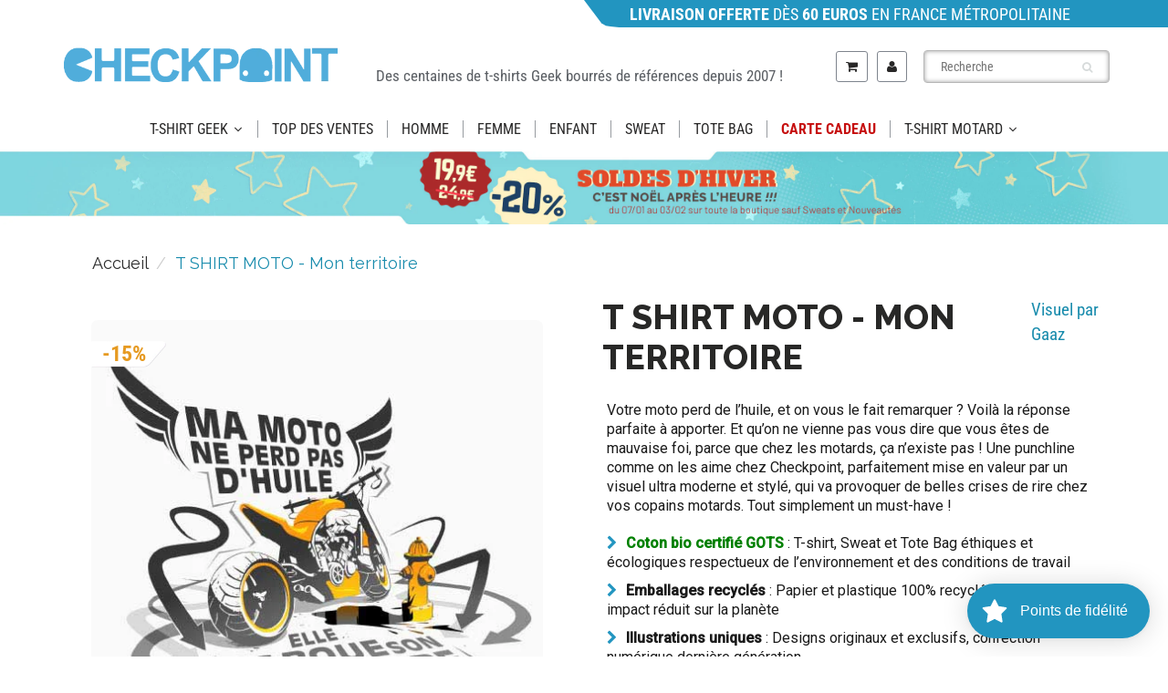

--- FILE ---
content_type: text/html; charset=utf-8
request_url: https://www.checkpoint-tshirt.com/products/ma-moto-ne-perd-pas-dhuile
body_size: 75649
content:
<!doctype html>
<html lang="fr" class="noIE">
  <head>

<style id='hs-critical-css'>@charset "UTF-8";@-ms-viewport{width:device-width}@font-face{font-family:FontAwesome;src:url('https://cdn.shopify.com/s/files/1/0530/8379/9717/t/14/assets/fontawesome-webfont.eot?v=4.7.0');src:url('https://cdn.shopify.com/s/files/1/0530/8379/9717/t/14/assets/fontawesome-webfont.eot?#iefix&v=4.7.0') format('embedded-opentype'),url('https://cdn.shopify.com/s/files/1/0530/8379/9717/t/14/assets/fontawesome-webfont.woff2?v=4.7.0') format('woff2'),url('https://cdn.shopify.com/s/files/1/0530/8379/9717/t/14/assets/fontawesome-webfont.woff?v=4.7.0') format('woff'),url('https://cdn.shopify.com/s/files/1/0530/8379/9717/t/14/assets/fontawesome-webfont.ttf?v=4.7.0') format('truetype'),url('https://cdn.shopify.com/s/files/1/0530/8379/9717/t/14/assets/fontawesome-webfont.svg?v=4.7.0#fontawesomeregular') format('svg');font-weight:400;font-style:normal}#footer .f_mid p,#header .acc_menu .remember,#header .search_menu .search_box .txtbox,.rte,.rte li,.rte p,body{color:var(--body-text-color)}.cart-icon .count{color:#fff}#footer .f_mid p,body,button,input,select{font-weight:var(--body-text-weight)}#content .pro_main_c .desc_blk .desc_blk_bot .txtbox,#header .menu_c h4,.btn_c{font-weight:var(--body-text-bolder)}#content .pro_main_c .desc_blk .desc_blk_bot .plus_btn,#content .pro_main_c .desc_blk .desc_blk_bot .txtbox,#header #nav .navbar .navbar-header>a>div.cart-icon,#header #nav .navbar-header a>span.icons,#header .cart_menu .cart_row div.empty-cart,.btn_c,.cart-icon .count,.maximum-in-stock-error,.promo-bar{text-align:center}#footer .f_mid p{font-size:14px;line-height:16px}#content .title .title_right,.navbar .navbar-nav.navbar-right>li.dropdown-grid>.dropdown-grid-wrapper{float:right}#content .pro_main_c .desc_blk .desc_blk_bot .minus_btn,#content .pro_main_c .desc_blk .desc_blk_bot .plus_btn,#content .pro_main_c .desc_blk .desc_blk_bot .price,#content .pro_main_c .desc_blk .desc_blk_bot .txtbox,#header #nav .navbar-brand,#header #nav .navbar-nav>li>a,.image-slide-link,.selector-wrapper select{display:block}#header #nav .navbar .navbar-header>a>div.cart-icon,#header #nav .navbar .navbar-header>a>div.cart-icon:before,#header #nav .navbar-header a>span.icons,#header #nav .navbar-header a>span.icons:before,.cart-icon .count{border-radius:50%}#footer .f_mid p,#header #nav .navbar{margin:0}#content .pro_main_c .desc_blk,#header .search_menu .search_box button,.breadcrumb{padding:0}#content .pro_main_c .desc_blk .desc_blk_bot .price,#header #nav .navbar .navbar-header>a>div.cart-icon,#header #nav .navbar-header a>span.icons,#header .acc_menu .remember,#header .cart_menu .cart_row,#header .menu_c,#header .menu_c h4,*,.cart_menu,.cart_menu .cart_row,.cart_menu h4,.search-results,body,h1,h3,h4,p{margin:0;padding:0}.breadcrumb,.search-results,li,ul{list-style:none}.search-results{overflow:hidden}#footer .f_mid p{padding:0 0 15px}.footer_logo img{max-width:100%}#footer .f_mid .footer_logo p{font-family:Roboto,sans-serif;font-size:16px;color:#2e2e2e;font-weight:300;line-height:22px}@media (max-width:991px){.header_top .top_menu1{width:35%;float:left}.header_top #nav{width:35%}span.count{position:absolute;top:-20px;height:30px;width:30px;background:#2295c0;text-align:center;border-radius:100%}#header #nav .wsmenu>ul>li>a{margin:0 24px}.footer_logo img{max-width:300px}}@media (max-width:767px){#header .navbar-cart{margin:0!important}.promo-bar{margin-left:0!important;width:100%!important}.header_top #nav{width:100%}.on_mobile .navbar-header{display:none!important}.on_mobile nav.navbar{min-height:auto}#header #nav .wsmenu>ul>li>a{margin:12px 24px}.headersec p{font-size:18px!important;line-height:23px;margin:0;margin-bottom:20px;padding:0}.collasetion_sp .breadcrumb{margin:15px 0 0;border-bottom:1px solid #d3d3d3;padding-bottom:10px;margin-left:-17px;margin-right:-17px;padding-left:49px}.button_cart{padding:0}#content .pro_main_c .desc_blk .desc_blk_bot{padding:15px 0}.globo-swatch-product-detail .swatch--gl li .globo-border-color-swatch{width:53px!important}.hidden-xs{display:block!important}.info_tabs{display:flex!important;width:100%!important;padding:10px 0!important}.md_flex_column{padding:10px}#content{padding:30px 0 0}#title-desktop{display:none!important}#title-mobile{display:block!important;font-size:29px}#content .title{padding:15px}#footer .f_mid .container .row .col-md-4{display:none}}@font-face{font-family:flexslider-icon;src:url('https://cdn.shopify.com/s/files/1/0530/8379/9717/t/14/assets/flexslider-icon.eot');src:url('https://cdn.shopify.com/s/files/1/0530/8379/9717/t/14/assets/flexslider-icon.eot?#iefix') format('embedded-opentype'),url('https://cdn.shopify.com/s/files/1/0530/8379/9717/t/14/assets/flexslider-icon.woff') format('woff'),url('https://cdn.shopify.com/s/files/1/0530/8379/9717/t/14/assets/flexslider-icon.ttf') format('truetype'),url('https://cdn.shopify.com/s/files/1/0530/8379/9717/t/14/assets/flexslider-icon.svg#flexslider-icon') format('svg');font-weight:400;font-style:normal}html{font-family:sans-serif;-webkit-text-size-adjust:100%;-ms-text-size-adjust:100%}body{margin:0}nav{display:block}a{background-color:transparent}strong{font-weight:700}h1{margin:.67em 0;font-size:2em}img{border:0}svg:not(:root){overflow:hidden}button,input,select{margin:0;font:inherit;color:inherit}button{overflow:visible}button,select{text-transform:none}button{-webkit-appearance:button}button::-moz-focus-inner,input::-moz-focus-inner{padding:0;border:0}input{line-height:normal}input[type=radio]{-webkit-box-sizing:border-box;-moz-box-sizing:border-box;box-sizing:border-box;padding:0}input[type=search]{-webkit-box-sizing:content-box;-moz-box-sizing:content-box;box-sizing:content-box;-webkit-appearance:textfield}input[type=search]::-webkit-search-cancel-button,input[type=search]::-webkit-search-decoration{-webkit-appearance:none}table{border-spacing:0;border-collapse:collapse}td{padding:0}*{-webkit-box-sizing:border-box;-moz-box-sizing:border-box;box-sizing:border-box}:after,:before{-webkit-box-sizing:border-box;-moz-box-sizing:border-box;box-sizing:border-box}html{font-size:10px}body{font-family:"Helvetica Neue",Helvetica,Arial,sans-serif;font-size:14px;line-height:1.42857143;color:#333;background-color:#fff}button,input,select{font-family:inherit;font-size:inherit;line-height:inherit}a{color:#337ab7;text-decoration:none}img{vertical-align:middle}.img-responsive{display:block;max-width:100%;height:auto}h1,h3,h4{font-family:inherit;font-weight:500;line-height:1.1;color:inherit}h1,h3{margin-top:20px;margin-bottom:10px}h4{margin-top:10px;margin-bottom:10px}h1{font-size:36px}h3{font-size:24px}h4{font-size:18px}p{margin:0 0 10px}.text-center{text-align:center}ol,ul{margin-top:0;margin-bottom:10px}ul ul{margin-bottom:0}.container{padding-right:15px;padding-left:15px;margin-right:auto;margin-left:auto}@media (min-width:768px){.container{width:750px}}@media (min-width:992px){.container{width:970px}}@media (min-width:1200px){.container{width:1170px}}.row{margin-right:-15px;margin-left:-15px}.col-lg-3,.col-lg-6,.col-md-4,.col-md-5,.col-md-7,.col-sm-12,.col-sm-5,.col-sm-6,.col-sm-9,.col-xs-12{position:relative;min-height:1px;padding-right:15px;padding-left:15px}.col-xs-12{float:left}.col-xs-12{width:100%}@media (min-width:768px){.col-sm-12,.col-sm-5,.col-sm-6,.col-sm-9{float:left}.col-sm-12{width:100%}.col-sm-9{width:75%}.col-sm-6{width:50%}.col-sm-5{width:41.66666667%}.navbar-right .dropdown-menu{right:0;left:auto}}@media (min-width:992px){.col-md-4,.col-md-5,.col-md-7{float:left}.col-md-7{width:58.33333333%}.col-md-5{width:41.66666667%}.col-md-4{width:33.33333333%}}@media (min-width:1200px){.col-lg-3,.col-lg-6{float:left}.col-lg-6{width:50%}.col-lg-3{width:25%}}table{background-color:transparent}label{display:inline-block;max-width:100%;margin-bottom:5px;font-weight:700}input[type=search]{-webkit-box-sizing:border-box;-moz-box-sizing:border-box;box-sizing:border-box}input[type=radio]{margin:4px 0 0;line-height:normal}.form-control{display:block;width:100%;height:34px;padding:6px 12px;font-size:14px;line-height:1.42857143;color:#555;background-color:#fff;background-image:none;border:1px solid #ccc;border-radius:4px;-webkit-box-shadow:inset 0 1px 1px rgba(0,0,0,.075);box-shadow:inset 0 1px 1px rgba(0,0,0,.075)}.form-control::-moz-placeholder{color:#999;opacity:1}.form-control:-ms-input-placeholder{color:#999}.form-control::-webkit-input-placeholder{color:#999}.form-control::-ms-expand{background-color:transparent;border:0}input[type=search]{-webkit-appearance:none}.btn{display:inline-block;padding:6px 12px;margin-bottom:0;font-size:14px;font-weight:400;line-height:1.42857143;text-align:center;white-space:nowrap;vertical-align:middle;-ms-touch-action:manipulation;touch-action:manipulation;background-image:none;border:1px solid transparent;border-radius:4px}.btn-link{font-weight:400;color:#337ab7;border-radius:0}.btn-link{background-color:transparent;-webkit-box-shadow:none;box-shadow:none}.btn-link{border-color:transparent}.dropdown-menu{position:absolute;top:100%;left:0;z-index:1000;display:none;float:left;min-width:160px;padding:5px 0;margin:2px 0 0;font-size:14px;text-align:left;list-style:none;background-color:#fff;-webkit-background-clip:padding-box;background-clip:padding-box;border:1px solid #ccc;border:1px solid rgba(0,0,0,.15);border-radius:4px;-webkit-box-shadow:0 6px 12px rgba(0,0,0,.175);box-shadow:0 6px 12px rgba(0,0,0,.175)}.nav{padding-left:0;margin-bottom:0;list-style:none}.nav>li{position:relative;display:block}.nav>li>a{position:relative;display:block;padding:10px 15px}.navbar{position:relative;min-height:50px;margin-bottom:20px;border:1px solid transparent}@media (min-width:769px){.navbar-header{float:left}}.navbar-brand{float:left;height:50px;padding:15px;font-size:18px;line-height:20px}.navbar-brand>img{display:block}.navbar-nav{margin:7.5px -15px}.navbar-nav>li>a{padding-top:10px;padding-bottom:10px;line-height:20px}@media (min-width:768px){.navbar{border-radius:4px}.navbar-nav{float:left;margin:0}.navbar-nav>li{float:left}.navbar-nav>li>a{padding-top:15px;padding-bottom:15px}.navbar-right{float:right!important;margin-right:-15px}}.breadcrumb{padding:8px 15px;margin-bottom:20px;list-style:none;background-color:#f5f5f5;border-radius:4px}.breadcrumb>li{display:inline-block}.breadcrumb>li+li:before{padding:0 5px;color:#ccc;content:"/\00a0"}.panel{margin-bottom:20px;background-color:#fff;border:1px solid transparent;border-radius:4px;-webkit-box-shadow:0 1px 1px rgba(0,0,0,.05);box-shadow:0 1px 1px rgba(0,0,0,.05)}.clearfix:after,.clearfix:before,.container:after,.container:before,.nav:after,.nav:before,.navbar-header:after,.navbar-header:before,.navbar:after,.navbar:before,.row:after,.row:before{display:table;content:" "}.clearfix:after,.container:after,.nav:after,.navbar-header:after,.navbar:after,.row:after{clear:both}.pull-right{float:right!important}.hidden{display:none!important}.visible-xs{display:none!important}@media (max-width:767px){.visible-xs{display:block!important}.hidden-xs{display:none!important}}@media (min-width:768px) and (max-width:991px){.hidden-sm{display:none!important}}@media (min-width:480px) and (max-width:768px){.container{max-width:748px}}.overlapblackbg{display:none}.wsmenu{float:left;font-size:15px;padding:0;margin:0 auto;max-width:1200px;background-color:#fff;-webkit-border-radius:4px 4px 0px 0px;-moz-border-radius:4px 4px 0 0;border-radius:4px 4px 0 0}.wsmenu-list{text-align:left;margin:0 auto;width:100%;padding:0}.wsmenu-list>li{text-align:center;float:left}.wsmenu-list li:first-child a{-webkit-border-radius:4px 0px 0px 0px;-moz-border-radius:4px 0 0;border-radius:4px 0 0}.wsmenu-list li:last-child a{-webkit-border-radius:0px 4px 0px 0px;-moz-border-radius:0 4px 0 0;border-radius:0 4px 0 0;border-right:0px solid}.wsmenu-list li a .arrow:after{position:relative;width:8px;height:20px;vertical-align:top;font-family:FontAwesome;margin-left:8px;border:none;content:"\f107"}.wsmenu-list li a .left-arrow:after{position:absolute;width:8px;height:20px;vertical-align:top;font-family:FontAwesome;margin-left:8px;border:none;content:"\f054";right:4px;font-size:11px}.wsmenu-list>li>a{display:block;background-color:#fff;padding:0 15px;line-height:32px;text-decoration:none;position:relative}.wsmenu-list li>.wsmenu-submenu{transform-style:preserve-3d;-o-transform-style:preserve-3d;-moz-transform-style:preserve-3d;-webkit-transform-style:preserve-3d;transform:rotateX(-75deg);-o-transform:rotateX(-75deg);-moz-transform:rotateX(-75deg);-webkit-transform:rotateX(-75deg);visibility:hidden}.wsmenu-submenu li>.wsmenu-submenu-sub{transform-style:preserve-3d;-o-transform-style:preserve-3d;-moz-transform-style:preserve-3d;-webkit-transform-style:preserve-3d;transform:rotateX(-75deg);-o-transform:rotateX(-75deg);-moz-transform:rotateX(-75deg);-webkit-transform:rotateX(-75deg);visibility:hidden}.wsmenu-submenu{position:absolute;z-index:1000;margin:0;padding:2px;background-color:#fff;opacity:0;-o-transform-origin:0% 0%;-ms-transform-origin:0% 0%;-moz-transform-origin:0% 0%;-webkit-transform-origin:0% 0%}.wsmenu-submenu li a{background:#fff!important;background-image:none!important;border-right:0!important;text-align:left;display:block;line-height:22px;padding:6px 12px;text-transform:none;letter-spacing:normal;border-right:0px solid}.wsmenu-submenu li{position:relative;margin:0;padding:0}.wsmenu-list .wsmenu-submenu .wsmenu-submenu-sub{min-width:220px;position:absolute;left:100%;top:0;margin:0;padding:0;opacity:0;-o-transform-origin:0% 0%;-ms-transform-origin:0% 0%;-moz-transform-origin:0% 0%;-webkit-transform-origin:0% 0%}.wsmenu-submenu li{position:relative;padding:0;margin:0;display:block}.wsmenu-click{display:none}.wsmenu-click02{display:none}.wsmenu-submenu .fa{margin-right:7px}@media only screen and (max-width:768px){.overlapblackbg{left:0;z-index:102;width:100%;height:100%;position:fixed;top:0;display:none;background-color:rgba(0,0,0,.45)}.wsmenu-list li:first-child a{-webkit-border-radius:0px 0px 0px 0px;-moz-border-radius:0;border-radius:0}.wsmenu-list li:last-child a{-webkit-border-radius:0px 4px 0px 0px;-moz-border-radius:0;border-radius:0;border-right:0px solid}.wsmenucontainer{overflow:hidden;-webkit-backface-visibility:hidden;-moz-backface-visibility:hidden;-ms-backface-visibility:hidden;min-height:800px}.wsmenu-click{height:43px;position:absolute;top:0;right:0;display:block}.wsmenu-click i{display:block;height:23px;width:25px;margin-top:11px;margin-right:3px;background-size:25px;font-size:21px;float:right}.wsmenu-click02{height:43px;position:absolute;top:0;right:0;display:block}.wsmenu-click02 i{display:block;margin-top:11px;margin-right:8px;background-size:25px;font-size:21px!important;float:right}.wsmenu-submenu-sub{width:100%!important;position:static!important;left:100%!important;top:0!important;display:none;margin:0!important;padding:0!important;border:0 solid!important;transform:none!important;opacity:1!important;visibility:visible!important}.wsmenu-submenu-sub li{margin:0!important;padding:0;position:relative}.wsmenu-submenu-sub a{display:block;padding:10px 25px;border-bottom:1px solid #ccc;font-weight:400}.wsmenu{position:relative}.wsmenu .wsmenu-list{height:100%;overflow-y:auto;display:block!important}.wsmenu .wsmenu-list>li{width:100%;display:block;float:none;border-right:none;background-color:transparent;position:relative;white-space:inherit}.wsmenu>.wsmenu-list>li>a{padding:9px 32px 9px 17px;text-align:left;border-right:0px solid;line-height:25px;position:static}.wsmenu>.wsmenu-list>li{border-bottom:1px solid;border-bottom-color:rgba(0,0,0,.13)}.wsmenu .wsmenu-list li a .arrow:after{display:none!important}.mobile-sub .wsmenu-submenu{transform:none!important;opacity:1!important;display:none;position:relative!important;top:0;background-color:#fff;padding:0;visibility:visible!important}.mobile-sub .wsmenu-submenu li a{line-height:20px;height:36px;font-size:13px!important;padding:8px 0 8px 18px}.mobile-sub .wsmenu-submenu li .wsmenu-submenu-sub li a{line-height:20px;height:36px;border-bottom:none;padding-left:18px}.wsmenu{width:240px;left:-240px;height:100%;position:fixed;top:0;margin:0;background-color:#fff;border-radius:0;z-index:103;border:none!important;background-color:#fff!important}.wsmenu-list li>.wsmenu-submenu{transform:none!important;-o-transform:none!important;-moz-transform:none!important;-webkit-transform:none!important;transform:none!important;-o-transform:none!important;-moz-transform:none!important;-webkit-transform:none!important;visibility:visible!important}.wsmenu-submenu li>.wsmenu-submenu-sub{transform:none!important;-o-transform:none!important;-moz-transform:none!important;-webkit-transform:none!important;transform:none!important;-o-transform:none!important;-moz-transform:none!important;-webkit-transform:none!important;visibility:visible!important}}.wsmenu-list li>.wsmenu-submenu{min-width:220px}.wsmenu-submenu{top:100%}@media (max-width:768px){#header #nav .navbar-header .visible-xs{display:block!important}#header .hidden-xs{display:none!important}.left-arrow{display:none!important}.wsmenu li ul li a{padding-left:10px}.wsmenu-submenu li{padding-left:20px}.has-submenu-sub{border-bottom:1px solid rgba(0,0,0,.1)}}.fa{display:inline-block;font:14px/1 FontAwesome;font-size:inherit;text-rendering:auto;-webkit-font-smoothing:antialiased;-moz-osx-font-smoothing:grayscale}.pull-right{float:right}.fa-search:before{content:"\f002"}.fa-user:before{content:"\f007"}.fa-shopping-cart:before{content:"\f07a"}.fa-twitter:before{content:"\f099"}.fa-facebook:before{content:"\f09a"}.fa-bars:before{content:"\f0c9"}.fa-pinterest:before{content:"\f0d2"}.fa-angle-down:before{content:"\f107"}button::-moz-focus-inner{padding:0;border:0}button::-moz-focus-inner{padding:0;margin:0}#content div.share,#header .acc_menu .remember,#header .search_menu .search_box .txtbox,.rte,.rte li,.rte p,body{color:var(--body-text-color)}#content{background-color:var(--body-bg-color)}.wsmenu>ul>li>a,a{color:var(--primary-color)}.btn_c,.cart-icon .count{background-color:var(--primary-color)}#content .pro_main_c .desc_blk .desc_blk_bot .txtbox,#header .menu_c h4,.cart_menu h4,.navbar-header a.navbar-cart,h1,h3,h4{color:var(--heading-text-color)}#header .header_bot,.wsmenu,.wsmenu .wsmenu-list,.wsmenu-list li>.wsmenu-submenu,.wsmenu-list>li>a,.wsmenu-submenu li a{background:var(--nav-bg-color)}#header #nav .navbar-nav>li>a,#header .wsmenu>ul>li>a{color:var(--nav-text-color)}#content .pro_main_c .desc_blk,#content .pro_main_c .slider_1,.search-results,.selector-wrapper select{background-color:#fff}#content div.share div.social-sharing ul li a,.cart-icon .count{color:#fff}.btn_c{color:var(--button-text-color)}.breadcrumb{color:var(--content-text-color)}#content .title h1{color:var(--content-heading-color)}.breadcrumb a{color:var(--content-link-color)}#content .pro_main_c .desc_blk .desc_blk_bot .price{color:var(--regular-price-color)}#content .pro_main_c .desc_blk .desc_blk_bot .price span#comparePrice{color:var(--compare-price-color)}body,button,input,select{font-family:var(--body-font)}body,button,input,select{font-style:var(--body-font-style)}body,button,input,select{font-weight:var(--body-text-weight)}.btn_c,.rte,.rte li,.rte p,li,p,ul{font-size:var(--body-text-size)}#content .pro_main_c .desc_blk .desc_blk_bot .txtbox,#content div.share,#header .menu_c h4,.btn_c{font-weight:var(--body-text-bolder)}h1,h3,h4{font-family:var(--heading-font)}h1,h3,h4{font-style:var(--heading-font-style)}.cart_menu h4,h1,h3,h4{font-size:var(--heading-font-weight)}h1,h3,h4{line-height:normal}#content .pro_main_c .desc_blk .desc_blk_bot .plus_btn,#content .pro_main_c .desc_blk .desc_blk_bot .txtbox,#content div.share div.social-sharing ul li a,#header #nav .navbar .navbar-header>a>div.cart-icon,#header #nav .navbar-header a>span.icons,#header .cart_menu .cart_row div.empty-cart,.btn_c,.cart-icon .count,.maximum-in-stock-error,.promo-bar{text-align:center}.wsmenu>ul>li>a{font-weight:var(--nav-text-weight)}.wsmenu>ul>li>a{text-transform:var(--nav-text-transform)}.wsmenu>ul>li>a{font-size:var(--nav-text-size)}.wsmenu-submenu li a{font-size:var(--nav-link-text-size)}.navbar .navbar-nav.navbar-right>li.dropdown-grid>.dropdown-grid-wrapper{direction:rtl}#header #nav .navbar-nav>li>a{text-shadow:none}#content .pro_main_c .desc_blk .desc_blk_bot .price span#comparePrice{text-decoration:line-through}#content .pro_main_c .desc_blk .desc_blk_bot .txtbox,#header #nav .navbar-nav>li>a,.selector-wrapper select{font-size:14px}#header .search_menu .search_box button,.cart-icon .count,.search-results{position:absolute}#carousel .slides li,#content .pro_main_c .desc_blk,#content .pro_main_c .slider_1,#header #nav .navbar,#header #nav .navbar .navbar-header,#header .header_bot,#header .header_bot .container,#header .search_menu .search_box{position:relative}#content .pro_main_c .desc_blk .desc_blk_bot .minus_btn,#content .pro_main_c .desc_blk .desc_blk_bot .plus_btn,#content .pro_main_c .desc_blk .desc_blk_bot .price,#content .pro_main_c .desc_blk .desc_blk_bot .qty,#content .pro_main_c .desc_blk .desc_blk_bot .txtbox,#content .title h1,#header .acc_menu h4,#header .top_menu{float:left}#content .title .title_right,#content div.share,#content div.share div.social-sharing,.navbar .navbar-nav.navbar-right>li.dropdown-grid>.dropdown-grid-wrapper{float:right}.maximum-in-stock-error{float:none}.fixed-search,.product-single__media-wrapper{margin:0 auto}#header .acc_menu .remember .btn_c{margin-left:auto;margin-right:auto}#header #nav .navbar .navbar-nav{margin-top:0}.search-results{right:0}#header .acc_menu .signin_btn,#header .cart_menu .cart_row,#header .search_menu .search_box .txtbox,.cart_menu .cart_row,.promo-bar,.search-results,.selector-wrapper select,.slider_1 img{width:100%}#header .navbar-brand img{max-width:100%}.slider_1 img{height:auto}#content .pro_main_c .desc_blk .desc_blk_bot .minus_btn,#content .pro_main_c .desc_blk .desc_blk_bot .plus_btn,#content .pro_main_c .desc_blk .desc_blk_bot .price,#content .pro_main_c .desc_blk .desc_blk_bot .txtbox,#content div.share,#header #nav .navbar-brand,#header #nav .navbar-nav>li>a,.image-slide-link,.selector-wrapper select{display:block}#content div.share div.social-sharing ul li a{display:inline-block}#content div.share div.social-sharing ul li{display:inline}.navbar .navbar-nav>li:not(.dropdown-onhover):not(.dropdown-short)[class*=dropdown-]{display:static}.hidden,.maximum-in-stock-error,.visible-mobile-sm,.visible-mobile-xs{display:none}#header #nav .navbar,#header #nav .navbar .navbar-nav{display:flex}#header #nav .navbar .navbar-header>a>div.cart-icon,#header #nav .navbar-header a>span.icons,.btn_c{display:block;position:relative}#header #nav .navbar .navbar-header>a>div.cart-icon:before,#header #nav .navbar-header a>span.icons:before{display:block;position:absolute}#content div.share div.social-sharing ul li a,#header #nav .navbar .navbar-header>a>div.cart-icon,#header #nav .navbar .navbar-header>a>div.cart-icon:before,#header #nav .navbar-header a>span.icons,#header #nav .navbar-header a>span.icons:before,.cart-icon .count{border-radius:50%}#header .cart_menu .cart_row,.cart_menu .cart_row{display:table}#header #nav .navbar,#header #nav .navbar .navbar-nav{align-items:center}#header #nav .navbar .navbar-header,.cart-icon .count,.navbar-right .dropdown-grid .dropdown-toggle{z-index:1}#header .menu_c,.cart_menu{z-index:99}#header #nav .navbar .navbar-header>a>div.cart-icon:before,#header #nav .navbar-header a>span.icons:before{z-index:-1}#header #nav .navbar{margin:0}#content .pro_main_c .desc_blk,#content div.share div.social-sharing ul li,#header .search_menu .search_box button,.breadcrumb{padding:0}#content .pro_main_c .desc_blk .desc_blk_bot .price,#content div.share div.social-sharing ul,#header #nav .navbar .navbar-header>a>div.cart-icon,#header #nav .navbar-header a>span.icons,#header .acc_menu .remember,#header .cart_menu .cart_row,#header .menu_c,#header .menu_c h4,*,.cart_menu,.cart_menu .cart_row,.cart_menu h4,.search-results,body,h1,h3,h4,p{margin:0;padding:0}*,:after,:before{box-sizing:border-box}html{overflow-y:auto}#header #nav .navbar-nav>li>a{background:0 0}#content div.share div.social-sharing ul li,.breadcrumb,.search-results,li,ul{list-style:none}a{text-decoration:none}#content div.share div.social-sharing ul li a,.search-results{overflow:hidden}.btn_c{border:none}#header #nav .navbar .navbar-header>a>div.cart-icon:before,#header #nav .navbar-header a>span.icons:before{content:""}#header .menu_c{overflow-y:scroll}#header .acc_menu,#header .search_menu{overflow-y:hidden}#content .pro_main_c .desc_blk,#content .pro_main_c .slider_1,.selector-wrapper select{border-radius:5px}.maximum-in-stock-error{clear:both}.selector-wrapper select{background-image:none}.selector-wrapper select{box-shadow:none}.hidden,.slides li:not(.flex-active-slide) .product-single__media-wrapper[tabindex="-1"]{visibility:hidden}.pl10{padding-left:10px}h1{font-size:34px}h3{font-size:22px;font-weight:700}h4{font-size:18px;font-weight:700}.promo-bar{background:var(--promo-bar-bg-color);color:var(--promo-bar-text-color);padding:2.5px 0 2.5px 50px;margin-left:50%;width:50%;font-size:16px;text-align:left;clip-path:polygon(0% 0%,3% 85%,3% 85%,3.75% 94%,4.5% 97%,6% 100%,100% 100%,100% 0%)}#header .header_top{padding:12px 0;background:var(--header-bg-color)}#header .header_bot{border-top:1px solid var(--header-border-color);box-shadow:0 2px 2px rgba(11,25,28,.12)}#header .navbar-brand{font-size:26px;padding:0 15px 0 0}#header a.navbar-brand{color:var(--header-logo-color)}.wsmenu .wsmenu-list,.wsmenu-list li>.wsmenu-submenu{border-color:var(--nav-bg-color)}@media (min-width:769px) and (max-width:950px){.wsmenu-list>li>a{font-size:12px!important;padding-left:7px;padding-right:7px}.wsmenu-list li a .arrow:after{margin-left:5px;font-size:12px}}.arrow,.left-arrow,.wsmenu-click i,.wsmenu-click02 i{color:var(--nav-parent-hover-color)}.wsmenu-click02 i{margin-top:10px;margin-right:9px}.wsmenu-submenu .fa{margin-right:20px}@media only screen and (max-width:767px){#header .header_bot,.wsmenu,.wsmenu-list>li>a,.wsmenu-submenu li a{background:var(--nav-mobile-bg-color)}.wsmenu .wsmenu-list,.wsmenu-list li>.wsmenu-submenu{background:var(--nav-mobile-bg-color);border-color:var(--nav-mobile-bg-color)}.navbar .wsmenu-submenu>li>a{color:var(--primary-color);font-weight:400;font-size:14px!important}}.fixed-search{padding-top:12px;padding-bottom:12px;max-width:220px}#header .fixed-search .search_menu .search_box .txtbox{height:36px}#header .fixed-search .search_menu .search_box button{top:3px}#header #nav .navbar-nav>li>.fixed-search{padding-left:8px;padding-right:8px}#header #nav .navbar-nav>li>a{line-height:32px;font-weight:var(--nav-text-weight);text-transform:var(--nav-text-transform)}#header #nav .navbar:not(.no-border) .navbar-nav>li.dropdown-grid>.dropdown-grid-wrapper>.dropdown-menu{border-top:1px solid #ecefef}#header #nav ul.navbar-right li>a{padding-left:8px;padding-right:8px}#header #nav .navbar .navbar-header>a>div.cart-icon,#header #nav .navbar-header a>span.icons{height:30px;width:30px;line-height:30px;background-color:#fff;box-shadow:0 1px 0 #c9cbcb,inset 0 1px 0 #fff}#header #nav .navbar .navbar-header>a>div.cart-icon>i,#header #nav .navbar-header a>span.icons>i{height:30px;width:30px;line-height:30px}#header #nav .navbar .navbar-header>a>div.cart-icon:before,#header #nav .navbar-header a>span.icons:before{top:-3px;left:-3px;bottom:-3px;right:-3px;background-color:#edefef;box-shadow:0 1px #fff,inset 0 1px #c9cbcb}.cart-icon .count{font-size:10px;font-family:sans-serif;min-width:1.8em;height:1.8em;line-height:1.8em;right:-5px;top:-10px}#header .menu_c{max-height:500px}#header .menu_c .menu_title{padding:15px 25px;border-bottom:1px solid #efefef}#header .menu_c h4{font-size:20px;line-height:24px}#header .menu_c .login_frm p{margin-top:20px}#header .search_menu .search_box .txtbox{height:35px;border-radius:10px;font-size:14px;padding:0 35px 0 18px;border:1px solid #7e848d}#header .search_menu .search_box button{right:18px;top:2px}#header .search_menu .search_box button span{font-size:12px;color:#d7dbdb;line-height:30px}#header .cart_menu .cart_row div.empty-cart{padding:20px 0}#header .acc_menu .login_frm{padding:0 25px}#header .acc_menu .remember{font-size:14px;line-height:18px}#header .acc_menu .signin_btn{margin:18px 0;height:35px;line-height:35px}.btn_c{height:40px;line-height:40px;margin:30px auto 0;padding:0 20px;max-width:250px;border-radius:18px}#content{padding:30px 0 50px}.no-padding{padding:0!important}.text-center{text-align:center!important}iframe{border:none!important}#content .title{padding:30px 0 25px}#content .title .title_right .next-prev{margin-top:15px}#content div.share{font-size:14px;line-height:16px}#content div.share div.social-sharing ul li a{height:32px;width:32px;line-height:32px;background:#d9d9d9;font-size:1.3333em;margin-right:4px}#content .pro_main_c .slider_1{padding:20px 15px;box-shadow:0 2px 2px rgba(11,25,28,.1);margin:0 0 30px}#content .pro_main_c .desc_blk{box-shadow:0 2px 2px rgba(11,25,28,.1);margin:0 0 30px}#content .pro_main_c .desc_blk .desc_blk_bot{background:#fafafa;padding:15px 25px}#content .pro_main_c .desc_blk .desc_blk_bot .qty{margin:5px 25px 0 0}#content .pro_main_c .desc_blk .desc_blk_bot .plus_btn{height:30px;width:30px;border-radius:0 13px 13px 0;border:1px solid #d7dbdb;border-left:none;background:url(https://cdn.shopify.com/s/files/1/0530/8379/9717/t/14/assets/plus.png) center center no-repeat}#content .pro_main_c .desc_blk .desc_blk_bot .minus_btn{height:30px;width:30px;border-radius:13px 0 0 13px;border:1px solid #d7dbdb;border-right:none;background:url(https://cdn.shopify.com/s/files/1/0530/8379/9717/t/14/assets/minus.png) center center no-repeat}#content .pro_main_c .desc_blk .desc_blk_bot .txtbox{width:42px;height:30px;border:1px solid #d7dbdb;padding:0 5px}#content .pro_main_c .desc_blk .desc_blk_bot .price{font-size:20px;line-height:40px}#content .pro_main_c .desc_blk .desc_blk_bot .price span#comparePrice{font-size:13px;margin-left:10px}.selector-wrapper{margin:0 25px 15px}.selector-wrapper select{border:1px solid #ccc;color:#555;height:34px;line-height:1.42857;padding:6px 12px}.selector-wrapper label{font-size:1.1em;margin-right:5px}.prod_sku_vend{padding:5px 20px 0 25px}.product-vendor{padding-bottom:5px}.breadcrumb{background:rgba(0,0,0,0);border-radius:4px;margin-bottom:15px;margin-top:-15px}#content .title{padding:0 0 25px}.rte{padding:15px 25px;line-height:21px}.rte p{line-height:21px;margin-bottom:10px}.rte li{margin-left:25px;line-height:21px;margin-bottom:5px}.rte ul li{list-style:square}.rte ul{margin:20px 0}.cart_menu .menu_title{padding:15px 25px;border-bottom:1px solid #efefef}.cart_menu h4{font-size:20px;line-height:24px}@media only screen and (min-width:1200px){h1{font-size:36px}h3{font-size:24px}h4{font-size:20px}#content .pro_main_c .desc_blk .desc_blk_bot{padding:15px 25px}#content .pro_main_c .slider_1{padding:20px 25px}.row .col-lg-6:nth-child(odd){clear:left}}@media (min-width:1281px){#content .title h1{max-width:770px}}@media (min-width:992px) and (max-width:1280px){#content .title h1{max-width:470px}}@media (min-width:900px) and (max-width:1025px){#header #nav .navbar-nav>li>a{font-size:14px;padding-left:10px;padding-right:10px}}@media (min-width:750px) and (max-width:1100px){#content .pro_main_c .desc_blk .desc_blk_bot .price{font-size:18px}}@media (max-width:790px){h1{font-size:30px}h3{font-size:20px}h4{font-size:16px}#content .pro_main_c .desc_blk .desc_blk_bot .qty{margin-right:10px}.flex-direction-nav .flex-next{opacity:1;right:74px}}@media only screen and (max-width:767px){#header .top_menu{float:none;text-align:center}.cart-icon{margin:0 5px!important}#header{height:auto}#header .cart_menu{width:450px}h1{font-size:26px}h3{font-size:22px}h4{font-size:18px}#content p{font-size:14px}.btn_c{margin-top:15px}#content .title .title_right{float:none;clear:both;text-align:center;width:100%;padding:20px 0 0;color:var(--content-text-color)}.breadcrumb li{font-size:12px}.mobile-grid-wrapper{direction:rtl;float:right}.account-icon-mobile{float:right;padding:15px 5px}.navbar-header{z-index:3!important;display:flex;align-items:center;flex-direction:row-reverse;margin:0 auto}}@media only screen and (max-width:479px){#header .cart_menu{width:280px}#header .search_menu{padding:15px}#header #nav .navbar{margin:0 -10px}#header .acc_menu .login_frm{padding:0 15px}#header .menu_c .menu_title{padding:15px}#content .pro_main_c .desc_blk .desc_blk_bot .qty{margin:0 auto 10px;width:102px;text-align:center;float:none;overflow:hidden}#content .pro_main_c .desc_blk .desc_blk_bot .price{margin:0 auto;float:none;text-align:center}.cart_menu .menu_title{padding:15px 0}.cart_menu .cart_row{display:block}#header .mobile-portrait-search{margin:0 -10px}}@media (min-width:769px) and (max-width:1199px){#content .pro_main_c .desc_blk .desc_blk_bot .qty{margin:0 auto 10px;width:102px;text-align:center;float:none;overflow:hidden}}.maximum-in-stock-error{color:#d02e2e}@media only screen and (min-width:769px){.navbar .navbar-nav{margin-top:0}.mobile-grid-wrapper .dropdown-menu{left:auto}}.blur-up{-webkit-filter:blur(5px);filter:blur(5px)}.blur-up.lazyloaded{-webkit-filter:blur(0);filter:blur(0)}.search-results{left:auto;min-width:250px;z-index:8889;border:1px solid #d4d4d4;border-radius:3px;box-shadow:0 4px 7px 0 rgba(0,0,0,.1)}@media (max-width:560px){.visible-mobile-xs{display:block}#header .mobile-portrait-search .search_menu{padding:0 0 15px}}@media (min-width:561px) and (max-width:769px){.visible-mobile-sm{display:block}.mobile-landscape-search{float:right;margin-right:3px;margin-top:-3px}}#header .navbar-brand img{padding:10px 0}@media only screen and (min-width:769px) and (max-width:991px){#content .title h1{max-width:370px}.row .col-sm-6:nth-child(odd){clear:left}}.product-single__media-wrapper{width:calc(100% - 6px)}#image-block .flexslider .slides li{flex:0 0 auto}#carousel .slides{align-items:flex-start}.image-slide-link{-webkit-backface-visibility:hidden;backface-visibility:hidden}.header_top .top_menu{width:30%;float:left}.header_top .top_menu1{width:40%;float:left;padding-top:10px}.header_top #nav{width:30%;float:right;display:flex;justify-content:flex-end}.wsmenu-list>li{text-align:center;float:left;border-right:1px solid #212b3678}#header #nav .wsmenu>ul>li>a{padding-top:0!important;padding-bottom:0!important}.wsmenu-list>li:last-child{border-right:0px solid #000!important}#header #nav ul.navbar-right li>a{border:1px solid #7e848d;border-radius:3px;padding:0 10px;margin-right:10px}#header #nav .wsmenu>ul>li>a{margin:0 33px}.texte-a-trou-part5 a{padding:6px 15px 5px 21px;font-style:italic;border-radius:4px;font-size:16px;margin-right:2px;border:1px solid #2295c1;-webkit-box-shadow:6px 6px 0 6px #2295c1;box-shadow:1px 1px 0 1px #2295c1;background:url(https://cdn.shopify.com/s/files/1/0530/8379/9717/files/bullet-affiliation.png?v=1630931399) no-repeat;background-position:center left 9px;background-size:7px 12px;text-transform:uppercase}.fabrique-en-france,.texte-a-trou-part2,.texte-a-trou-part3,.texte-a-trou-part4,.texte-a-trou-part5{margin-top:30px}.fabrique-en-france,.texte-a-trou-part2,.texte-a-trou-part3,.texte-a-trou-part4{margin-left:32px;margin-right:37px}.texte-a-trou-part5{margin-left:32px;margin-right:auto}.fabrique-en-france img{width:238px}.texte-a-trou-part2 p,.texte-a-trou-part3 p{color:#1a1a1a;font-size:16px;font-family:"Roboto Condensed";text-align:justify}.texte-a-trou-part4 h3{color:#1a1a1a;font-size:16px;font-family:"Roboto Condensed";text-align:justify;font-weight:300;text-transform:uppercase}#avis-section-id{color:#9b9b9b}@media (max-width:768px){.fabrique-en-france,.texte-a-trou-part2,.texte-a-trou-part3,.texte-a-trou-part4,.texte-a-trou-part5{margin-left:0;margin-right:0}}#addToCart-config{padding:0 0 10px 39px}.row-prix{display:grid;grid-template-columns:auto auto}#productPrice{font-size:42px;color:#1093c7;line-height:1.8;font-weight:700}.row-prix>div:nth-child(1){margin-left:auto;margin-right:auto}.row-prix>div:nth-child(2){text-align:right}#header .header_bot{border:none}.avis-verifies-etoiles{position:absolute;width:100%;margin-left:349px;margin-top:-33px}.netreviews_review_rate_and_stars div{font-size:18px!important}.netreviews_reviews_rate{left:101px!important;line-height:19px}.avis-verifies{position:absolute;z-index:100;right:0;margin-right:142px;margin-top:-34px}.chose-gender{font-size:16px;margin-top:30px;color:#000;font-weight:700;margin-left:10px}.custom-btn-style{color:#9b9b9b!important;background-color:#fff!important;border:1px solid #9b9b9b!important;margin-top:10px;border-radius:5px;margin-right:7px;font-weight:700;font-size:16px;padding:2px 14px;line-height:1.1}.custom-genre{padding-top:20px;width:86%}@media (max-width:768px){.custom-btn-style{padding:2px 9px}}.info-livraison{width:100%;margin-left:auto;margin-right:auto;background-color:#8a5aa3;height:38px;border-radius:5px;margin-top:5px;padding-top:8px;padding-left:30px;padding-right:30px;color:#fff;font-size:15px}.info-livraison img{width:45px;height:auto;margin-right:10px}.frais-de-port{width:70%;display:none;margin-left:auto;margin-right:auto;margin-bottom:50px}.frais-de-port>h3{margin-bottom:-26px;padding-left:14px;line-height:1;font-size:18px;color:#2295c0}.frais-de-port>h3:nth-child(4),.frais-de-port>h3:nth-child(6){margin-top:60px}#table-frais-de-port{width:100%;color:#4d4f52;font-size:16px;margin-left:auto;margin-right:auto;text-align:center;border-style:hidden;border-collapse:collapse}.bullet:before{content:"\f054";font-family:FontAwesome;color:#2295c0;font-size:12px;padding:0 7px 0 0}#table-frais-de-port td{padding:8px;line-height:1.2}#table-frais-de-port>tbody>tr>td:nth-child(1){padding-left:15px;padding-right:0;text-align:left}#table-frais-de-port>tbody>tr:nth-child(1)>td{font-weight:700;padding-bottom:12px}#table-frais-de-port>tbody>tr:nth-child(3)>td{padding:3px}#table-frais-de-port>tbody>tr:nth-child(2)>td:nth-child(2),#table-frais-de-port>tbody>tr:nth-child(2)>td:nth-child(3),#table-frais-de-port>tbody>tr:nth-child(2)>td:nth-child(4),#table-frais-de-port>tbody>tr:nth-child(2)>td:nth-child(5),#table-frais-de-port>tbody>tr:nth-child(2)>td:nth-child(6),#table-frais-de-port>tbody>tr:nth-child(4)>td:nth-child(2),#table-frais-de-port>tbody>tr:nth-child(4)>td:nth-child(3),#table-frais-de-port>tbody>tr:nth-child(4)>td:nth-child(4),#table-frais-de-port>tbody>tr:nth-child(4)>td:nth-child(5),#table-frais-de-port>tbody>tr:nth-child(4)>td:nth-child(6){font-size:18px;width:82px;background:url('https://cdn.shopify.com/s/files/1/0530/8379/9717/files/separateurs.png?v=1619474494') left no-repeat;background-size:16px;background-position-x:-7px}@media (max-width:768px){.product_spec>div>p>img{width:100%}.frais-de-port>h3{margin-bottom:20px}.frais-de-port{width:100%;padding-left:5px;padding-right:5px}.info-livraison{height:auto;text-align:center;padding-top:10px;padding-bottom:10px}}#carousel.flexslider .slides{display:none!important}.product-vendor{font-size:19px;color:#198cad}#nav>nav>ul>li:nth-child(1),#nav>nav>ul>li:nth-child(2){margin-right:10px}#header #nav ul.navbar-right li>a{margin-right:0}.pl10{padding-top:20px}.globo-align-content-left label.name-option{display:none!important}#content .pro_main_c .slider_1{padding-top:4px;margin:0}@media (min-width:1200px){#content .pro_main_c .slider_1{padding:20px 25px 0}}.count{margin-right:5px}.dropdown-menu{min-width:269px}.globo-swatch-product-detail ul.value li.select-option input:checked+label.globo-border-color-swatch{border:3px solid #2295c0!important}.globo-swatch-product-detail ul.value li.select-option input:checked+label.globo-border-color-swatch{transform:scale(1.2)!important}.globo-swatch-product-detail .swatch--gl li .globo-border-color-swatch{width:70px!important;height:28px!important;border-radius:5px}#title-mobile{display:none!important}#share-mobile{display:none!important}#header #nav .wsmenu>ul>li>a{font-size:16px;font-weight:500;line-height:19px}.header_top .top_menu1{padding-top:29px}.top_menu1.hidden-ms p{color:#5b5f64;font-size:17px}#header .fixed-search .search_menu .search_box .txtbox{box-shadow:inset 0 0 5px #9c9c9c;border-radius:4px}#header .search_menu .search_box .txtbox{border:1px solid #b7b7b7}.headersec p{color:#198cad!important;font-size:27px;font-weight:400;text-transform:uppercase;font-family:Raleway,sans-serif;line-height:60px;margin:0 0 20px;padding:0 0 0 30px;text-transform:uppercase}#image-block .slides li img{border-radius:9px}.collasetion_sp .breadcrumb{margin:30px 0 0 31px}.breadcrumb li,.breadcrumb li a{font-size:18px;font-weight:400;font-family:Raleway,sans-serif}.breadcrumb li{color:#198cad}.breadcrumb li a{color:#2e2e2e}.pro_main_c .title h1{font-weight:800;text-transform:uppercase;font-size:37px;width:100%;clear:both}.title .title_right{display:none}.pro_main_c .rte.main-product-description-product,.pro_main_c .rte.main-product-description-product p{font-size:16px;font-family:Roboto,sans-serif;color:#1a1a1a}.pro_main_c .rte ul li{font-size:16px;font-family:Roboto,sans-serif;color:#1a1a1a;list-style:none;position:relative;font-weight:500;margin:0 0 10px}.pro_main_c .rte ul li::before{content:"\f054";font-family:FontAwesome;color:#2295c0;padding:0 10px 0 0}.rte.main-product-description-product{padding:0 10px}.blossom_point{text-align:center;border-top:1px solid #53565a;border-bottom:1px solid #53565a;padding:10px 0;font-size:16px;color:#1a1a1a;margin:0 0 20px}.custom_nav.flexslider.carousel-product ul.slides li{overflow:hidden;height:12px;width:12px!important;background:#a5acb6!important;transform:rotate(45deg);border-radius:2px}.custom_nav.flexslider.carousel-product ul.slides li img{display:none!important}.custom_nav.flexslider.carousel-product ul.slides{transform:translate3d(0,0,0)!important}.customgallery_pro .slider_1.clearfix{box-shadow:none!important}.customgallery_pro a.flex-next,.customgallery_pro li.flex-nav-prev{display:none!important}#image-block .product_gallery .slides li .product-single__media-wrapper{outline:0!important}.customgallery_pro .flex-viewport ul.slides{margin:30px 0 0!important}.panel{padding:0 18px;display:none;background-color:#fff;overflow:hidden}#content .pro_main_c .desc_blk{box-shadow:none}.social-sharing ul{display:flex;align-items:center}.social-sharing li.sp{padding:0 20px 0 0!important;font-size:21px;font-weight:400;text-transform:capitalize;color:#1a1a1a}.social-sharing{margin:0 auto}.desc_blk_bot .qty.product-page-qty{display:none!important}.button_cart .btn_c{font-size:25px;height:auto;max-width:max-content;line-height:66px;border-radius:4px;position:relative;text-transform:uppercase;font-weight:600;font-family:Roboto,sans-serif;background:0 0;margin:0;padding:0 71px 10px 0}.desc_blk br{display:none}.button_cart::before{position:absolute;content:"";right:0;background-image:url(https://cdn.shopify.com/s/files/1/0530/8379/9717/files/btn-acheter.png?v=1617059031);background-repeat:no-repeat;background-size:100% 100%;width:373px;height:64px}#content .pro_main_c .desc_blk .desc_blk_bot{padding:15px 0;background:0 0}@media (max-width:1365px){.button_cart{padding:0}}@media (max-width:1199px){.top_menu1.hidden-ms p{font-size:13px}span.count{position:absolute;top:-10px}.wsmenu-list>li>a{padding:0 9px}.promo-bar{font-size:16px!important}.pro_main_c .title h1{font-size:20px}#content .title{padding:0 0 15px}.pro_main_c .rte.main-product-description-product{font-size:14px}.pro_main_c .rte ul li{font-size:14px}}@media (max-width:991px){.header_top .top_menu1{width:35%;float:left}.header_top #nav{width:35%}span.count{position:absolute;top:-20px;height:30px;width:30px;background:#2295c0;text-align:center;border-radius:100%}#header #nav .wsmenu>ul>li>a{margin:0 24px}}@media (max-width:768px){.on_mobile .navbar-header{display:none!important}.on_mobile nav.navbar{min-height:auto}#header #nav .wsmenu>ul>li>a{margin:12px 24px}.header_top #nav{width:100%}nav.navbar{width:100%}.navbar-header{z-index:3!important;display:flex;align-items:center;flex-direction:row-reverse;margin:0 auto}#header .navbar-cart{margin:0 5px!important}}@media (max-width:767px){#header .navbar-cart{margin:0!important}.promo-bar{margin-left:0!important;width:100%!important}.header_top #nav{width:100%}.on_mobile .navbar-header{display:none!important}.on_mobile nav.navbar{min-height:auto}#header #nav .wsmenu>ul>li>a{margin:12px 24px}.headersec p{font-size:18px!important;line-height:23px;margin:0;margin-bottom:20px;padding:0}.collasetion_sp .breadcrumb{margin:15px 0 0;border-bottom:1px solid #d3d3d3;padding-bottom:10px;margin-left:-17px;margin-right:-17px;padding-left:49px}#content div.share{margin:0 auto;display:flex!important;width:100%}.button_cart{padding:0}#content .pro_main_c .desc_blk .desc_blk_bot{padding:15px 0}.globo-swatch-product-detail .swatch--gl li .globo-border-color-swatch{width:53px!important}.hidden-xs{display:block!important}}@media (max-width:1199px){.promo-bar{clip-path:unset;text-align:center;padding:5px}}@media (max-width:767px){.info_tabs{display:flex!important;width:100%!important;padding:10px 0!important}.md_flex_column{padding:10px}#content{padding:30px 0 0}#title-desktop{display:none!important}#title-mobile{display:block!important;font-size:29px}#content .title{padding:15px}#share-mobile{display:block!important}.social-sharing{float:inherit!important}#content div.share div.social-sharing ul li{margin-left:auto!important;margin-right:auto!important;width:50%!important}.avis-verifies{margin-right:20px}}#comparePrice{display:none!important}.md_flex_column{display:flex;flex-direction:column}.info_tabs{display:flex;width:45%;padding:10px 20px}.info_tabs p{width:50%;color:#000;font-weight:400}.info_tabs p::before{content:"\f054";font-family:FontAwesome;color:#000;padding:0 10px 0 0}.info_tabs.bottom{border-top:1px solid #53565a}@media (max-width:560px){#header .mobile-portrait-search .search_menu{padding:0 5px 10px}#header .header_top{padding-bottom:0}.breadcrumb{display:none}.pro_main_c{margin-top:15px}#addToCart-config{font-family:'Roboto Condensed'}#addToCart-config{padding-top:3px}.customgallery_pro .flex-viewport ul.slides{margin:10px 0 0!important}.avis-verifies-etoiles{position:relative;margin-left:25px;margin-top:initial}.button_cart::before{width:206px;height:46px}.button_cart .btn_c{font-size:17px;line-height:42px}#productPrice{font-size:35px;color:#1093c7;line-height:1.5;font-weight:700}}@media (max-width:1359px){.avis-verifies{margin-right:102px}}@media (max-width:567px){#onMobile{display:block}#onDesktop{display:none}#content .pro_main_c .slider_1{margin:0!important}.product-vendor{margin:10px}.blossom_point{margin:20px 0}#content .title{padding:0 5px}.custom-genre{width:100%}.chose-gender{font-size:18px!important}}@media (min-width:568px){#onMobile{display:none!important}#onDesktop{display:block}}@media (max-width:320px){.globo-swatch-product-detail .swatch--gl li .globo-border-color-swatch{width:59px!important}}@media (min-width:321px) and (max-width:375px){.globo-swatch-product-detail .swatch--gl li .globo-border-color-swatch{width:65px!important}}.flex-direction-nav .flex-disabled{opacity:0!important}.flexslider{position:relative;overflow:hidden}#carousel{margin-top:-20px}#carousel .slides li{margin-right:0;margin-top:13px;padding:0;margin-left:3px;margin-bottom:3px}#image-block .product_gallery .slides li .product-single__media-wrapper{margin:3px}#image-block .slides li img{border:2px solid #fff}#image-block .flex-direction-nav a:before{background:#fff;border-radius:100px;display:inline-block;font-size:20px;height:34px;line-height:1;padding:8px 10px;width:34px}#image-block .flex-direction-nav,#image-block .slides{margin:0;padding:0;list-style:none}#image-block .flexslider{margin:0;padding:0}#image-block .flexslider .slides>li:not(.video_slide){display:none;-webkit-backface-visibility:hidden}#image-block .flexslider .slides img{display:block;margin:0 auto;backface-visibility:hidden}#image-block .slides:after{content:".";display:block;clear:both;visibility:hidden;line-height:0;height:0}#image-block .flexslider{margin:0;position:relative;zoom:1}#image-block .flex-viewport{max-height:2000px}#image-block .flexslider .slides{zoom:1}#image-block .flex-direction-nav a{text-decoration:none;display:block;width:40px;height:40px;margin:-20px 0 0;position:absolute;top:61%;z-index:10;overflow:hidden;opacity:0;color:#282727;background-color:#edefef;border-radius:50%;padding:3px;box-shadow:0 1px #fff,inset 0 1px #c9cbcb}#image-block .flex-direction-nav .flex-prev{left:-50px;margin-left:-45px;margin-top:-25px}#image-block .flex-direction-nav .flex-next{margin-right:-45px;margin-top:-25px;right:-50px;text-align:right}#image-block .flex-direction-nav .flex-disabled{opacity:0!important}#image-block .flex-direction-nav a:before{font-family:flexslider-icon;font-size:20px;line-height:1;display:inline-block;content:'\f001'}#image-block .flex-direction-nav a.flex-next:before{content:'\f002'}#image-block #carousel .flex-active-slide img{opacity:1;border:2px solid #fbcf00}@media only screen and (max-width:767px){#header #nav .navbar-brand{float:none;display:table}#image-block .flex-direction-nav a{width:30px;height:30px;padding:2px}#image-block .flex-direction-nav a:before{font-size:16px;height:27px;padding:6px 8px;width:27px}}#image-block .flexslider .slides{height:auto;display:flex;align-items:center}@media only screen and (min-width:1025px){.image-slide-link{display:none!important}.flex-active-slide .image-slide-link{display:block!important}}#carousel.flexslider .slides{align-items:flex-start}@media only screen and (min-width:768px){#image-block #carousel .flex-direction-nav .flex-prev{margin-left:-25px}#image-block #carousel .flex-direction-nav .flex-next{margin-right:-25px}}.globo-swatch-product-detail{width:100%;clear:both}.swatch--gl:after{content:'';display:table;clear:both}.globo-swatch-product-detail ul.value{padding:0;margin:0}.globo-product-swatch-price{margin-bottom:15px}.globo-swatch-product-detail .swatch--gl{margin-bottom:15px}.globo-swatch-product-detail .swatch--gl input{display:none}.globo-swatch-product-detail .swatch--gl ul.value li{display:block;float:left;margin:0 10px 10px 0!important}.globo-cs-product_oldprice{text-decoration:line-through}.globo-swatch-product-detail li label{position:relative;font-size:13px;border:1px solid transparent;min-width:auto!important;margin:0!important;padding:0;display:block}.globo-swatch-product-detail .swatch--gl li label .attr-title-hover{font-size:14px;position:absolute;bottom:80%;text-indent:0;background:#000;padding:5px 10px;line-height:1;border-radius:4px;margin-bottom:10px;min-width:50px;color:#fff;left:50%;white-space:pre;text-align:center;text-transform:none;transform:translate(-50%,0);-webkit-transform:translate(-50%,0);visibility:hidden;opacity:0}.globo-swatch-product-detail .swatch--gl li label .attr-title-hover:after{content:"";position:absolute;left:50%;bottom:-9px;border-width:4px 4px 0;border-style:solid;border-color:#000 transparent transparent;margin-bottom:6px;margin-left:-4px}.globo-swatch-product-detail .globo-detail-size-large{width:50px!important;height:50px!important}label.name-option{font-size:14px;font-weight:700;margin-bottom:10px;margin-top:0;display:block!important;float:none!important}.swatch--gl ul:after{content:'';display:table;clear:both}.globo-number-stock-variant{margin-bottom:15px;font-weight:700}.globo-align-content-left{text-align:left}.globo-align-content-left label.name-option{text-align:left!important}.shopify-product-form .selector-wrapper{display:none}.globo-swatch-product-detail .swatch--gl li .globo-border-color-swatch{border-color:#9b9b9b}.globo-swatch-product-detail ul.value li.select-option input:checked+label.globo-border-color-swatch{border-color:#58468c}</style>


    

    
    

    
    

    
    

    
    


    
    


    <meta name="seomaster" content="true"/>  

<script>var _listeners=[];EventTarget.prototype.addEventListenerBase=EventTarget.prototype.addEventListener,EventTarget.prototype.addEventListener=function(e,t,p){_listeners.push({target:this,type:e,listener:t}),this.addEventListenerBase(e,t,p)},EventTarget.prototype.removeEventListeners=function(e){for(var t=0;t!=_listeners.length;t++){var r=_listeners[t],n=r.target,s=r.type,i=r.listener;n==this&&s==e&&this.removeEventListener(s,i)}};</script><script type="text/worker" id="spdnworker">onmessage=function(e){var t=new Request("https://api.speedien.com/optimize/1c68fd65bb6543f59b4f007929ea14b1",{redirect:"follow"});fetch(t).then(e=>e.text()).then(e=>{postMessage(e)})};</script>
<script type="text/javascript">var spdnx=new Worker("data:text/javascript;base64,"+btoa(document.getElementById("spdnworker").textContent));spdnx.onmessage=function(t){var e=document.createElement("script");e.type="text/javascript",e.textContent=t.data,document.head.appendChild(e)},spdnx.postMessage("init");</script>
<script type="text/javascript" data-spdn="1">
const observer=new MutationObserver(mutations=>{mutations.forEach(({addedNodes})=>{addedNodes.forEach(node=>{
if(node.tagName==='SCRIPT'&&node.innerHTML.includes('asyncLoad')){node.type='text/spdnscript'}
if(node.nodeType===1&&node.tagName==='SCRIPT'&&node.innerHTML.includes('hotjar')){node.type='text/spdnscript'}
if(node.nodeType===1&&node.tagName==='SCRIPT'&&node.innerHTML.includes('xklaviyo')){node.type='text/spdnscript'}
if(node.nodeType===1&&node.tagName==='SCRIPT'&&node.src.includes('klaviyo')){node.type='text/spdnscript'}
 if(node.nodeType===1&&node.tagName==='SCRIPT'&&node.innerHTML.includes('gtag')){node.type='text/spdnscript'}
if(node.nodeType===1&&node.tagName==='SCRIPT'&&node.innerHTML.includes('tagmanager')){node.type='text/spdnscript'}
if(node.nodeType===1&&node.tagName==='SCRIPT'&&node.innerHTML.includes('gtm')){node.type='text/spdnscript'}
if(node.nodeType===1&&node.tagName==='SCRIPT'&&node.src.includes('googlet')){node.type='text/spdnscript'}
if(node.tagName==='SCRIPT'&&node.className=='analytics'){node.type='text/spdnscript'} if(node.tagName==='IMG'){node.loading='lazy'}
if(node.tagName==='IFRAME'){node.loading='lazy'} })})})
var ua = navigator.userAgent.toLowerCase();if (ua.indexOf('chrome') > -1 && window.location.href.indexOf("no-optimization") === -1) {observer.observe(document.documentElement,{childList:true,subtree:true})}</script> 
<!-- Added by AVADA SEO Suite -->


<!-- /Added by AVADA SEO Suite -->

  


    <!-- Basic page needs ================================================== -->
    <meta charset="utf-8">
    <meta name="viewport" content="width=device-width, initial-scale=1, maximum-scale=1">

    <!-- Title and description ================================================== -->
    <title>
      Ma Moto ne perd pas d&#39;huile - Tee shirt Motard
    </title>

    
    <meta name="description" content="Si vous êtes le roi de la mauvaise foi, vous allez adorer porter ce tee-shirt motard de chez Checkpoint ! Une punchline pleine d’humour pour les fous de motos.">
    

    <!-- Helpers ================================================== -->
     <meta property="og:url" content="https://www.checkpoint-tshirt.com/products/ma-moto-ne-perd-pas-dhuile">
 <meta property="og:site_name" content="Checkpoint Tshirt">

  <meta property="og:type" content="product">
  <meta property="og:title" content="T SHIRT MOTO - Mon territoire">
  
<meta property="og:image" content="http://www.checkpoint-tshirt.com/cdn/shop/files/3738d154adce0cf5cf4458ca73ac3be6_1200x1200.jpg?v=1753219741">
<meta property="og:image:secure_url" content="https://www.checkpoint-tshirt.com/cdn/shop/files/3738d154adce0cf5cf4458ca73ac3be6_1200x1200.jpg?v=1753219741">
  <meta property="og:price:amount" content="19.90">
  <meta property="og:price:currency" content="EUR">


	
  		<meta property="og:description" content="Si vous êtes le roi de la mauvaise foi, vous allez adorer porter ce tee-shirt motard de chez Checkpoint ! Une punchline pleine d’humour pour les fous de motos.">
	






<meta name="twitter:card" content="summary">

  <meta name="twitter:title" content="T SHIRT MOTO - Mon territoire">
  <meta name="twitter:description" content="Votre moto perd de l’huile, et on vous le fait remarquer ? Voilà la réponse parfaite à apporter. Et qu’on ne vienne pas vous dire que vous êtes de mauvaise foi, parce que chez les motards, ça n’existe pas ! Une punchline comme on les aime chez Checkpoint, parfaitement mise en valeur par un visuel ultra moderne et stylé, qui va provoquer de belles crises de rire chez vos copains motards. Tout simplement un must-have !">
  <meta name="twitter:image" content="https://www.checkpoint-tshirt.com/cdn/shop/files/3738d154adce0cf5cf4458ca73ac3be6_800x.jpg?v=1753219741">
  <meta name="twitter:image:width" content="240">
  <meta name="twitter:image:height" content="240">


    <link rel="canonical" href="https://www.checkpoint-tshirt.com/products/ma-moto-ne-perd-pas-dhuile">
    <meta name="viewport" content="width=device-width,initial-scale=1">
    <meta name="theme-color" content="#107fa8">
    


    


    
    <link rel="shortcut icon" href="//www.checkpoint-tshirt.com/cdn/shop/t/21/assets/favicon.png?v=147946573779021924811704817447" type="image/png" />
    
<style>
  @font-face {
  font-family: "Roboto Condensed";
  font-weight: 400;
  font-style: normal;
  src: url("//www.checkpoint-tshirt.com/cdn/fonts/roboto_condensed/robotocondensed_n4.01812de96ca5a5e9d19bef3ca9cc80dd1bf6c8b8.woff2") format("woff2"),
       url("//www.checkpoint-tshirt.com/cdn/fonts/roboto_condensed/robotocondensed_n4.3930e6ddba458dc3cb725a82a2668eac3c63c104.woff") format("woff");
}

  @font-face {
  font-family: Raleway;
  font-weight: 800;
  font-style: normal;
  src: url("//www.checkpoint-tshirt.com/cdn/fonts/raleway/raleway_n8.414bf47683473018f38952f5206e7f36e4c969e2.woff2") format("woff2"),
       url("//www.checkpoint-tshirt.com/cdn/fonts/raleway/raleway_n8.06917f4c455b3824730c8e78c66eed2c2ff65f04.woff") format("woff");
}

  @font-face {
  font-family: "Roboto Condensed";
  font-weight: 700;
  font-style: normal;
  src: url("//www.checkpoint-tshirt.com/cdn/fonts/roboto_condensed/robotocondensed_n7.0c73a613503672be244d2f29ab6ddd3fc3cc69ae.woff2") format("woff2"),
       url("//www.checkpoint-tshirt.com/cdn/fonts/roboto_condensed/robotocondensed_n7.ef6ece86ba55f49c27c4904a493c283a40f3a66e.woff") format("woff");
}

  @font-face {
  font-family: "Roboto Condensed";
  font-weight: 400;
  font-style: italic;
  src: url("//www.checkpoint-tshirt.com/cdn/fonts/roboto_condensed/robotocondensed_i4.05c7f163ad2c00a3c4257606d1227691aff9070b.woff2") format("woff2"),
       url("//www.checkpoint-tshirt.com/cdn/fonts/roboto_condensed/robotocondensed_i4.04d9d87e0a45b49fc67a5b9eb5059e1540f5cda3.woff") format("woff");
}

  :root {
    
--promo-bar-bg-color: #2295c0;
--promo-bar-bg-color-H: 196;
--promo-bar-bg-color-S: 70%;
--promo-bar-bg-color-L: 44%;

    
--promo-bar-text-color: #ffffff;
--promo-bar-text-color-H: 0;
--promo-bar-text-color-S: 0%;
--promo-bar-text-color-L: 100%;

    
--header-bg-color: #ffffff;
--header-bg-color-H: 0;
--header-bg-color-S: 0%;
--header-bg-color-L: 100%;

    
--header-logo-color: #282727;
--header-logo-color-H: 0;
--header-logo-color-S: 1%;
--header-logo-color-L: 15%;

    
--header-text-color: #898989;
--header-text-color-H: 0;
--header-text-color-S: 0%;
--header-text-color-L: 54%;

    
--header-top-link-color: #898989;
--header-top-link-color-H: 0;
--header-top-link-color-S: 0%;
--header-top-link-color-L: 54%;

    
--header-border-color: #ecefef;
--header-border-color-H: 180;
--header-border-color-S: 9%;
--header-border-color-L: 93%;

    
--nav-bg-color: #ffffff;
--nav-bg-color-H: 0;
--nav-bg-color-S: 0%;
--nav-bg-color-L: 100%;

    
--nav-mobile-bg-color: #ffffff;
--nav-mobile-bg-color-H: 0;
--nav-mobile-bg-color-S: 0%;
--nav-mobile-bg-color-L: 100%;

    
--nav-text-color: #282727;
--nav-text-color-H: 0;
--nav-text-color-S: 1%;
--nav-text-color-L: 15%;

    
--nav-hover-color: #107fa8;
--nav-hover-color-H: 196;
--nav-hover-color-S: 83%;
--nav-hover-color-L: 36%;

    
--primary-color: #107fa8;
--primary-color-H: 196;
--primary-color-S: 83%;
--primary-color-L: 36%;

    
--secondary-color: #fbcf00;
--secondary-color-H: 49;
--secondary-color-S: 100%;
--secondary-color-L: 49%;

    
--heading-text-color: #282727;
--heading-text-color-H: 0;
--heading-text-color-S: 1%;
--heading-text-color-L: 15%;

    
--body-text-color: #898989;
--body-text-color-H: 0;
--body-text-color-S: 0%;
--body-text-color-L: 54%;

    
--link-hover-color: #136f99;
--link-hover-color-H: 199;
--link-hover-color-S: 78%;
--link-hover-color-L: 34%;

    
--button-text-color: #ffffff;
--button-text-color-H: 0;
--button-text-color-S: 0%;
--button-text-color-L: 100%;

    
--regular-price-color: #282827;
--regular-price-color-H: 60;
--regular-price-color-S: 1%;
--regular-price-color-L: 15%;

    
--compare-price-color: #cccccc;
--compare-price-color-H: 0;
--compare-price-color-S: 0%;
--compare-price-color-L: 80%;

    
--body-bg-color: #ffffff;
--body-bg-color-H: 0;
--body-bg-color-S: 0%;
--body-bg-color-L: 100%;

    
--content-heading-color: #282827;
--content-heading-color-H: 60;
--content-heading-color-S: 1%;
--content-heading-color-L: 15%;

    
--content-text-color: #898989;
--content-text-color-H: 0;
--content-text-color-S: 0%;
--content-text-color-L: 54%;

    
--content-link-color: #107fa8;
--content-link-color-H: 196;
--content-link-color-S: 83%;
--content-link-color-L: 36%;

    
--footer-bg-color: #ffffff;
--footer-bg-color-H: 0;
--footer-bg-color-S: 0%;
--footer-bg-color-L: 100%;

    
--footer-heading-color: #282727;
--footer-heading-color-H: 0;
--footer-heading-color-S: 1%;
--footer-heading-color-L: 15%;

    
--footer-text-color: #9a9a9a;
--footer-text-color-H: 0;
--footer-text-color-S: 0%;
--footer-text-color-L: 60%;

    
--footer-link-color: #107fa8;
--footer-link-color-H: 196;
--footer-link-color-S: 83%;
--footer-link-color-L: 36%;

    
--footer-border-color: #ecefef;
--footer-border-color-H: 180;
--footer-border-color-S: 9%;
--footer-border-color-L: 93%;

    
--footer-social-color: #d7dbdb;
--footer-social-color-H: 180;
--footer-social-color-S: 5%;
--footer-social-color-L: 85%;

    --body-font: "Roboto Condensed", sans-serif;
    --body-font-style: normal;
    --body-text-weight: 400;
    --body-text-size: 14px;
    --body-text-bolder: 700;
    --heading-font: Raleway, sans-serif;
    --heading-font-style: normal;
    --heading-font-weight: 800;
    --nav-text-weight: 400;
    --nav-text-transform: uppercase;
    --nav-text-size: 14px;
    --nav-header-text-size: 16px;
    --nav-link-text-size: 13px;
    --h1-text-size: 20px;
    --h2-text-size: 18px;
    --h3-text-size: 17px;
    --product-image-height: 400px;
    --product-image-max-height: px;
    --popup-heading-text-size: px;
    --popup-text-size: 18px;
    --select-icon-svg-path: //www.checkpoint-tshirt.com/cdn/shop/t/21/assets/ico-select.svg?v=52490308435674659801704817447;
    --bg-repeat: no-repeat;

    --home-cta-text-color: #9a9a9a;
    --home-cta-text-size: 18px;

    --home-newsletter-text-color: #ffffff;
    --home-newsletter-text-size: 18px;

    --home-video-play-icon-color: #ffffff;

    --pwd-bg-image: //www.checkpoint-tshirt.com/cdn/shop/t/21/assets/password-bg.jpg?v=178745238599830398571704817447;

    --hf-social-color: #d7dbdb;
    
    --primary-color-d-5: #0e6d91
  }
</style>

<link rel="stylesheet"  href="//www.checkpoint-tshirt.com/cdn/shop/t/21/assets/apps.css?v=91917358712980025581704817447&enable_css_minification=1" media="print" onload="this.media='all'; this.onload = null">
    
<link rel="stylesheet"  href="//www.checkpoint-tshirt.com/cdn/shop/t/21/assets/styles.css?v=60082094391085576031720780576&enable_css_minification=1" media="print" onload="this.media='all'; this.onload = null">
	
<link rel="stylesheet"  href="//www.checkpoint-tshirt.com/cdn/shop/t/21/assets/custom.css?v=83837668913537954521766058836&enable_css_minification=1" media="print" onload="this.media='all'; this.onload = null">
    
<link rel="stylesheet"  href="//www.checkpoint-tshirt.com/cdn/shop/t/21/assets/flexslider.css?v=159777974953499605701704817447&enable_css_minification=1" media="print" onload="this.media='all'; this.onload = null">
    
<link rel="stylesheet"  href="//www.checkpoint-tshirt.com/cdn/shop/t/21/assets/flexslider-product.css?v=102320732078656892371704817447&enable_css_minification=1" media="print" onload="this.media='all'; this.onload = null">


    <!-- Header hook for plugins ================================================== -->
    <script>window.performance && window.performance.mark && window.performance.mark('shopify.content_for_header.start');</script><meta name="google-site-verification" content="PjyoOexj65DHPKpH7Kkyvl2NQ8uB5TUsr0EYRYPJXlo">
<meta id="shopify-digital-wallet" name="shopify-digital-wallet" content="/53083799717/digital_wallets/dialog">
<meta name="shopify-checkout-api-token" content="a54343808dcae943e145e3cfb36fb87c">
<meta id="in-context-paypal-metadata" data-shop-id="53083799717" data-venmo-supported="false" data-environment="production" data-locale="fr_FR" data-paypal-v4="true" data-currency="EUR">
<link rel="alternate" type="application/json+oembed" href="https://www.checkpoint-tshirt.com/products/ma-moto-ne-perd-pas-dhuile.oembed">
<script async="async" src="/checkouts/internal/preloads.js?locale=fr-FR"></script>
<script id="shopify-features" type="application/json">{"accessToken":"a54343808dcae943e145e3cfb36fb87c","betas":["rich-media-storefront-analytics"],"domain":"www.checkpoint-tshirt.com","predictiveSearch":true,"shopId":53083799717,"locale":"fr"}</script>
<script>var Shopify = Shopify || {};
Shopify.shop = "checkpoint-tshirt.myshopify.com";
Shopify.locale = "fr";
Shopify.currency = {"active":"EUR","rate":"1.0"};
Shopify.country = "FR";
Shopify.theme = {"name":"Backup 09\/01\/2024 - 17h23","id":157384671575,"schema_name":"ShowTime","schema_version":"6.4.2","theme_store_id":null,"role":"main"};
Shopify.theme.handle = "null";
Shopify.theme.style = {"id":null,"handle":null};
Shopify.cdnHost = "www.checkpoint-tshirt.com/cdn";
Shopify.routes = Shopify.routes || {};
Shopify.routes.root = "/";</script>
<script type="module">!function(o){(o.Shopify=o.Shopify||{}).modules=!0}(window);</script>
<script>!function(o){function n(){var o=[];function n(){o.push(Array.prototype.slice.apply(arguments))}return n.q=o,n}var t=o.Shopify=o.Shopify||{};t.loadFeatures=n(),t.autoloadFeatures=n()}(window);</script>
<script id="shop-js-analytics" type="application/json">{"pageType":"product"}</script>
<script defer="defer" async type="module" src="//www.checkpoint-tshirt.com/cdn/shopifycloud/shop-js/modules/v2/client.init-shop-cart-sync_Lpn8ZOi5.fr.esm.js"></script>
<script defer="defer" async type="module" src="//www.checkpoint-tshirt.com/cdn/shopifycloud/shop-js/modules/v2/chunk.common_X4Hu3kma.esm.js"></script>
<script defer="defer" async type="module" src="//www.checkpoint-tshirt.com/cdn/shopifycloud/shop-js/modules/v2/chunk.modal_BV0V5IrV.esm.js"></script>
<script type="module">
  await import("//www.checkpoint-tshirt.com/cdn/shopifycloud/shop-js/modules/v2/client.init-shop-cart-sync_Lpn8ZOi5.fr.esm.js");
await import("//www.checkpoint-tshirt.com/cdn/shopifycloud/shop-js/modules/v2/chunk.common_X4Hu3kma.esm.js");
await import("//www.checkpoint-tshirt.com/cdn/shopifycloud/shop-js/modules/v2/chunk.modal_BV0V5IrV.esm.js");

  window.Shopify.SignInWithShop?.initShopCartSync?.({"fedCMEnabled":true,"windoidEnabled":true});

</script>
<script>(function() {
  var isLoaded = false;
  function asyncLoad() {
    if (isLoaded) return;
    isLoaded = true;
    var urls = ["https:\/\/cdn.shopify.com\/s\/files\/1\/0530\/8379\/9717\/t\/8\/assets\/globo.swatch.init.js?shop=checkpoint-tshirt.myshopify.com","https:\/\/cdn.shopify.com\/s\/files\/1\/0530\/8379\/9717\/t\/8\/assets\/globo.swatch.init.js?shop=checkpoint-tshirt.myshopify.com","https:\/\/cdn.shopify.com\/s\/files\/1\/0530\/8379\/9717\/t\/8\/assets\/loy_53083799717.js?v=1619479661\u0026shop=checkpoint-tshirt.myshopify.com","https:\/\/cdn.shopify.com\/s\/files\/1\/0530\/8379\/9717\/t\/8\/assets\/globo.swatch.init.js?shop=checkpoint-tshirt.myshopify.com","https:\/\/script.pop-convert.com\/new-micro\/production.pc.min.js?unique_id=checkpoint-tshirt.myshopify.com\u0026shop=checkpoint-tshirt.myshopify.com","https:\/\/cdn.s3.pop-convert.com\/pcjs.production.min.js?unique_id=checkpoint-tshirt.myshopify.com\u0026shop=checkpoint-tshirt.myshopify.com","\/\/cdn.shopify.com\/proxy\/483547d3d0d634407fb3761eaff61d44813860c85ff1900442ef7e66eb01df38\/api.goaffpro.com\/loader.js?shop=checkpoint-tshirt.myshopify.com\u0026sp-cache-control=cHVibGljLCBtYXgtYWdlPTkwMA"];
    for (var i = 0; i < urls.length; i++) {
      var s = document.createElement('script');
      s.type = 'text/javascript';
      s.async = true;
      s.src = urls[i];
      var x = document.getElementsByTagName('script')[0];
      x.parentNode.insertBefore(s, x);
    }
  };
  if(window.attachEvent) {
    window.attachEvent('onload', asyncLoad);
  } else {
    window.addEventListener('load', asyncLoad, false);
  }
})();</script>
<script id="__st">var __st={"a":53083799717,"offset":3600,"reqid":"ea7723cb-aa2e-4a91-baea-2cf703b548bb-1769805469","pageurl":"www.checkpoint-tshirt.com\/products\/ma-moto-ne-perd-pas-dhuile","u":"5faa855f7dd3","p":"product","rtyp":"product","rid":7006180933797};</script>
<script>window.ShopifyPaypalV4VisibilityTracking = true;</script>
<script id="captcha-bootstrap">!function(){'use strict';const t='contact',e='account',n='new_comment',o=[[t,t],['blogs',n],['comments',n],[t,'customer']],c=[[e,'customer_login'],[e,'guest_login'],[e,'recover_customer_password'],[e,'create_customer']],r=t=>t.map((([t,e])=>`form[action*='/${t}']:not([data-nocaptcha='true']) input[name='form_type'][value='${e}']`)).join(','),a=t=>()=>t?[...document.querySelectorAll(t)].map((t=>t.form)):[];function s(){const t=[...o],e=r(t);return a(e)}const i='password',u='form_key',d=['recaptcha-v3-token','g-recaptcha-response','h-captcha-response',i],f=()=>{try{return window.sessionStorage}catch{return}},m='__shopify_v',_=t=>t.elements[u];function p(t,e,n=!1){try{const o=window.sessionStorage,c=JSON.parse(o.getItem(e)),{data:r}=function(t){const{data:e,action:n}=t;return t[m]||n?{data:e,action:n}:{data:t,action:n}}(c);for(const[e,n]of Object.entries(r))t.elements[e]&&(t.elements[e].value=n);n&&o.removeItem(e)}catch(o){console.error('form repopulation failed',{error:o})}}const l='form_type',E='cptcha';function T(t){t.dataset[E]=!0}const w=window,h=w.document,L='Shopify',v='ce_forms',y='captcha';let A=!1;((t,e)=>{const n=(g='f06e6c50-85a8-45c8-87d0-21a2b65856fe',I='https://cdn.shopify.com/shopifycloud/storefront-forms-hcaptcha/ce_storefront_forms_captcha_hcaptcha.v1.5.2.iife.js',D={infoText:'Protégé par hCaptcha',privacyText:'Confidentialité',termsText:'Conditions'},(t,e,n)=>{const o=w[L][v],c=o.bindForm;if(c)return c(t,g,e,D).then(n);var r;o.q.push([[t,g,e,D],n]),r=I,A||(h.body.append(Object.assign(h.createElement('script'),{id:'captcha-provider',async:!0,src:r})),A=!0)});var g,I,D;w[L]=w[L]||{},w[L][v]=w[L][v]||{},w[L][v].q=[],w[L][y]=w[L][y]||{},w[L][y].protect=function(t,e){n(t,void 0,e),T(t)},Object.freeze(w[L][y]),function(t,e,n,w,h,L){const[v,y,A,g]=function(t,e,n){const i=e?o:[],u=t?c:[],d=[...i,...u],f=r(d),m=r(i),_=r(d.filter((([t,e])=>n.includes(e))));return[a(f),a(m),a(_),s()]}(w,h,L),I=t=>{const e=t.target;return e instanceof HTMLFormElement?e:e&&e.form},D=t=>v().includes(t);t.addEventListener('submit',(t=>{const e=I(t);if(!e)return;const n=D(e)&&!e.dataset.hcaptchaBound&&!e.dataset.recaptchaBound,o=_(e),c=g().includes(e)&&(!o||!o.value);(n||c)&&t.preventDefault(),c&&!n&&(function(t){try{if(!f())return;!function(t){const e=f();if(!e)return;const n=_(t);if(!n)return;const o=n.value;o&&e.removeItem(o)}(t);const e=Array.from(Array(32),(()=>Math.random().toString(36)[2])).join('');!function(t,e){_(t)||t.append(Object.assign(document.createElement('input'),{type:'hidden',name:u})),t.elements[u].value=e}(t,e),function(t,e){const n=f();if(!n)return;const o=[...t.querySelectorAll(`input[type='${i}']`)].map((({name:t})=>t)),c=[...d,...o],r={};for(const[a,s]of new FormData(t).entries())c.includes(a)||(r[a]=s);n.setItem(e,JSON.stringify({[m]:1,action:t.action,data:r}))}(t,e)}catch(e){console.error('failed to persist form',e)}}(e),e.submit())}));const S=(t,e)=>{t&&!t.dataset[E]&&(n(t,e.some((e=>e===t))),T(t))};for(const o of['focusin','change'])t.addEventListener(o,(t=>{const e=I(t);D(e)&&S(e,y())}));const B=e.get('form_key'),M=e.get(l),P=B&&M;t.addEventListener('DOMContentLoaded',(()=>{const t=y();if(P)for(const e of t)e.elements[l].value===M&&p(e,B);[...new Set([...A(),...v().filter((t=>'true'===t.dataset.shopifyCaptcha))])].forEach((e=>S(e,t)))}))}(h,new URLSearchParams(w.location.search),n,t,e,['guest_login'])})(!0,!0)}();</script>
<script integrity="sha256-4kQ18oKyAcykRKYeNunJcIwy7WH5gtpwJnB7kiuLZ1E=" data-source-attribution="shopify.loadfeatures" defer="defer" src="//www.checkpoint-tshirt.com/cdn/shopifycloud/storefront/assets/storefront/load_feature-a0a9edcb.js" crossorigin="anonymous"></script>
<script data-source-attribution="shopify.dynamic_checkout.dynamic.init">var Shopify=Shopify||{};Shopify.PaymentButton=Shopify.PaymentButton||{isStorefrontPortableWallets:!0,init:function(){window.Shopify.PaymentButton.init=function(){};var t=document.createElement("script");t.src="https://www.checkpoint-tshirt.com/cdn/shopifycloud/portable-wallets/latest/portable-wallets.fr.js",t.type="module",document.head.appendChild(t)}};
</script>
<script data-source-attribution="shopify.dynamic_checkout.buyer_consent">
  function portableWalletsHideBuyerConsent(e){var t=document.getElementById("shopify-buyer-consent"),n=document.getElementById("shopify-subscription-policy-button");t&&n&&(t.classList.add("hidden"),t.setAttribute("aria-hidden","true"),n.removeEventListener("click",e))}function portableWalletsShowBuyerConsent(e){var t=document.getElementById("shopify-buyer-consent"),n=document.getElementById("shopify-subscription-policy-button");t&&n&&(t.classList.remove("hidden"),t.removeAttribute("aria-hidden"),n.addEventListener("click",e))}window.Shopify?.PaymentButton&&(window.Shopify.PaymentButton.hideBuyerConsent=portableWalletsHideBuyerConsent,window.Shopify.PaymentButton.showBuyerConsent=portableWalletsShowBuyerConsent);
</script>
<script data-source-attribution="shopify.dynamic_checkout.cart.bootstrap">document.addEventListener("DOMContentLoaded",(function(){function t(){return document.querySelector("shopify-accelerated-checkout-cart, shopify-accelerated-checkout")}if(t())Shopify.PaymentButton.init();else{new MutationObserver((function(e,n){t()&&(Shopify.PaymentButton.init(),n.disconnect())})).observe(document.body,{childList:!0,subtree:!0})}}));
</script>
<script id='scb4127' type='text/javascript' async='' src='https://www.checkpoint-tshirt.com/cdn/shopifycloud/privacy-banner/storefront-banner.js'></script><link id="shopify-accelerated-checkout-styles" rel="stylesheet" media="screen" href="https://www.checkpoint-tshirt.com/cdn/shopifycloud/portable-wallets/latest/accelerated-checkout-backwards-compat.css" crossorigin="anonymous">
<style id="shopify-accelerated-checkout-cart">
        #shopify-buyer-consent {
  margin-top: 1em;
  display: inline-block;
  width: 100%;
}

#shopify-buyer-consent.hidden {
  display: none;
}

#shopify-subscription-policy-button {
  background: none;
  border: none;
  padding: 0;
  text-decoration: underline;
  font-size: inherit;
  cursor: pointer;
}

#shopify-subscription-policy-button::before {
  box-shadow: none;
}

      </style>

<script>window.performance && window.performance.mark && window.performance.mark('shopify.content_for_header.end');</script>

    <!--[if lt IE 9]>
    <script src="//html5shiv.googlecode.com/svn/trunk/html5.js"></script>
    <![endif]-->

    

    <script src="//www.checkpoint-tshirt.com/cdn/shop/t/21/assets/jquery.js?v=105778841822381192391704817447"></script>

    <script async="" src="//www.checkpoint-tshirt.com/cdn/shop/t/21/assets/lazysizes.js?v=68441465964607740661704817447"></script>


    <!-- Theme Global App JS ================================================== -->
    <script>
      window.themeInfo = {name: "ShowTime"}
      var app = app || {
        data:{
          template:"product",
          money_format: "{{amount}}€"
        }
      }

    </script>
    
<script charset="utf-8" src="//cl.avis-verifies.com/fr/cache/d/0/4/d0406edf-cbab-0e24-21a0-6a26f9e26111/AWS/PRODUCT_API/tag.min.js"></script>

    <noscript>
  <style>
    .article_img_block > figure > img:nth-child(2), 
    .catalog_c .collection-box > img:nth-child(2),
    .gallery_container  .box > figure > img:nth-child(2),
    .image_with_text_container .box > figure > img:nth-child(2),
    .collection-list-row .box_1 > a > img:nth-child(2),
    .featured-products .product-image > a > img:nth-child(2){
      display: none !important
    }
  </style>
</noscript>

  
  


    
<!-- Global site tag (gtag.js) - Google Ads: 1033158485 -->
<script async="" src="https://www.googletagmanager.com/gtag/js?id=AW-1033158485"></script>
<script>
  window.dataLayer = window.dataLayer || [];
  function gtag(){dataLayer.push(arguments);}
  gtag('js', new Date());

  gtag('config', 'AW-1033158485');
</script>
	<meta name="google-site-verification" content="PjyoOexj65DHPKpH7Kkyvl2NQ8uB5TUsr0EYRYPJXlo" />

<script type="text/javascript">
  window.Rivo = window.Rivo || {};
  window.Rivo.common = window.Rivo.common || {};
  window.Rivo.common.shop = {
    permanent_domain: 'checkpoint-tshirt.myshopify.com',
    currency: "EUR",
    money_format: "{{amount}}€",
    id: 53083799717
  };
  

  window.Rivo.common.template = 'product';
  window.Rivo.common.cart = {};
  window.Rivo.global_config = {"asset_urls":{"loy":{"api_js":"https:\/\/cdn.shopify.com\/s\/files\/1\/0194\/1736\/6592\/t\/1\/assets\/ba_rivo_api.js?v=1764090844","lp_js":"https:\/\/cdn.shopify.com\/s\/files\/1\/0194\/1736\/6592\/t\/1\/assets\/ba_rivo_lp.js?v=1764090843","lp_css":"https:\/\/cdn.shopify.com\/s\/files\/1\/0194\/1736\/6592\/t\/1\/assets\/ba_rivo_lp.css?v=1763487440","profile_js":"https:\/\/cdn.shopify.com\/s\/files\/1\/0194\/1736\/6592\/t\/1\/assets\/ba_rivo_profile.js?v=1764090842","profile_css":"https:\/\/cdn.shopify.com\/s\/files\/1\/0194\/1736\/6592\/t\/1\/assets\/ba_rivo_profile.css?v=1765147386","init_js":"https:\/\/cdn.shopify.com\/s\/files\/1\/0194\/1736\/6592\/t\/1\/assets\/ba_loy_init.js?v=1764090841","referrals_js":"https:\/\/cdn.shopify.com\/s\/files\/1\/0194\/1736\/6592\/t\/1\/assets\/ba_loy_referrals.js?v=1764090845","referrals_css":"https:\/\/cdn.shopify.com\/s\/files\/1\/0194\/1736\/6592\/t\/1\/assets\/ba_loy_referrals.css?v=1700287043","widget_js":"https:\/\/cdn.shopify.com\/s\/files\/1\/0037\/2110\/1430\/t\/963\/assets\/ba_loy_widget.js?v=1728252181","widget_css":"https:\/\/cdn.shopify.com\/s\/files\/1\/0194\/1736\/6592\/t\/1\/assets\/ba_loy_widget.css?v=1692840875","page_init_js":"https:\/\/cdn.shopify.com\/s\/files\/1\/0194\/1736\/6592\/t\/1\/assets\/ba_loy_page_init.js?v=1711433130","page_widget_js":"https:\/\/cdn.shopify.com\/s\/files\/1\/0194\/1736\/6592\/t\/1\/assets\/ba_loy_page_widget.js?v=1711432435","page_widget_css":"https:\/\/cdn.shopify.com\/s\/files\/1\/0194\/1736\/6592\/t\/1\/assets\/ba_loy_page.css?v=1693059047","page_preview_js":null,"app_proxy_applications_js":"https:\/\/cdn.shopify.com\/s\/files\/1\/0194\/1736\/6592\/t\/1\/assets\/app_proxy_application.js?v=1708835151"},"forms":{"init_js":"https:\/\/cdn.shopify.com\/s\/files\/1\/0194\/1736\/6592\/t\/1\/assets\/ba_forms_init.js?v=1711433134","widget_js":"https:\/\/cdn.shopify.com\/s\/files\/1\/0194\/1736\/6592\/t\/1\/assets\/ba_forms_widget.js?v=1711433135","forms_css":"https:\/\/cdn.shopify.com\/s\/files\/1\/0194\/1736\/6592\/t\/1\/assets\/ba_forms.css?v=1691714518"},"global":{"helper_js":"https:\/\/cdn.shopify.com\/s\/files\/1\/0194\/1736\/6592\/t\/1\/assets\/ba_tracking.js?v=1764090840"}},"proxy_paths":{"loy":"\/apps\/ba-loy","app_metrics":"\/apps\/ba-loy\/app_metrics"},"aat":["loy"],"pv":false,"sts":false,"bam":true,"batc":true,"fetch_url_to_string":false,"base_money_format":"{{amount}}€","online_store_version":1,"loy_js_api_enabled":false,"hide_console_ad":false,"shopify_markets_enabled":false,"google_client_id":"105612801293-i27f7uh4jfd7tajl14hqbqlvd6dr5psc.apps.googleusercontent.com","multipass_v_token":false,"clear_latest_order_cache":false,"shop":{"id":53083799717,"name":"Checkpoint Tshirt","domain":"www.checkpoint-tshirt.com"},"theme_extension_local_assets":false};

  
    if (window.Rivo.common.template == 'product'){
      window.Rivo.common.product = {
        id: 7006180933797, price: 1990, handle: "ma-moto-ne-perd-pas-dhuile", tags: null,
        available: true, title: "T SHIRT MOTO - Mon territoire", variants: [{"id":40672087802021,"title":"Blanc","option1":"Blanc","option2":null,"option3":null,"sku":"CONFIGURABLE","requires_shipping":true,"taxable":true,"featured_image":{"id":59798574530903,"product_id":7006180933797,"position":1,"created_at":"2024-11-05T17:47:08+01:00","updated_at":"2025-07-22T23:29:01+02:00","alt":"tshirt-ma-moto-ne-perd-pas-dhuile-coton-bio-blanc","width":500,"height":500,"src":"\/\/www.checkpoint-tshirt.com\/cdn\/shop\/files\/3738d154adce0cf5cf4458ca73ac3be6.jpg?v=1753219741","variant_ids":[40672087802021]},"available":true,"name":"T SHIRT MOTO - Mon territoire - Blanc","public_title":"Blanc","options":["Blanc"],"price":1990,"weight":190,"compare_at_price":2490,"inventory_management":"shopify","barcode":null,"featured_media":{"alt":"tshirt-ma-moto-ne-perd-pas-dhuile-coton-bio-blanc","id":51750876971351,"position":1,"preview_image":{"aspect_ratio":1.0,"height":500,"width":500,"src":"\/\/www.checkpoint-tshirt.com\/cdn\/shop\/files\/3738d154adce0cf5cf4458ca73ac3be6.jpg?v=1753219741"}},"requires_selling_plan":false,"selling_plan_allocations":[]}]
      };
    }
  

    window.Rivo.loy_config = {"brand_theme_settings":{"enabled":true,"button_bg":"#2295c0","header_bg":"#2295c0","desc_color":"#737376","icon_color":"#3a3a3a","link_color":"#2295c0","visibility":"both","cards_shape":"rounded","hide_widget":false,"launcher_bg":"#2295c0","mobile_icon":"star","mobile_text":"Points de fidélité","title_color":"#212b36","banner_image":"","desktop_icon":"star","desktop_text":"Points de fidélité","inputs_shape":"rounded","primary_font":null,"buttons_shape":"rounded","mobile_layout":"image_only","primary_color":"#2932fc","desktop_layout":"icon_with_text","launcher_shape":"circle","secondary_font":null,"container_shape":"rounded","mobile_placement":"right","button_text_color":"#fff","desktop_placement":"right","header_text_color":"#fff","powered_by_hidden":false,"launcher_text_color":"#ffffff","mobile_side_spacing":20,"desktop_side_spacing":20,"panel_order_settings":{"vip":3,"points":1,"referrals":2},"visibility_condition":"","mobile_bottom_spacing":20,"desktop_bottom_spacing":20,"hide_widget_permanently":false,"hide_widget_launcher_on_mobile":false},"launcher_style_settings":{"enabled":true,"button_bg":"#2295c0","header_bg":"#2295c0","desc_color":"#737376","icon_color":"#3a3a3a","link_color":"#2295c0","visibility":"both","cards_shape":"rounded","hide_widget":false,"launcher_bg":"#2295c0","mobile_icon":"star","mobile_text":"Points de fidélité","title_color":"#212b36","banner_image":"","desktop_icon":"star","desktop_text":"Points de fidélité","inputs_shape":"rounded","primary_font":null,"buttons_shape":"rounded","mobile_layout":"image_only","primary_color":"#2932fc","desktop_layout":"icon_with_text","launcher_shape":"circle","secondary_font":null,"container_shape":"rounded","mobile_placement":"right","button_text_color":"#fff","desktop_placement":"right","header_text_color":"#fff","powered_by_hidden":false,"launcher_text_color":"#ffffff","mobile_side_spacing":20,"desktop_side_spacing":20,"panel_order_settings":{"vip":3,"points":1,"referrals":2},"visibility_condition":"","mobile_bottom_spacing":20,"desktop_bottom_spacing":20,"hide_widget_permanently":false,"hide_widget_launcher_on_mobile":false},"points_program_enabled":true,"referral_program_enabled":false,"membership_program_enabled":false,"vip_program_enabled":false,"vip_program_tier_type":"points_earned","vip_program_period":"lifetime","floating_widget_settings":{"enabled":true,"button_bg":"#2295c0","header_bg":"#2295c0","desc_color":"#737376","icon_color":"#3a3a3a","link_color":"#2295c0","visibility":"both","cards_shape":"rounded","hide_widget":false,"launcher_bg":"#2295c0","mobile_icon":"star","mobile_text":"Points de fidélité","title_color":"#212b36","banner_image":"","desktop_icon":"star","desktop_text":"Points de fidélité","inputs_shape":"rounded","primary_font":null,"buttons_shape":"rounded","mobile_layout":"image_only","primary_color":"#2932fc","desktop_layout":"icon_with_text","launcher_shape":"circle","secondary_font":null,"container_shape":"rounded","mobile_placement":"right","button_text_color":"#fff","desktop_placement":"right","header_text_color":"#fff","powered_by_hidden":false,"launcher_text_color":"#ffffff","mobile_side_spacing":20,"desktop_side_spacing":20,"panel_order_settings":{},"visibility_condition":"","mobile_bottom_spacing":20,"desktop_bottom_spacing":20,"hide_widget_permanently":false,"hide_widget_launcher_on_mobile":false,"desktop_launcher_icon":null,"mobile_launcher_icon":null},"widget_custom_icons":{"brand_icon":null,"rewards":null,"ways_to_earn":null,"ways_to_redeem":null},"widget_css":"#baLoySectionWrapper .ba-loy-bg-color {\n  background: linear-gradient(125deg, hsla(196,70%,44%,1), hsla(196,79%,28%,1));\n}\n\n#baLoySectionWrapper .section-panel-wrapper {\n  box-shadow:rgba(0, 0, 0, 0.1) 0px 4px 15px 0px, rgba(0, 0, 0, 0.1) 0px 1px 2px 0px, #2295c0 0px 2px 0px 0px inset;\n}\n\n\n\n\n.header-main, .header-secondary, .points-expiry-desc {\n\tcolor: #fff !important;\n}\n.main-default a.sign-in{\n  color: #2295c0 !important;\n}\n\n.section-table-piece-detail-items .li-img path {\n  fill: #3a3a3a;\n}\n\n.buttons-icons-detail-image .li-img {\n  fill: #3a3a3a;\n}\n\n#baLoySectionWrapper .loy-button-main{\n    background: #2295c0;\n    color: #fff;\n}\n\n  #baLoySectionWrapper .loy-button-main{\n    color: #fff;\n  }\n\n  #baLoySectionWrapper .main-default, #baLoySectionWrapper div.panel-section .head-title,#baLoySectionWrapper body {\n    color: #212b36;\n  }\n\n  #baLoySectionWrapper .section-panel-wrapper .panel-desc, #baLoySectionWrapper .main-default.sign-in-text{\n    color: #737376;\n  }\n\n  #launcher-wrapper{\n    background: #2295c0;\n  }\n\n#baLoySectionWrapper div.section-bottom{\n  display:none;\n}\n\n.ba-loy-namespace .ba-loy-messenger-frame, #launcher-wrapper{\n  right: 20px;\n  left: auto;\n}\n.ba-loy-namespace .ba-loy-messenger-frame {\n  bottom: 90px;\n}\n#launcher-wrapper{\n  bottom: 20px;\n}\n\n.launcher-text{\n  color: #ffffff !important;\n}\n\n#launcher-wrapper .launcher-desktop { display: block; }\n#launcher-wrapper .launcher-mobile  { display: none;  }\n\n@media (max-device-width: 851px) and (orientation: landscape), (max-width: 500px) {\n  .ba-loy-namespace .ba-loy-messenger-frame{\n    height: 100%;\n    min-height: 100%;\n    bottom: 0;\n    right: 0;\n    left: 0;\n    top: 0;\n    width: 100%;\n    border-radius: 0 !important;\n  }\n  #launcher-wrapper.up{\n    display: none;\n  }\n  #launcher-wrapper{\n    right: 20px;\n    left: auto;\n    bottom: 20px;\n  }\n  #launcher-wrapper .launcher-desktop { display: none;  }\n  #launcher-wrapper .launcher-mobile  { display: block; }\n}\n\n\n\n.ba-loy-circle{border-radius: 30px !important;}\n.ba-loy-rounded{border-radius: 10px !important;}\n.ba-loy-square{border-radius: 0px !important;}\n","domain_name":"loyalty.rivo.io","font_settings":{},"translations":{"vip_perks":"Perks","vip_tiers":"VIP Tiers","general_by":"by","vip_reward":"VIP reward","vip_status":"VIP Status","general_day":"Jour","social_like":"Like","social_share":"Partager","vip_benefits":"Benefits","general_error":"Hmm, il y a une erreur, essaie un peu plus tard","general_month":"Mois","general_point":"Point","general_spend":"you spend","general_spent":"Dépensé","social_follow":"Suivre","tos_expiry_at":"La récompense expire le {{expiry_date}}.","vip_tier_desc":"Gain access to exclusive rewards.","general_credit":"Credit","general_points":"Points","general_redeem":"Utiliser","general_reward":"point","vip_tier_spend":"Spend {{amount}}","general_credits":"Credits","general_go_back":"Revenir","general_pending":"Pending","general_rewards":"Points","general_sign_in":"Se connecter","general_sign_up":"S'inscrire","referrals_title":"Programme de parrainage","review_complete":"Post a product review","survey_complete":"Complete a Survey","general_approved":"Approved","general_share_on":"Share on","general_you_have":"Tu as","tos_free_product":"La récompense s'applique seulement à {{product_name}}","acct_creation_btn":"Commence à gagner des points","general_cancelled":"Cancelled","general_edit_date":"Modifier la date","general_save_date":"Enregistrer la date","general_show_more":"Show more","general_signed_up":"Inscrit!","member_point_desc":"Earn points and turn these into rewards!","referral_complete":"Complete a Referral","tos_expiry_months":"Expire {{expiry_months}} mois après les avoir utilisés.","vip_tier_achieved":"Unlocked {{tier_name}}","vip_tier_added_to":"Added to {{tier_name}}","acct_creation_desc":"Sois récompensez pour être un super client !","general_apply_code":"Appliquer le code promo","general_share_link":"Share your Personal Link","referrals_email_to":"À","vip_achieved_until":"Achieved until","vip_tier_to_unlock":"to unlock","visitor_point_desc":"et transforme les en remise !","acct_creation_title":"Rejoins-nous et gagne des points","general_reward_show":"Afficher","member_header_title":"{points}","member_point_header":"Points","referrals_completed":"Parrainage effectué","vip_tier_dropped_to":"Fell to {{tier_name}}","vip_tier_on_highest":"You did it! You're on the highest tier 🎉","general_balance_text":"store credit","general_past_rewards":"Récompenses passés","general_product_page":"product page","general_ways_to_earn":"Comment gagner ?","general_your_rewards":"Tes récompenses","referrals_email_send":"Envoyer un email","referrals_get_reward":"Récupère ton","referrals_share_link":"Partage ce lien avec un ami pour qu'ils aient leur récompense","social_facebook_like":"Like sur notre page Facebook","social_tiktok_follow":"Follow on TikTok","social_twitter_share":"Partager sur Twitter","tos_min_order_amount":"S'applique à toutes les commandes supérieurs à ${{min_order_amount}}.","vip_tier_earn_points":"Earn {{points}} Points","vip_tier_retained_to":"Kept {{tier_name}}","vip_tier_vip_history":"VIP History","visitor_header_title":"🏆 Points de fidélité","visitor_point_header":"Gagne des points","acct_creation_sign_in":"Déjà membre?","general_cancel_points":"Points canceled","general_no_points_yet":"Pas encore de points","general_refund_points":"Points refunded","general_sms_subscribe":"Subscribe to SMS","member_header_caption":"Tes points","social_facebook_share":"Partager sur Facebook","social_twitter_follow":"Suis-nous sur Twitter","vip_reward_earned_via":"Earned via {{vip_tier_name}} tier","vip_you_have_achieved":"You've achieved","wallet_pass_subscribe":"Add Wallet Pass","general_cancel_credits":"Credits canceled","general_no_rewards_yet":"Pas encore de récompense.","general_place_an_order":"Commande","general_points_expired":"Points expired","general_refund_credits":"Credits refunded","general_upload_receipt":"Submit a Receipt","general_ways_to_redeem":"Comment utiliser ses points ?","referrals_claim_reward":"Réclame ton cadeau","referrals_code_invalid":"This referral code is invalid","referrals_email_invite":"Parraine des amis par email","referrals_visitor_desc":"Parraine un ami qui achète sur notre boutique, et vous aurez tous les deux une récompense !","review_complete_points":"{{points_amount}} Points for every review posted","tos_min_order_quantity":"Minimum {{min_order_quantity}} items required in cart.","visitor_header_caption":"Inscris-toi et débloque des remises !","general_birthday_reward":"Célébrer avec une récompense","general_challenge_photo":"Submit a Challenge Photo","general_credits_expired":"Credits expired","general_discount_amount":"points pour ${{discount_amount}} de remise","general_email_subscribe":"Subscribe to Emails","general_expiration_date":"Expiration Date","general_no_activity_yet":"No activity yet","general_placed_an_order":"Commandé","general_points_activity":"Historique des Points","general_share_via_email":"Share via Email","general_upcoming_reward":"Les récompenses à venir","general_you_have_points":"You have {{points}} points","membership_order_placed":"Credits earned from placing an order","referrals_email_message":"Message","referrals_invalid_email":"Entre une adresse e-mail valide","referrals_referral_code":"Ton lien de parrainage a partager","social_instagram_follow":"Suis-nous sur Instagram","tos_apply_to_collection":"Juste pour des produits de collections spéciques.","tos_max_shipping_amount":"Montant total de la livraison de ${{max_shipping_amount}}.","vip_tier_no_vip_history":"No VIP membership history yet","general_enter_valid_date":"Entre une date valide","general_points_for_every":"Points pour chaque","general_uploaded_receipt":"Submitted a Receipt","general_vip_tier_upgrade":"VIP Tier Upgrade Points","referral_complete_points":"{{points_amount}} Points for every referral completed","referrals_call_to_action":"Parraine un ami et gagne","referrals_claimed_reward":"Voilà ton","referrals_create_account":"Create an Account","referrals_status_blocked":"bloqué","referrals_status_pending":"en attente","referrals_your_referrals":"Tes amis","general_click_to_see_more":"View My Rewards Account","general_product_purchased":"Product Purchased","general_redeemed_a_reward":"À échanger","general_use_discount_code":"Utilise ce code promo pour ta prochaine commande !","gift_card_sync_past_tense":"Gift card sync","referrals_already_visited":"Already visited this page","referrals_general_invalid":"Sorry, looks like this referral is invalid","referrals_referred_reward":"Ils auront","referrals_referrer_reward":"Vous aurez","general_celebrate_birthday":"Célébrer un anniversaire","general_how_to_earn_points":"Comment gagner des Points ?","loyalty_page_rewards_title":"Rewards","referrals_no_referrals_yet":"Pas de parrainage pour le moment","referrals_progran_disabled":"This referral program is disabled","referrals_status_completed":"completé","review_complete_past_tense":"Posted a product review","survey_complete_past_tense":"Completed a Survey","general_add_product_to_cart":"Ajouter au panier","general_balance_text_plural":"Credits","general_fallback_first_name":"there","general_not_enough_earnings":"Not enough earnings to redeem","general_were_awarded_points":"were awarded points","loyalty_page_general_redeem":"Redeem","activity_table_header_status":"Status","general_manual_points_adjust":"manual points adjustment","referral_complete_past_tense":"Completed a Referral","referrals_similar_ip_invalid":"We are unable to process referrals within the same IP address","store_credit_sync_past_tense":"Store credit sync","vip_tier_orders_placed_count":"Place {{amount}} Orders","general_activate_store_credit":"Activate Store Credit","general_celebrate_anniversary":"Celebrate Loyalty Anniversary","general_punch_card_checkpoint":"Punch Card Checkpoint","general_redeemed_store_credit":"Redeemed Store Credit","loyalty_page_rewards_subtitle":"You have the following rewards ready to use","checkout_ui_redeem_points_desc":"You have {{points}} points! Redeem for discounts on this order.","general_discount_amount_coupon":"${{discount_amount}} de remise","general_have_not_earned_points":"Tu n'as gagné aucun Points pour le moment.","membership_page_benefits_title":"Membership Benefits","referrals_email_to_placeholder":"Ajoute une virgule pour séparer les emails","referrals_name_must_be_present":"Please enter your first name","account_ui_loyalty_status_title":"Welcome, {{first_name}}! You have {{balance}} points","checkout_ui_redeem_points_login":"Log in","checkout_ui_redeem_points_title":"Redeem your points","general_add_points_default_note":"Points granted by points import","general_celebrate_your_birthday":"Célébrons votre anniversaire! Faites-nous savoir la date 30 jours avant, sinon tu devras attendre l'année prochaine.","general_please_choose_an_option":"Please choose an option from the","general_redeem_error_max_points":"Exceeded maximum points to spend","general_redeem_error_min_points":"Did not met minimum points to redeem","loyalty_page_banner_earn_button":"Earn points","loyalty_page_rewards_no_rewards":"No rewards yet","loyalty_page_ways_to_earn_title":"Ways to Earn","referrals_email_already_claimed":"This email has already been claimed","referrals_general_invalid_title":"We're Sorry","social_facebook_like_past_tense":"Page sur Facebook liké","social_tiktok_follow_past_tense":"Followed on TikTok","social_twitter_share_past_tense":"Partagé sur Twitter","loyalty_page_banner_login_button":"Sign In","loyalty_page_upload_receipt_help":"Upload a receipt within the last 30 days to earn points. Please lay the receipt on a flat surface and take a photo from a close distance.","social_facebook_share_past_tense":"Lien sur Facebook partagé","social_twitter_follow_past_tense":"Suivi sur Twitter","wallet_pass_subscribe_past_tense":"Added Wallet Pass","account_slideout_home_login_title":"Sign in to manage your account","general_points_for_judgeme_review":"JudgeMe review","loyalty_page_banner_redeem_button":"Redeem Rewards","loyalty_page_subscribe_email_help":"Subscribe to our email list and earn points","loyalty_page_ways_to_redeem_title":"Ways to Redeem","membership_page_benefits_subtitle":"Here's an overview of your membership benefits","referrals_account_already_claimed":"You already have an account. You can invite your friends to win rewards!","vip_tier_products_purchased_count":"Purchase {{amount}} Specific Products","account_ui_loyalty_status_subtitle":"You're on the {{vip_tier_name}} tier","checkout_ui_activate_account_title":"Activate Your Account","checkout_ui_redeemed_rewards_title":"Your rewards","general_reset_removal_default_note":"Existing points removed for points reset from import","loyalty_page_customer_birthday_day":"Day","loyalty_page_upload_receipt_attach":"Attach File","loyalty_page_upload_receipt_button":"Submit Receipt","loyalty_page_ways_to_earn_subtitle":"Earn points by completing these actions","referrals_your_referrals_show_here":"Tes amis s'afficheront ici","social_instagram_follow_past_tense":"Suivi sur Instagram","account_slideout_orders_login_title":"Sign in to view your orders","checkout_ui_points_estimation_title":"Complete this purchase to earn up to {{points}} points","checkout_ui_refer_friends_login_url":"account\/login?return_url=\/account\u0026email={{customer_email}}","general_loyalty_program_and_rewards":"Loyalty Program \u0026 Rewards","general_vip_tier_upgrade_past_tense":"{{tier_name}} Entry Points","general_your_rewards_will_show_here":"Ta récompense s'affichera ici.","loyalty_page_banner_logged_in_title":"Welcome to the program","loyalty_page_banner_register_button":"Join Now","loyalty_page_explainer_step_1_title":"Signup","loyalty_page_explainer_step_2_title":"Earn","loyalty_page_explainer_step_3_title":"Redeem","loyalty_page_subscribe_email_button":"Subscribe","loyalty_page_upload_receipt_no_file":"Please select a file to upload","loyalty_page_upload_receipt_success":"Thanks! Your receipt will be reviewed shortly","membership_page_banner_login_button":"Sign In","membership_page_banner_login_prefix":"Already a member?","membership_tier_unlocked_past_tense":"Membership Signup","referrals_email_message_placeholder":"Personnalise ton message de parrainage. Le lien de parrainage sera ajouté automatiquement.","account_slideout_profile_login_title":"Sign in to manage your profile","checkout_ui_redeem_points_login_desc":"to view your points balance and discover rewards available for redemption.","checkout_ui_redeem_store_credit_desc":"You have ${{store_credit}} in store credit.","loyalty_page_banner_logged_out_title":"Join our Loyalty Program","loyalty_page_customer_birthday_month":"Month","loyalty_page_customer_birthday_title":"Celebrate your birthday","loyalty_page_ways_to_redeem_subtitle":"Redeem points for these rewards","vip_tier_product_ids_purchased_count":"Purchase {{amount}} Specific Products","checkout_ui_cashback_estimation_title":"Complete this purchase to earn up to {{cashback}} in CashBack","checkout_ui_install_wallet_pass_title":"Install our Wallet Pass for Exclusive Offers","checkout_ui_points_estimation_subtext":"Loyalty points can be redeemed for rewards on future purchases. Actual points awarded may differ if other discounts are applied.","checkout_ui_redeem_store_credit_title":"Apply your store credit","checkout_ui_refer_friends_login_title":"Claim your points from this purchase !","general_celebrate_birthday_past_tense":"Célébré un anniversaire","loyalty_page_general_enter_valid_date":"Please enter a valid date","account_dashboard_activity_block_title":"Your Activity","account_dashboard_member_card_cta_text":"View Rewards","account_dashboard_referral_block_title":"Refer a friend","general_reset_new_balance_default_note":"Points reset to new balance by points import","loyalty_page_explainer_logged_in_title":"Hi \u003cspan rivo-x-data rivo-x-text=\"$store.customer.first_name\"\u003e\u003c\/span\u003e, you have \u003cstrong\u003e\u003cspan rivo-x-data rivo-x-text=\"$store.customer.points_tally\"\u003e\u003c\/span\u003e\u003c\/strong\u003e Points","loyalty_page_explainer_step_1_subtitle":"Create an account on our store","loyalty_page_explainer_step_2_subtitle":"Earn points for shopping","loyalty_page_explainer_step_3_subtitle":"Redeem points for discounts","loyalty_page_vip_tiers_logged_in_title":"VIP Tiers","membership_page_explainer_step_1_title":"Signup","membership_page_explainer_step_2_title":"Earn","membership_page_explainer_step_3_title":"Redeem","membership_recurring_signup_past_tense":"Recurring Credit","referrals_advocate_stats_email_claimed":"Claimed","checkout_ui_activate_account_button_url":"\/account\/login?return_url=\/account","checkout_ui_cashback_estimation_subtext":"CashBack can be redeemed for rewards on future purchases. Actual CashBack awarded may differ if other discounts are applied.","loyalty_page_activity_table_header_date":"Date","loyalty_page_activity_table_no_activity":"No activity yet","loyalty_page_explainer_logged_out_title":"How it Works","loyalty_page_vip_tiers_logged_out_title":"VIP Tiers","membership_page_banner_login_button_url":"\/account\/login?return_url=\/account","account_dashboard_member_card_body_title":"You have \u003cstrong\u003e\u003cspan rivo-x-data rivo-x-text=\"$store.customer.pretty_points_tally\"\u003e\u003c\/span\u003e\u003c\/strong\u003e Points","account_ui_loyalty_status_cta_button_url":"\/pages\/loyalty-program","checkout_ui_activate_account_button_text":"Activate Account","checkout_ui_activate_account_description":"Activate your loyalty account to start earning points, tracking rewards, and accessing exclusive member benefits.","checkout_ui_redeem_points_alternate_name":"points","checkout_ui_redeemed_rewards_description":"Your rewards available to use","checkout_ui_redeemed_rewards_login_title":"Log in","checkout_ui_refer_friends_referral_title":"Refer a Friend","general_celebrate_anniversary_past_tense":"Celebrated Loyalty Anniversary","loyalty_page_activity_expiration_warning":"Expiration Date: \u003cspan rivo-x-data rivo-x-text=\"$store.customer.points_expiry\"\u003e\u003c\/span\u003e","loyalty_page_customer_birthday_save_date":"Save Date","loyalty_page_upload_challenge_photo_help":"Upload a challenge photo to earn.","referrals_advocate_stats_email_completed":"Completed","referrals_create_account_to_claim_coupon":"Create an Account to claim your coupon","account_dashboard_referral_block_subtitle":"Give your friends a reward and claim your own when they make a purchase","account_ui_loyalty_status_cta_button_text":"View Rewards","checkout_ui_redeemed_rewards_select_label":"Select a Reward","loyalty_page_activity_table_header_action":"Activity","loyalty_page_banner_logged_in_description":"As a member, you will earn points for shopping","loyalty_page_explainer_logged_in_subtitle":"Here's an overview of your current points balance and recent activity","loyalty_page_vip_tiers_logged_in_subtitle":"You are on the \u003cspan rivo-x-data rivo-x-text=\"$store.customer?.current_vip_tier_info?.tier?.name\"\u003e\u003c\/span\u003e tier","membership_page_banner_add_to_cart_button":"Join Now","membership_page_explainer_step_1_subtitle":"Create an account on our store","membership_page_explainer_step_2_subtitle":"Earn points for shopping","membership_page_explainer_step_3_subtitle":"Redeem points for discounts","account_dashboard_member_card_header_title":"Welcome \u003cspan rivo-x-data rivo-x-text=\"$store.customer?.first_name\"\u003e\u003c\/span\u003e","account_dashboard_vip_tiers_progress_title":"VIP Tier Status","checkout_ui_install_wallet_pass_button_url":"\/#rivo","general_converted_to_credits_external_note":"Converted your points balance to store credit","general_converted_to_credits_internal_note":"Converted from points to store credit","loyalty_page_banner_logged_out_description":"Join for free and begin earning points \u0026 rewards every time you shop.","loyalty_page_upload_challenge_photo_attach":"Attach File","loyalty_page_upload_challenge_photo_button":"Submit Challenge Photo","loyalty_page_vip_tiers_logged_out_subtitle":"Join our VIP loyalty program to unlock exclusive rewards available only to members.","membership_page_activity_table_header_date":"Date","membership_page_activity_table_no_activity":"No activity yet","membership_page_banner_is_subscriber_title":"Welcome to our Membership Program","membership_page_status_is_subscriber_title":"You have an Active Membership","referrals_advocate_stats_email_link_clicks":"Link Clicks","account_dashboard_member_card_body_subtitle":"You're on the \u003cspan rivo-x-data rivo-x-text=\"$store.customer?.current_vip_tier_info?.tier?.name\"\u003e\u003c\/span\u003e tier","account_dashboard_referral_block_share_html":"\u003ca href=\"\/pages\/refer-a-friend\"\u003eEmail your link to friends\u003c\/a\u003e or \u003ca href=\"\/pages\/refer-a-friend?popup_panel=email_stats\"\u003eget your stats\u003c\/a\u003e","checkout_ui_install_wallet_pass_button_text":"Install Wallet Pass","checkout_ui_install_wallet_pass_description":"Unlock exclusive offers and rewards with our Wallet Pass.","checkout_ui_login_notification_banner_title":"Have loyalty discounts or rewards that you'd like to apply?","checkout_ui_refer_friends_login_description":"Log in or register to activate your loyalty account, redeem your points and access your special offers.","loyalty_page_activity_table_header_earnings":"Points","loyalty_page_upload_challenge_photo_no_file":"Please select a file to upload","loyalty_page_upload_challenge_photo_success":"Thanks! Your challenge photo will be reviewed shortly","membership_page_activity_expiration_warning":"Expiration Date: \u003cspan rivo-x-data rivo-x-text=\"$store.customer.points_expiry\"\u003e\u003c\/span\u003e","membership_page_banner_non_subscriber_title":"Join our Membership Program","membership_recurring_anniversary_past_tense":"Membership Anniversary Credits","account_dashboard_unused_rewards_block_title":"Use your rewards","checkout_ui_redeem_incremental_earnings_desc":"How much of your ${{balance}} in balance would you like to redeem?","checkout_ui_refer_friends_login_button_title":"Activate my account","general_order_placed_store_credit_multiplier":"Earn cash back for every $1 spent","loyalty_page_vip_tiers_progress_column_title":"Tier Status","membership_page_activity_table_header_action":"Activity","referrals_advocate_stats_email_unique_visits":"Unique visits from your link","referrals_email_your_friend_has_referred_you":"Your friend has referred you to {{shop_name}}","account_dashboard_vip_tiers_progress_subtitle":"Earn \u003cspan rivo-x-data rivo-x-text=\"$store.customer?.current_vip_tier_info?.next_tier?.formatted_to_spend_or_earn\"\u003e\u003c\/span\u003e points to reach the \u003cspan rivo-x-data rivo-x-text=\"$store.customer?.current_vip_tier_info?.next_tier?.name\"\u003e\u003c\/span\u003e tier.","checkout_ui_login_notification_banner_subtext":"to login to your account","checkout_ui_redeem_incremental_earnings_login":"Log in","checkout_ui_redeem_incremental_earnings_title":"Redeem store balance","checkout_ui_redeem_points_select_custom_label":"{{reward_name}} orders ${{min_order_amount}}+ for {{points_amount}} points","checkout_ui_refer_friends_referral_button_url":"","membership_page_banner_add_to_cart_button_url":"\/membership-add-to-cart","membership_page_cancel_membership_modal_title":"Are you sure you want to cancel your membership?","membership_page_explainer_is_subscriber_title":"Hi \u003cspan rivo-x-data=\"{ username: $store.customer.first_name || 'there' }\" rivo-x-text=\"username\"\u003e\u003c\/span\u003e, you have \u003cstrong\u003e\u003cspan rivo-x-data rivo-x-text=\"$store.customer.pretty_credits_tally\"\u003e\u003c\/span\u003e\u003c\/strong\u003e in Store Credit","membership_page_status_is_subscriber_subtitle":"You will be charged next on \u003cspan rivo-x-data rivo-x-text=\"$store.customer?.membership?.pretty_next_charge_date\"\u003e\u003c\/span\u003e","referrals_email_checkout_out_and_claim_reward":"Check out the referral link and claim a free reward.","account_dashboard_rewards_progress_block_title":"Earn more rewards","checkout_ui_redeem_points_select_discount_desc":"Please select a discount","checkout_ui_redeemed_rewards_login_description":"to view your rewards available to use.","checkout_ui_refer_friends_referral_description":"Share your referral link with friends and earn rewards each time a new friend makes a purchase.","membership_page_activity_table_header_earnings":"Points","membership_page_cancel_membership_modal_button":"Yes, Cancel my Membership","membership_page_explainer_non_subscriber_title":"How it Works","account_dashboard_unused_rewards_block_subtitle":"Use your previously redeemed rewards:","checkout_ui_login_notification_banner_link_text":"Click here","checkout_ui_redeem_points_select_discount_label":"Select Discount","checkout_ui_redeemed_rewards_select_description":"Please select a reward","checkout_ui_refer_friends_referral_button_title":"Refer a Friend","loyalty_page_vip_tiers_progress_column_subtitle":"Earn \u003cspan rivo-x-data rivo-x-text=\"$store.customer?.current_vip_tier_info?.next_tier?.formatted_to_spend_or_earn\"\u003e\u003c\/span\u003e points to reach the \u003cspan rivo-x-data rivo-x-text=\"$store.customer?.current_vip_tier_info?.next_tier?.name\"\u003e\u003c\/span\u003e tier.","membership_page_status_update_payment_link_text":"Update Payment Method","referrals_advocate_stats_email_no_referrals_yet":"No referrals yet.","account_dashboard_unused_rewards_block_date_text":"Redeemed on: {{date}}","membership_page_banner_is_subscriber_description":"You'v unlocked exclusive savings, rewards \u0026 VIP access.","membership_page_explainer_is_subscriber_subtitle":"Here's an overview of your current credits balance and recent activity","account_dashboard_referral_block_copy_button_text":"Copy","account_dashboard_rewards_progress_block_subtitle":"Earn another \u003cspan rivo-x-data rivo-x-text=\"$store.customer.pretty_points_amount_to_next_reward\"\u003e\u003c\/span\u003e points to unlock a \u003cspan rivo-x-data rivo-x-text=\"$store.customer.next_reward?.name\"\u003e\u003c\/span\u003e reward\u003c\/p\u003e","account_dashboard_unused_rewards_block_no_rewards":"No rewards yet","checkout_ui_redeem_store_credit_apply_button_text":"Apply Store Credit","membership_page_banner_non_subscriber_description":"Unlock exclusive savings, rewards \u0026 VIP access.","membership_page_update_payment_method_modal_title":"Update Payment Method","checkout_ui_redeem_incremental_earnings_login_desc":"to view your balance.","membership_page_status_cancel_membership_link_text":"Cancel","checkout_ui_refer_friends_referral_text_field_label":"Your referral link","membership_page_cancel_membership_modal_description":"We'd hate to see you leave. Your membership includes exclusive benefits that you'll lose access to immediately.","checkout_ui_cashback_estimation_title_usd_to_currency":"Complete this purchase to earn up to {{cashback_usd_to_currency}} in CashBack","referrals_advocate_stats_email_friends_order_verified":"Friends order was verified","referrals_advocate_stats_email_referral_link_to_share":"Here's your referral link to share with friends.","referrals_advocate_stats_email_friend_claimed_discount":"Friend claimed discount","account_dashboard_vip_tiers_progress_completed_subtitle":"Congrats! You've reached the highest tier.","checkout_ui_cashback_estimation_subtext_usd_to_currency":"CashBack can be redeemed for rewards on future purchases. Actual CashBack awarded may differ if other discounts are applied.","checkout_ui_post_purchase_account_activation_button_url":"\/account\/login?return_url=\/account","membership_page_update_payment_method_modal_description":"We've sent you an email to update your payment method. Please check your inbox and follow the instructions.","checkout_ui_redeem_incremental_earnings_form_input_label":"Earnings amount","checkout_ui_redeem_incremental_discount_code_change_error":"{{code}} couldn't be used with your existing discounts.","checkout_ui_redeem_incremental_earnings_form_submit_button":"Redeem","checkout_ui_redeem_points_not_enough_points_banner_message":"You're {{points_amount}} points away from a reward","account_dashboard_rewards_progress_block_completed_subtitle":"Keep earning points to unlock more rewards","checkout_ui_redeem_incremental_earnings_desc_usd_to_currency":"You have {{formatted_credits_tally_usd_to_currency}}) in store credit to redeem (subject to FX rates at time of redemption)"},"custom_css":null,"ways_to_earn":[{"id":32284,"title":"Commande","status":"active","name":null,"trigger":"order_placed","points_amount":4,"credits_amount":0.0,"balance_amount":4,"description":"Earn cash back for every $1 spent","url":null,"button_text":null,"pretty_earnings_text":"4 Points","card_click_method":null,"hidden_from_ui":false,"multi_balance_settings_by_tiers":{},"multipliers":[],"currency_base_amount":1,"points_type":"multiplier"}],"points_rewards":[{"id":30300,"name":"Avoir de 20€","enabled":true,"points_amount":1600,"points_type":"fixed","reward_type":"fixed_amount","source":"points","pretty_display_rewards":"Avoir de 20€ (1,600 points required)","icon_url":null,"pretty_points_amount":"1,600","purchase_type":"one_time","recurring_cycle_limit":null,"min_order_quantity":null,"terms_of_service":{"reward_type":"fixed_amount","applies_to":"entire","show_tos":false},"pretty_terms_of_service":""},{"id":30301,"name":"Avoir de 30€","enabled":true,"points_amount":2500,"points_type":"fixed","reward_type":"fixed_amount","source":"points","pretty_display_rewards":"Avoir de 30€ (2,500 points required)","icon_url":null,"pretty_points_amount":"2,500","purchase_type":"one_time","recurring_cycle_limit":null,"min_order_quantity":null,"terms_of_service":{"reward_type":"fixed_amount","applies_to":"entire","show_tos":false},"pretty_terms_of_service":""},{"id":30305,"name":"10% de remise","enabled":true,"points_amount":200,"points_type":"fixed","reward_type":"percentage","source":"points","pretty_display_rewards":"10% de remise (200 points required)","icon_url":null,"pretty_points_amount":"200","purchase_type":"one_time","recurring_cycle_limit":null,"min_order_quantity":null,"terms_of_service":{"reward_type":"percentage","applies_to":"entire","show_tos":false},"pretty_terms_of_service":""},{"id":31056,"name":"Frais de port offerts","enabled":true,"points_amount":450,"points_type":"fixed","reward_type":"free_shipping","source":"points","pretty_display_rewards":"Frais de port offerts (450 points required)","icon_url":null,"pretty_points_amount":"450","purchase_type":"one_time","recurring_cycle_limit":null,"min_order_quantity":null,"terms_of_service":{"reward_type":"free_shipping","show_tos":true},"pretty_terms_of_service":""},{"id":31057,"name":"20% de remise","enabled":true,"points_amount":700,"points_type":"fixed","reward_type":"percentage","source":"points","pretty_display_rewards":"20% de remise (700 points required)","icon_url":null,"pretty_points_amount":"700","purchase_type":"one_time","recurring_cycle_limit":null,"min_order_quantity":null,"terms_of_service":{"reward_type":"percentage","applies_to":"entire","show_tos":false},"pretty_terms_of_service":""},{"id":31063,"name":"Frais de port offerts","enabled":true,"points_amount":1000,"points_type":"fixed","reward_type":"free_shipping","source":"points","pretty_display_rewards":"Frais de port offerts (1,000 points required)","icon_url":null,"pretty_points_amount":"1,000","purchase_type":"one_time","recurring_cycle_limit":null,"min_order_quantity":null,"terms_of_service":{"reward_type":"free_shipping","show_tos":true},"pretty_terms_of_service":""},{"id":31064,"name":"30% de remise","enabled":true,"points_amount":1300,"points_type":"fixed","reward_type":"percentage","source":"points","pretty_display_rewards":"30% de remise (1,300 points required)","icon_url":null,"pretty_points_amount":"1,300","purchase_type":"one_time","recurring_cycle_limit":null,"min_order_quantity":null,"terms_of_service":{"reward_type":"percentage","applies_to":"entire","show_tos":false},"pretty_terms_of_service":""},{"id":31070,"name":"30% de remise","enabled":true,"points_amount":2000,"points_type":"fixed","reward_type":"percentage","source":"points","pretty_display_rewards":"30% de remise (2,000 points required)","icon_url":null,"pretty_points_amount":"2,000","purchase_type":"one_time","recurring_cycle_limit":null,"min_order_quantity":null,"terms_of_service":{"reward_type":"percentage","applies_to":"entire","show_tos":false},"pretty_terms_of_service":""},{"id":31071,"name":"Frais de port offerts","enabled":true,"points_amount":3000,"points_type":"fixed","reward_type":"free_shipping","source":"points","pretty_display_rewards":"Frais de port offerts (3,000 points required)","icon_url":null,"pretty_points_amount":"3,000","purchase_type":"one_time","recurring_cycle_limit":null,"min_order_quantity":null,"terms_of_service":{"reward_type":"free_shipping","show_tos":true},"pretty_terms_of_service":""},{"id":31072,"name":"10% de remise à vie !","enabled":true,"points_amount":4000,"points_type":"fixed","reward_type":"percentage","source":"points","pretty_display_rewards":"10% de remise à vie ! (4,000 points required)","icon_url":null,"pretty_points_amount":"4,000","purchase_type":"one_time","recurring_cycle_limit":null,"min_order_quantity":null,"terms_of_service":{"reward_type":"percentage","applies_to":"entire","show_tos":false},"pretty_terms_of_service":""}],"rewards":[{"id":30300,"name":"Avoir de 20€","enabled":true,"points_amount":1600,"points_type":"fixed","reward_type":"fixed_amount","source":"points","pretty_display_rewards":"Avoir de 20€ (1,600 points required)","icon_url":null,"pretty_points_amount":"1,600","purchase_type":"one_time","recurring_cycle_limit":null,"min_order_quantity":null,"terms_of_service":{"reward_type":"fixed_amount","applies_to":"entire","show_tos":false},"pretty_terms_of_service":""},{"id":30301,"name":"Avoir de 30€","enabled":true,"points_amount":2500,"points_type":"fixed","reward_type":"fixed_amount","source":"points","pretty_display_rewards":"Avoir de 30€ (2,500 points required)","icon_url":null,"pretty_points_amount":"2,500","purchase_type":"one_time","recurring_cycle_limit":null,"min_order_quantity":null,"terms_of_service":{"reward_type":"fixed_amount","applies_to":"entire","show_tos":false},"pretty_terms_of_service":""},{"id":30305,"name":"10% de remise","enabled":true,"points_amount":200,"points_type":"fixed","reward_type":"percentage","source":"points","pretty_display_rewards":"10% de remise (200 points required)","icon_url":null,"pretty_points_amount":"200","purchase_type":"one_time","recurring_cycle_limit":null,"min_order_quantity":null,"terms_of_service":{"reward_type":"percentage","applies_to":"entire","show_tos":false},"pretty_terms_of_service":""},{"id":31056,"name":"Frais de port offerts","enabled":true,"points_amount":450,"points_type":"fixed","reward_type":"free_shipping","source":"points","pretty_display_rewards":"Frais de port offerts (450 points required)","icon_url":null,"pretty_points_amount":"450","purchase_type":"one_time","recurring_cycle_limit":null,"min_order_quantity":null,"terms_of_service":{"reward_type":"free_shipping","show_tos":true},"pretty_terms_of_service":""},{"id":31057,"name":"20% de remise","enabled":true,"points_amount":700,"points_type":"fixed","reward_type":"percentage","source":"points","pretty_display_rewards":"20% de remise (700 points required)","icon_url":null,"pretty_points_amount":"700","purchase_type":"one_time","recurring_cycle_limit":null,"min_order_quantity":null,"terms_of_service":{"reward_type":"percentage","applies_to":"entire","show_tos":false},"pretty_terms_of_service":""},{"id":31063,"name":"Frais de port offerts","enabled":true,"points_amount":1000,"points_type":"fixed","reward_type":"free_shipping","source":"points","pretty_display_rewards":"Frais de port offerts (1,000 points required)","icon_url":null,"pretty_points_amount":"1,000","purchase_type":"one_time","recurring_cycle_limit":null,"min_order_quantity":null,"terms_of_service":{"reward_type":"free_shipping","show_tos":true},"pretty_terms_of_service":""},{"id":31064,"name":"30% de remise","enabled":true,"points_amount":1300,"points_type":"fixed","reward_type":"percentage","source":"points","pretty_display_rewards":"30% de remise (1,300 points required)","icon_url":null,"pretty_points_amount":"1,300","purchase_type":"one_time","recurring_cycle_limit":null,"min_order_quantity":null,"terms_of_service":{"reward_type":"percentage","applies_to":"entire","show_tos":false},"pretty_terms_of_service":""},{"id":31070,"name":"30% de remise","enabled":true,"points_amount":2000,"points_type":"fixed","reward_type":"percentage","source":"points","pretty_display_rewards":"30% de remise (2,000 points required)","icon_url":null,"pretty_points_amount":"2,000","purchase_type":"one_time","recurring_cycle_limit":null,"min_order_quantity":null,"terms_of_service":{"reward_type":"percentage","applies_to":"entire","show_tos":false},"pretty_terms_of_service":""},{"id":31071,"name":"Frais de port offerts","enabled":true,"points_amount":3000,"points_type":"fixed","reward_type":"free_shipping","source":"points","pretty_display_rewards":"Frais de port offerts (3,000 points required)","icon_url":null,"pretty_points_amount":"3,000","purchase_type":"one_time","recurring_cycle_limit":null,"min_order_quantity":null,"terms_of_service":{"reward_type":"free_shipping","show_tos":true},"pretty_terms_of_service":""},{"id":31072,"name":"10% de remise à vie !","enabled":true,"points_amount":4000,"points_type":"fixed","reward_type":"percentage","source":"points","pretty_display_rewards":"10% de remise à vie ! (4,000 points required)","icon_url":null,"pretty_points_amount":"4,000","purchase_type":"one_time","recurring_cycle_limit":null,"min_order_quantity":null,"terms_of_service":{"reward_type":"percentage","applies_to":"entire","show_tos":false},"pretty_terms_of_service":""}],"referral_rewards":{"referrer_reward":{"id":30303,"name":"€5 off coupon","reward_type":"fixed_amount","properties":{"applies_to":"entire","auto_redeem_enabled":false,"refund_on_expiry_enabled":false,"min_order_value_excludes_free_product":false}},"referred_reward":{"id":30304,"name":"€5 off coupon","reward_type":"fixed_amount","properties":{"applies_to":"entire","auto_redeem_enabled":false,"refund_on_expiry_enabled":false,"min_order_value_excludes_free_product":false}}},"referral_settings":{"referrals_landing_path":null,"referrals_landing_domain":null},"referral_social_settings":{"sms":false,"email":false,"twitter":true,"facebook":true,"whatsapp":false,"share_order":["email","sms","twitter","facebook","whatsapp","link"],"sms_message":"","twitter_message":"","whatsapp_message":""},"referrals_customer_account_required":false,"friend_discounts_disabled":false,"vip_tiers":[],"account_embed_widget_settings":{"enabled":false,"target_page":null,"custom_insert_method":null},"loyalty_landing_page_settings":{"enabled":false,"template_suffix":"rivo-loyalty-landing-page","vip_tiers_table_data":[]},"membership_landing_page_settings":{"enabled":false,"template_suffix":"rivo-membership-landing-page"},"account_dashboard_settings":{},"forms":[],"points_expiry_enabled":false,"credits_expiry_enabled":false,"frontend":{"potential_points":{"order_placed":{"enabled":true,"points_type":"multiplier","points_amount":4,"currency_base_amount":1,"multi_balance_settings_by_tiers":{}}}},"referral_campaigns":[],"paid_membership_settings":{"faq":[],"page_title":"Membership","landing_path":"\/","credits_enabled":false,"product_enabled":false,"billing_interval":"month","legacy_product_ids":[],"cancellation_policy":"immediate","final_reminder_days":3,"rebill_reminder_days":5,"free_shipping_enabled":true,"migration_mode_enabled":false,"page_guest_description":"Join our membership program to get access to exclusive discounts, offers, and more!","page_member_description":"You're getting access to exclusive discounts, offers, and more!","rebill_attempt_interval":"hourly","custom_dashboard_enabled":false,"exclusive_access_enabled":true,"priority_support_enabled":true,"daily_rebill_attempt_utc_hour":16,"landing_path_redirect_enabled":true,"default_enrollment_tier_method":"customer_creation","failed_payments_retry_schedule":[{"days_after_last_retry":1},{"days_after_last_retry":2},{"days_after_last_retry":3},{"days_after_last_retry":5},{"days_after_last_retry":5},{"days_after_last_retry":5},{"days_after_last_retry":5}],"daily_failed_payments_attempt_utc_hour":23},"checkout_ui_settings":{"global_show_login_url":"\/customer_authentication\/login?return_to=\/checkout","global_show_login_enabled":false,"redeem_store_credit_button_kind":"primary","global_show_login_header_enabled":false,"redeem_credits_show_login_enabled":false,"shopify_markets_metaobject_enabled":false,"redeem_points_use_custom_select_label":false,"redeem_points_only_show_from_countries":[],"redeem_points_show_all_rewards_enabled":false,"redeem_points_select_apply_button_enabled":false,"redeemed_rewards_only_show_from_countries":[],"post_purchase_referral_hide_from_countries":[],"redeem_points_default_select_label_enabled":true,"hide_all_checkout_extensions_from_countries":[],"post_purchase_referral_preview_mode_enabled":false,"only_show_checkout_extensions_from_countries":[],"post_purchase_referral_share_buttons_enabled":false,"redeem_points_disable_reward_options_enabled":false,"redeem_store_credit_only_show_from_countries":[],"redeem_incremental_earnings_show_login_enabled":false,"redeem_points_hide_redeem_when_discount_exists":false,"redeem_points_not_enough_points_banner_enabled":false,"post_purchase_referral_only_show_from_countries":[],"redeem_incremental_earnings_balance_to_currency":false,"redeemed_rewards_hide_selections_when_no_options":false,"post_purchase_account_activation_button_full_width":true,"cashback_estimation_balance_usd_to_currency_enabled":false,"redeem_incremental_earnings_only_show_from_countries":[],"redeem_points_hide_selections_unless_discount_exists":false,"post_purchase_account_activation_preview_mode_enabled":false,"post_purchase_referral_always_show_to_advocate_enabled":false,"redeemed_rewards_hide_selections_when_discount_applied":false,"post_purchase_account_activation_membership_mode_enabled":false,"redeem_incremental_earnings_input_amount_stepper_enabled":false,"post_purchase_account_activation_only_show_from_countries":[],"post_purchase_install_wallet_pass_only_show_from_countries":[],"redeem_incremental_earnings_balance_usd_to_currency_enabled":false,"redeem_incremental_earnings_hide_redeem_when_discount_exists":false,"redeem_incremental_earnings_hide_redeem_when_insufficient_balance":false,"redeem_incremental_earnings_hide_redeem_unless_minimum_order_value_is_met":false},"discount_code_prefix_settings":{"global_prefix":"BAL-","loyalty_gift_prefix":"LGIFT-"},"membership_tiers":[],"credit_mode":false,"active_bonus_campaign":null,"js_api_config":{"emit_points_balances_on_load":false},"auto_login":{"enabled":false,"email_provider":"kl","email_identifier":"utm_klaviyo_profile_id","auto_login_reload_enabled":false,"auto_login_bypass_only_mode_enabled":false},"account_widget_settings":{"enabled":false,"or_text":"OR","city_text":"City","edit_text":"Edit","name_text":"Name","email_text":"Email","order_text":"Order","phone_text":"Phone","taxes_text":"Taxes","total_text":"Total","cards_shape":"rounded","delete_text":"Delete","select_text":"Select","address_text":"Address","company_text":"Company","country_text":"Country","inputs_shape":"rounded","buttons_shape":"rounded","discount_text":"Discount","primary_color":"#20124d","province_text":"Province","shipping_text":"Shipping","subtotal_text":"Subtotal","zip_code_text":"ZIP Code","community_text":"Community","home_cta_1_url":"\/pages\/loyalty-program-2","home_cta_2_url":"\/pages\/loyalty-program-2","home_cta_3_url":"https:\/\/rivo-stu.myshopify.com\/pages\/loyalty-program-2","last_name_text":"Last Name","launcher_shape":"circle","container_shape":"rounded","favorites_title":"Favorites","first_name_text":"First Name","home_cta_1_text":"View Rewards","home_cta_2_text":"Manage Subscriptions","home_cta_3_text":"Manage Subscriptions","input_font_size":16,"show_powered_by":false,"add_to_cart_text":"Add to Cart","footer_font_size":14,"footer_home_text":"For You","saved_cart_title":"Saved from Cart","toast_font_color":"#FFFFFF","are_you_sure_text":"Are you sure you want to?","cache_app_enabled":false,"collections_title":"Collections","community_enabled":false,"contact_info_text":"Contact info","currency_decimals":0,"default_font_size":16,"desktop_placement":"left","email_placeholder":"Enter your email","favorites_enabled":false,"google_login_text":"Sign in with Google","home_referral_url":"\/pages\/refer-a-friend","login_button_text":"Get Login Code","login_issues_link":"\/account\/login","login_issues_text":"Click here to login with your password if you are having issues","my_addresses_text":"My Addresses","order_placed_text":"Placed on","verify_title_text":"Enter the code we just sent to [[email]]","all_favorites_text":"All Favorites","footer_orders_text":"Orders","home_cta_1_enabled":true,"home_cta_2_enabled":true,"home_cta_3_enabled":false,"latest_order_title":"Latest Order","notifications_text":"Notifications","profile_list_links":[],"reload_after_login":false,"saved_cart_enabled":false,"shop_login_enabled":false,"verify_button_text":"Verify Code","address_line_2_text":"Apartment, suite, etc.","apple_login_enabled":false,"delete_address_text":"Yes, Delete Address","external_login_text":"Sign in or Sign up","footer_profile_text":"Profile","home_referral_title":"Refer a Friend \u0026 Earn","locale_urls_enabled":false,"mobile_side_spacing":20,"my_preferences_text":"My Preferences","payment_method_text":"Payment Method","popular_today_title":"Popular Today","select_country_text":"Select Country","select_options_text":"Select Options","slideout_icon_color":"#303030","update_profile_text":"Update Profile","view_favorites_text":"View Favorites","billing_address_text":"Billing Address","desktop_side_spacing":20,"excluded_product_ids":[],"favorites_load_delay":0,"footer_icons_enabled":false,"google_login_enabled":false,"hide_rivo_login_form":false,"home_logged_in_title":"Welcome \u003cspan rivo-ax-text='$store.rivo_profile_customer.first_name'\u003e\u003c\/span\u003e","legacy_login_enabled":true,"order_cancelled_text":"Cancelled on","profile_log_out_text":"Log out","save_collection_text":"Save Collection","select_province_text":"Select Province","shipping_method_text":"Shipping Method","address_default_badge":"Default","alternate_login_title":"Having issues signing in?","home_logged_out_title":"Login to your account","home_referral_enabled":false,"mobile_bottom_spacing":20,"order_returns_enabled":false,"popular_today_enabled":true,"recently_viewed_title":"Recently Viewed","replace_account_links":true,"shipping_address_text":"Shipping Address","slideout_border_color":"#E0E0E0","add_to_collection_text":"Add to Collection","compare_at_price_color":"#c70000","custom_sub_cta_enabled":false,"desktop_bottom_spacing":20,"external_login_enabled":false,"hide_sold_out_products":false,"home_referral_subtitle":"\u003cspan rivo-ax-text='$store.rivo_profile_customer?.referral_stats?.completed_count'\u003e\u003c\/span\u003e referrals completed so far","home_wallet_pass_title":"Add Wallet Pass","login_footer_font_size":12,"next_billing_date_text":"You will be charged next on \u003cspan rivo-ax-text='$store.membership_subscription_contract.pretty_next_billing_date_at'\u003e\u003c\/span\u003e","order_tracking_partner":"shopify","orders_logged_in_title":"Your Orders","popular_products_count":20,"product_rating_enabled":false,"shop_pay_login_enabled":false,"slideout_subdued_color":"#F7F7F7","toast_background_color":"#1a1a1a","added_to_cart_link_text":"Go to Cart","additional_details_text":"Additional Details","alternate_login_enabled":false,"home_logged_in_subtitle":"You have \u003cspan rivo-ax-text='$store.rivo_profile_customer?.pretty_points_tally'\u003e\u003c\/span\u003e points","home_referral_copy_text":"Referral link copied to clipboard","ignore_inventory_policy":false,"order_buy_again_enabled":false,"orders_empty_state_text":"You haven't placed any orders yet","orders_logged_out_title":"Login to view, track, and manage your orders","post_login_reload_paths":[],"recently_viewed_enabled":true,"section_title_font_size":18,"shopify_markets_enabled":false,"survey_next_button_text":"Next","survey_skip_button_text":"Skip","alternate_login_subtitle":"Use one of the following methods below to sign in.","custom_hide_product_tags":[],"desktop_sidebar_position":"left","home_logged_out_subtitle":"Get access to your rewards, referrals, and more","home_wallet_pass_enabled":false,"legacy_gift_card_enabled":false,"order_cancel_button_text":"Cancel Order","replace_legacy_app_links":false,"shipping_addresses_title":"Shipping Addresses","verify_login_issues_link":"\/#rivo","verify_login_issues_text":"Having issues? Click here to try again.","home_cta_1_primary_button":true,"home_cta_2_primary_button":false,"home_cta_3_primary_button":false,"home_wallet_pass_subtitle":"Unlock exclusive rewards and offers.","order_returns_button_text":"Start a Return","slideout_background_color":"#FFFFFF","accepts_sms_marketing_text":"Text me with news and offers","add_shipping_address_title":"Add Shipping Address","added_to_cart_link_enabled":false,"alternate_login_email_text":"Sign in with an email and password","create_new_collection_text":"Create New Collection","favorites_empty_state_text":"No favorited products","logged_out_title_font_size":24,"mini_block_title_font_size":13,"order_tracking_button_text":"Track Shipment","primary_button_class_names":"button button--primary","redirect_from_account_page":true,"save_shipping_address_text":"Save Shipping Address","alternate_login_google_text":"Sign in with Google","buy_again_notification_text":"Order added to the cart","edit_shipping_address_title":"Edit Shipping Address","favorite_button_active_text":"Added to favorites","home_button_membership_text":"Credit","home_loyalty_button_enabled":false,"login_verify_identity_title":"Verify your identity","loyalty_opt_in_checkbox_tag":"rivo-loyalty-opt-in","order_buy_again_button_text":"Buy Again","order_cancel_button_enabled":false,"profile_list_contact_us_url":"#","saved_cart_empty_state_text":"No saved cart items","set_as_default_address_text":"Set as default address","slideout_heading_font_color":"#303030","account_verification_enabled":false,"collections_empty_state_text":"No collections","email_cannot_be_changed_text":"Email used for login cannot be updated","exposed_line_item_properties":[],"favorite_button_active_color":"#FF5E5E","home_logged_out_orders_title":"Sign in to access your orders","login_accepts_marketing_text":"Email me with updates and offers","loyalty_opt_in_checkbox_text":"Email me just loyalty offers","order_returns_fulfilled_only":false,"order_track_shipment_enabled":true,"profile_list_contact_us_text":"Contact Us","secondary_button_class_names":"button button--secondary","accepts_sms_marketing_enabled":false,"add_to_cart_notification_text":"Added to cart","alternate_login_shop_pay_text":"Sign in to an existing account with Shop Pay","favorite_button_inactive_text":"Add to favorites","featured_home_content_enabled":false,"home_gift_card_button_enabled":false,"home_logged_out_profile_title":"Sign in to access your profile","international_returns_enabled":false,"legacy_points_balance_enabled":false,"mini_block_subtitle_font_size":13,"new_customer_accounts_enabled":false,"same_as_shipping_address_text":"Same as shipping address","shop_pay_login_button_enabled":false,"home_button_components_enabled":false,"home_button_gift_card_cta_text":"My Credit","home_membership_button_enabled":false,"address_saved_notification_text":"Address saved","featured_content_image_position":"center center","home_button_balance_points_text":"Points","home_button_gift_card_code_text":"ID: ","home_button_gift_card_copy_text":"Copy ID","home_button_membership_cta_text":"My Membership","home_logged_out_favorites_title":"Sign in to access your favorites","home_logged_out_orders_subtitle":"Get access to your rewards, referrals, and more","login_accepts_marketing_default":true,"login_accepts_marketing_enabled":true,"loyalty_opt_in_checkbox_default":true,"loyalty_opt_in_checkbox_enabled":false,"profile_list_contact_us_enabled":true,"profile_list_personal_info_text":"Personal Information","view_product_action_button_text":"View product","home_additional_button_1_enabled":false,"home_additional_button_2_enabled":false,"home_logged_out_profile_subtitle":"Get access to your rewards, referrals, and more","home_logged_out_saved_cart_title":"Sign in to access your saved cart","home_wallet_pass_ios_button_text":"Add Apple Wallet Pass","mini_block_product_price_enabled":false,"mini_block_product_title_enabled":false,"orders_additional_button_enabled":false,"product_compare_at_price_enabled":true,"recently_viewed_empty_state_text":"No recently viewed products","slideout_body_primary_font_color":"#303030","address_deleted_notification_text":"Address deleted successfully","international_returns_button_text":"Start an International Return","login_accepts_marketing_countries":[],"order_limited_time_button_enabled":false,"profile_updated_notification_text":"Profile updated","shipping_address_empty_state_text":"You haven't added any shipping addresses yet","add_to_favorites_notification_text":"Save Item","alternate_login_another_email_text":"Try sending another code","home_logged_out_favorites_subtitle":"Get access to your rewards, referrals, and more","redirect_to_classic_login_on_error":false,"share_favorite_collections_enabled":false,"shop_pay_login_email_field_enabled":false,"slideout_body_secondary_font_color":"#707070","verify_login_issues_alt_login_text":"Having issues? Click here to sign in with an alternate method","view_product_action_button_enabled":false,"cancel_membership_notification_text":"Membership canceled","home_button_balance_points_cta_text":"My Rewards","order_returns_button_primary_button":false,"recently_viewed_collections_enabled":false,"added_to_favorites_notification_text":"Item saved","home_wallet_pass_android_button_text":"Add Google Wallet Pass","order_tracking_button_primary_button":true,"profile_list_shipping_addresses_text":"Shipping Addresses","apple_login_private_relay_error_title":"Please sign in using a different method","order_buy_again_button_primary_button":false,"order_cancel_button_threshold_enabled":true,"home_button_membership_paywall_cta_text":"Join our Membership","orders_additional_button_primary_button":false,"remove_from_favorites_notification_text":"Remove item","apple_login_private_relay_error_subtitle":"Sorry, we couldn't authenticate your Apple account. Please try again using your email or Sign in with Google.","apple_login_reject_private_relay_enabled":false,"home_logged_out_profile_subtitle_enabled":false,"order_cancel_button_threshold_in_minutes":30,"order_limited_time_button_primary_button":false,"removed_from_favorites_notification_text":"Item removed","show_as_loyalty_page_login_modal_enabled":false,"international_returns_button_primary_button":false,"send_payment_method_email_notification_text":"Confirmation email sent","order_limited_time_button_threshold_in_minutes":15,"css_variables":":root {\n      --rivo-aw-background-color: #FFFFFF;\n      --rivo-aw-desktop-sidebar-left: 0px;\n      --rivo-aw-desktop-sidebar-right: auto;\n      --rivo-aw-desktop-slidein-translate-x: -100%;\n      --rivo-aw-desktop-slideout-translate-x: -100%;\n      --rivo-aw-heading-font-color: #303030;\n      --rivo-aw-body-primary-font-color: #303030;\n      --rivo-aw-body-secondary-font-color: #707070;\n      --rivo-aw-border-color: #E0E0E0;\n      --rivo-aw-subdued-color: #F7F7F7;\n      --rivo-aw-icon-color: #303030;\n      --rivo-aw-primary-color: #20124d;\n      --rivo-aw-favorite-button-active-color: #FF5E5E;\n      --rivo-aw-toast-offset-left: 15px;\n      --rivo-aw-toast-offset-right: auto;\n      --rivo-aw-default-font-size: 16px;\n      \n      --rivo-aw-input-font-size: 16px;\n      --rivo-aw-section-title-font-size: 18px;\n      --rivo-aw-logged-out-title-font-size: 24px;\n      \n      --rivo-aw-mini-block-title-font-size: 13px;\n      --rivo-aw-mini-block-subtitle-font-size: 13px;\n      --rivo-aw-login-footer-font-size: 12px;\n      --rivo-aw-footer-font-size: 14px;\n      --rivo-aw-toast-background-color: #1a1a1a;\n      --rivo-aw-toast-font-color: #FFFFFF;\n      \n      \n      --rivo-aw-home-featured-content-image-position: center center;\n      --rivo-aw-compare-at-price-color: #c70000;\n      \n    }","terms_and_conditions":null,"sms_terms_and_conditions":null},"persisted_login_enabled":false,"preference_questions":[],"customer_id_verification_enabled":false,"ping_enabled":false,"contests":[],"active_contest":null,"activate_store_balance_consolidation_enabled":false,"edit_order_settings":{"enabled":false,"note_text":"Order Note","note_enabled":false,"cancel_enabled":true,"cancel_reasons":["Changed my mind","Shipping concerns","Ordered by mistake","Other"],"note_button_text":"Update Note","note_placeholder":"Add a note to your order","threshold_method":"fulfilled","cancel_button_text":"Cancel Order","contact_info_enabled":true,"preview_mode_enabled":false,"contact_info_button_text":"Update Contact Information","shipping_address_enabled":true,"threshold_time_in_minutes":15,"preview_mode_email_domains":[],"shipping_address_button_text":"Update Shipping Address"},"gift_card_settings":{"enabled":false,"gift_card_product_ids":[]},"surveys":[],"order_earnings_delay_in_seconds":null,"cashback_program_enabled":false,"cashback_offers":[],"fallback_to_db_from_shopify_api_enabled":false};
    window.Rivo.loy_config.api_endpoint = "\/apps\/ba-loy";




</script>


<script type="text/javascript">
  

  (function() {
    //Global snippet for Rivo
    //this is updated automatically - do not edit manually.
    document.addEventListener('DOMContentLoaded', function() {
      function loadScript(src, defer, done) {
        var js = document.createElement('script');
        js.src = src;
        js.defer = defer;
        js.onload = function(){done();};
        js.onerror = function(){
          done(new Error('Failed to load script ' + src));
        };
        document.head.appendChild(js);
      }

      function browserSupportsAllFeatures() {
        return window.Promise && window.fetch && window.Symbol;
      }

      if (browserSupportsAllFeatures()) {
        main();
      } else {
        loadScript('https://polyfill-fastly.net/v3/polyfill.min.js?features=Promise,fetch', true, main);
      }

      function loadAppScripts(){
        const revAppEmbedEnabled = document.getElementById("rev-app-embed-init");
        const loyAppEmbedEnabled = document.getElementById("rivo-app-embed-init");

        if (window.Rivo.global_config.aat.includes("loy") && !loyAppEmbedEnabled){
          loadScript(window.Rivo.global_config.asset_urls.loy.init_js, true, function(){});
        }

        if (window.Rivo.global_config.aat.includes("rev") && !revAppEmbedEnabled){
          loadScript(window.Rivo.global_config.asset_urls.rev.init_js, true, function(){});
        }

        if (window.Rivo.global_config.aat.includes("pop") || window.Rivo.global_config.aat.includes("pu")){
          loadScript(window.Rivo.global_config.asset_urls.widgets.init_js, true, function(){});
        }
      }

      function main(err) {
        loadScript(window.Rivo.global_config.asset_urls.global.helper_js, false, loadAppScripts);
      }
    });
  })();
</script>

  











<script>
    
    
    
    
    var gsf_conversion_data = {page_type : 'product', event : 'view_item', data : {product_data : [{variant_id : 40672087802021, product_id : 7006180933797, name : "T SHIRT MOTO - Mon territoire", price : "19.90", currency : "EUR", sku : "CONFIGURABLE", brand : "Gaaz", variant : "Blanc", category : "Hauts"}], total_price : "19.90", shop_currency : "EUR"}};
    
</script>
<script src="https://cdn.shopify.com/extensions/019c0e9b-152e-7889-a042-6b29fb3a7e26/upsell-koala-gift-339/assets/gifts-embed.js" type="text/javascript" defer="defer"></script>
<script src="https://cdn.shopify.com/extensions/019bde97-a6f8-7700-a29a-355164148025/globo-color-swatch-214/assets/globoswatch.js" type="text/javascript" defer="defer"></script>
<script src="https://cdn.shopify.com/extensions/019c0606-bcef-7b54-846e-5f7659693085/rivo-726/assets/rivo-app-embed.js" type="text/javascript" defer="defer"></script>
<link href="https://monorail-edge.shopifysvc.com" rel="dns-prefetch">
<script>(function(){if ("sendBeacon" in navigator && "performance" in window) {try {var session_token_from_headers = performance.getEntriesByType('navigation')[0].serverTiming.find(x => x.name == '_s').description;} catch {var session_token_from_headers = undefined;}var session_cookie_matches = document.cookie.match(/_shopify_s=([^;]*)/);var session_token_from_cookie = session_cookie_matches && session_cookie_matches.length === 2 ? session_cookie_matches[1] : "";var session_token = session_token_from_headers || session_token_from_cookie || "";function handle_abandonment_event(e) {var entries = performance.getEntries().filter(function(entry) {return /monorail-edge.shopifysvc.com/.test(entry.name);});if (!window.abandonment_tracked && entries.length === 0) {window.abandonment_tracked = true;var currentMs = Date.now();var navigation_start = performance.timing.navigationStart;var payload = {shop_id: 53083799717,url: window.location.href,navigation_start,duration: currentMs - navigation_start,session_token,page_type: "product"};window.navigator.sendBeacon("https://monorail-edge.shopifysvc.com/v1/produce", JSON.stringify({schema_id: "online_store_buyer_site_abandonment/1.1",payload: payload,metadata: {event_created_at_ms: currentMs,event_sent_at_ms: currentMs}}));}}window.addEventListener('pagehide', handle_abandonment_event);}}());</script>
<script id="web-pixels-manager-setup">(function e(e,d,r,n,o){if(void 0===o&&(o={}),!Boolean(null===(a=null===(i=window.Shopify)||void 0===i?void 0:i.analytics)||void 0===a?void 0:a.replayQueue)){var i,a;window.Shopify=window.Shopify||{};var t=window.Shopify;t.analytics=t.analytics||{};var s=t.analytics;s.replayQueue=[],s.publish=function(e,d,r){return s.replayQueue.push([e,d,r]),!0};try{self.performance.mark("wpm:start")}catch(e){}var l=function(){var e={modern:/Edge?\/(1{2}[4-9]|1[2-9]\d|[2-9]\d{2}|\d{4,})\.\d+(\.\d+|)|Firefox\/(1{2}[4-9]|1[2-9]\d|[2-9]\d{2}|\d{4,})\.\d+(\.\d+|)|Chrom(ium|e)\/(9{2}|\d{3,})\.\d+(\.\d+|)|(Maci|X1{2}).+ Version\/(15\.\d+|(1[6-9]|[2-9]\d|\d{3,})\.\d+)([,.]\d+|)( \(\w+\)|)( Mobile\/\w+|) Safari\/|Chrome.+OPR\/(9{2}|\d{3,})\.\d+\.\d+|(CPU[ +]OS|iPhone[ +]OS|CPU[ +]iPhone|CPU IPhone OS|CPU iPad OS)[ +]+(15[._]\d+|(1[6-9]|[2-9]\d|\d{3,})[._]\d+)([._]\d+|)|Android:?[ /-](13[3-9]|1[4-9]\d|[2-9]\d{2}|\d{4,})(\.\d+|)(\.\d+|)|Android.+Firefox\/(13[5-9]|1[4-9]\d|[2-9]\d{2}|\d{4,})\.\d+(\.\d+|)|Android.+Chrom(ium|e)\/(13[3-9]|1[4-9]\d|[2-9]\d{2}|\d{4,})\.\d+(\.\d+|)|SamsungBrowser\/([2-9]\d|\d{3,})\.\d+/,legacy:/Edge?\/(1[6-9]|[2-9]\d|\d{3,})\.\d+(\.\d+|)|Firefox\/(5[4-9]|[6-9]\d|\d{3,})\.\d+(\.\d+|)|Chrom(ium|e)\/(5[1-9]|[6-9]\d|\d{3,})\.\d+(\.\d+|)([\d.]+$|.*Safari\/(?![\d.]+ Edge\/[\d.]+$))|(Maci|X1{2}).+ Version\/(10\.\d+|(1[1-9]|[2-9]\d|\d{3,})\.\d+)([,.]\d+|)( \(\w+\)|)( Mobile\/\w+|) Safari\/|Chrome.+OPR\/(3[89]|[4-9]\d|\d{3,})\.\d+\.\d+|(CPU[ +]OS|iPhone[ +]OS|CPU[ +]iPhone|CPU IPhone OS|CPU iPad OS)[ +]+(10[._]\d+|(1[1-9]|[2-9]\d|\d{3,})[._]\d+)([._]\d+|)|Android:?[ /-](13[3-9]|1[4-9]\d|[2-9]\d{2}|\d{4,})(\.\d+|)(\.\d+|)|Mobile Safari.+OPR\/([89]\d|\d{3,})\.\d+\.\d+|Android.+Firefox\/(13[5-9]|1[4-9]\d|[2-9]\d{2}|\d{4,})\.\d+(\.\d+|)|Android.+Chrom(ium|e)\/(13[3-9]|1[4-9]\d|[2-9]\d{2}|\d{4,})\.\d+(\.\d+|)|Android.+(UC? ?Browser|UCWEB|U3)[ /]?(15\.([5-9]|\d{2,})|(1[6-9]|[2-9]\d|\d{3,})\.\d+)\.\d+|SamsungBrowser\/(5\.\d+|([6-9]|\d{2,})\.\d+)|Android.+MQ{2}Browser\/(14(\.(9|\d{2,})|)|(1[5-9]|[2-9]\d|\d{3,})(\.\d+|))(\.\d+|)|K[Aa][Ii]OS\/(3\.\d+|([4-9]|\d{2,})\.\d+)(\.\d+|)/},d=e.modern,r=e.legacy,n=navigator.userAgent;return n.match(d)?"modern":n.match(r)?"legacy":"unknown"}(),u="modern"===l?"modern":"legacy",c=(null!=n?n:{modern:"",legacy:""})[u],f=function(e){return[e.baseUrl,"/wpm","/b",e.hashVersion,"modern"===e.buildTarget?"m":"l",".js"].join("")}({baseUrl:d,hashVersion:r,buildTarget:u}),m=function(e){var d=e.version,r=e.bundleTarget,n=e.surface,o=e.pageUrl,i=e.monorailEndpoint;return{emit:function(e){var a=e.status,t=e.errorMsg,s=(new Date).getTime(),l=JSON.stringify({metadata:{event_sent_at_ms:s},events:[{schema_id:"web_pixels_manager_load/3.1",payload:{version:d,bundle_target:r,page_url:o,status:a,surface:n,error_msg:t},metadata:{event_created_at_ms:s}}]});if(!i)return console&&console.warn&&console.warn("[Web Pixels Manager] No Monorail endpoint provided, skipping logging."),!1;try{return self.navigator.sendBeacon.bind(self.navigator)(i,l)}catch(e){}var u=new XMLHttpRequest;try{return u.open("POST",i,!0),u.setRequestHeader("Content-Type","text/plain"),u.send(l),!0}catch(e){return console&&console.warn&&console.warn("[Web Pixels Manager] Got an unhandled error while logging to Monorail."),!1}}}}({version:r,bundleTarget:l,surface:e.surface,pageUrl:self.location.href,monorailEndpoint:e.monorailEndpoint});try{o.browserTarget=l,function(e){var d=e.src,r=e.async,n=void 0===r||r,o=e.onload,i=e.onerror,a=e.sri,t=e.scriptDataAttributes,s=void 0===t?{}:t,l=document.createElement("script"),u=document.querySelector("head"),c=document.querySelector("body");if(l.async=n,l.src=d,a&&(l.integrity=a,l.crossOrigin="anonymous"),s)for(var f in s)if(Object.prototype.hasOwnProperty.call(s,f))try{l.dataset[f]=s[f]}catch(e){}if(o&&l.addEventListener("load",o),i&&l.addEventListener("error",i),u)u.appendChild(l);else{if(!c)throw new Error("Did not find a head or body element to append the script");c.appendChild(l)}}({src:f,async:!0,onload:function(){if(!function(){var e,d;return Boolean(null===(d=null===(e=window.Shopify)||void 0===e?void 0:e.analytics)||void 0===d?void 0:d.initialized)}()){var d=window.webPixelsManager.init(e)||void 0;if(d){var r=window.Shopify.analytics;r.replayQueue.forEach((function(e){var r=e[0],n=e[1],o=e[2];d.publishCustomEvent(r,n,o)})),r.replayQueue=[],r.publish=d.publishCustomEvent,r.visitor=d.visitor,r.initialized=!0}}},onerror:function(){return m.emit({status:"failed",errorMsg:"".concat(f," has failed to load")})},sri:function(e){var d=/^sha384-[A-Za-z0-9+/=]+$/;return"string"==typeof e&&d.test(e)}(c)?c:"",scriptDataAttributes:o}),m.emit({status:"loading"})}catch(e){m.emit({status:"failed",errorMsg:(null==e?void 0:e.message)||"Unknown error"})}}})({shopId: 53083799717,storefrontBaseUrl: "https://www.checkpoint-tshirt.com",extensionsBaseUrl: "https://extensions.shopifycdn.com/cdn/shopifycloud/web-pixels-manager",monorailEndpoint: "https://monorail-edge.shopifysvc.com/unstable/produce_batch",surface: "storefront-renderer",enabledBetaFlags: ["2dca8a86"],webPixelsConfigList: [{"id":"2186346839","configuration":"{\"shop\":\"checkpoint-tshirt.myshopify.com\",\"cookie_duration\":\"2592000\"}","eventPayloadVersion":"v1","runtimeContext":"STRICT","scriptVersion":"a2e7513c3708f34b1f617d7ce88f9697","type":"APP","apiClientId":2744533,"privacyPurposes":["ANALYTICS","MARKETING"],"dataSharingAdjustments":{"protectedCustomerApprovalScopes":["read_customer_address","read_customer_email","read_customer_name","read_customer_personal_data","read_customer_phone"]}},{"id":"1058767191","configuration":"{\"config\":\"{\\\"pixel_id\\\":\\\"G-818ERH8E59\\\",\\\"target_country\\\":\\\"FR\\\",\\\"gtag_events\\\":[{\\\"type\\\":\\\"search\\\",\\\"action_label\\\":[\\\"G-818ERH8E59\\\",\\\"AW-16756362077\\\/EO-vCPTo--sZEN2Wh7Y-\\\"]},{\\\"type\\\":\\\"begin_checkout\\\",\\\"action_label\\\":[\\\"G-818ERH8E59\\\",\\\"AW-16756362077\\\/hoW2CPro--sZEN2Wh7Y-\\\"]},{\\\"type\\\":\\\"view_item\\\",\\\"action_label\\\":[\\\"G-818ERH8E59\\\",\\\"AW-16756362077\\\/7pwdCPHo--sZEN2Wh7Y-\\\",\\\"MC-SY3M776VQP\\\"]},{\\\"type\\\":\\\"purchase\\\",\\\"action_label\\\":[\\\"G-818ERH8E59\\\",\\\"AW-16756362077\\\/xl12COvo--sZEN2Wh7Y-\\\",\\\"MC-SY3M776VQP\\\"]},{\\\"type\\\":\\\"page_view\\\",\\\"action_label\\\":[\\\"G-818ERH8E59\\\",\\\"AW-16756362077\\\/l6bPCO7o--sZEN2Wh7Y-\\\",\\\"MC-SY3M776VQP\\\"]},{\\\"type\\\":\\\"add_payment_info\\\",\\\"action_label\\\":[\\\"G-818ERH8E59\\\",\\\"AW-16756362077\\\/1j5uCP3o--sZEN2Wh7Y-\\\"]},{\\\"type\\\":\\\"add_to_cart\\\",\\\"action_label\\\":[\\\"G-818ERH8E59\\\",\\\"AW-16756362077\\\/yBsaCPfo--sZEN2Wh7Y-\\\"]}],\\\"enable_monitoring_mode\\\":false}\"}","eventPayloadVersion":"v1","runtimeContext":"OPEN","scriptVersion":"b2a88bafab3e21179ed38636efcd8a93","type":"APP","apiClientId":1780363,"privacyPurposes":[],"dataSharingAdjustments":{"protectedCustomerApprovalScopes":["read_customer_address","read_customer_email","read_customer_name","read_customer_personal_data","read_customer_phone"]}},{"id":"814842199","configuration":"{\"pixelCode\":\"C7SK460U4DKI0O0O2VMG\"}","eventPayloadVersion":"v1","runtimeContext":"STRICT","scriptVersion":"22e92c2ad45662f435e4801458fb78cc","type":"APP","apiClientId":4383523,"privacyPurposes":["ANALYTICS","MARKETING","SALE_OF_DATA"],"dataSharingAdjustments":{"protectedCustomerApprovalScopes":["read_customer_address","read_customer_email","read_customer_name","read_customer_personal_data","read_customer_phone"]}},{"id":"shopify-app-pixel","configuration":"{}","eventPayloadVersion":"v1","runtimeContext":"STRICT","scriptVersion":"0450","apiClientId":"shopify-pixel","type":"APP","privacyPurposes":["ANALYTICS","MARKETING"]},{"id":"shopify-custom-pixel","eventPayloadVersion":"v1","runtimeContext":"LAX","scriptVersion":"0450","apiClientId":"shopify-pixel","type":"CUSTOM","privacyPurposes":["ANALYTICS","MARKETING"]}],isMerchantRequest: false,initData: {"shop":{"name":"Checkpoint Tshirt","paymentSettings":{"currencyCode":"EUR"},"myshopifyDomain":"checkpoint-tshirt.myshopify.com","countryCode":"FR","storefrontUrl":"https:\/\/www.checkpoint-tshirt.com"},"customer":null,"cart":null,"checkout":null,"productVariants":[{"price":{"amount":19.9,"currencyCode":"EUR"},"product":{"title":"T SHIRT MOTO - Mon territoire","vendor":"Gaaz","id":"7006180933797","untranslatedTitle":"T SHIRT MOTO - Mon territoire","url":"\/products\/ma-moto-ne-perd-pas-dhuile","type":"Hauts"},"id":"40672087802021","image":{"src":"\/\/www.checkpoint-tshirt.com\/cdn\/shop\/files\/3738d154adce0cf5cf4458ca73ac3be6.jpg?v=1753219741"},"sku":"CONFIGURABLE","title":"Blanc","untranslatedTitle":"Blanc"}],"purchasingCompany":null},},"https://www.checkpoint-tshirt.com/cdn","1d2a099fw23dfb22ep557258f5m7a2edbae",{"modern":"","legacy":""},{"shopId":"53083799717","storefrontBaseUrl":"https:\/\/www.checkpoint-tshirt.com","extensionBaseUrl":"https:\/\/extensions.shopifycdn.com\/cdn\/shopifycloud\/web-pixels-manager","surface":"storefront-renderer","enabledBetaFlags":"[\"2dca8a86\"]","isMerchantRequest":"false","hashVersion":"1d2a099fw23dfb22ep557258f5m7a2edbae","publish":"custom","events":"[[\"page_viewed\",{}],[\"product_viewed\",{\"productVariant\":{\"price\":{\"amount\":19.9,\"currencyCode\":\"EUR\"},\"product\":{\"title\":\"T SHIRT MOTO - Mon territoire\",\"vendor\":\"Gaaz\",\"id\":\"7006180933797\",\"untranslatedTitle\":\"T SHIRT MOTO - Mon territoire\",\"url\":\"\/products\/ma-moto-ne-perd-pas-dhuile\",\"type\":\"Hauts\"},\"id\":\"40672087802021\",\"image\":{\"src\":\"\/\/www.checkpoint-tshirt.com\/cdn\/shop\/files\/3738d154adce0cf5cf4458ca73ac3be6.jpg?v=1753219741\"},\"sku\":\"CONFIGURABLE\",\"title\":\"Blanc\",\"untranslatedTitle\":\"Blanc\"}}]]"});</script><script>
  window.ShopifyAnalytics = window.ShopifyAnalytics || {};
  window.ShopifyAnalytics.meta = window.ShopifyAnalytics.meta || {};
  window.ShopifyAnalytics.meta.currency = 'EUR';
  var meta = {"product":{"id":7006180933797,"gid":"gid:\/\/shopify\/Product\/7006180933797","vendor":"Gaaz","type":"Hauts","handle":"ma-moto-ne-perd-pas-dhuile","variants":[{"id":40672087802021,"price":1990,"name":"T SHIRT MOTO - Mon territoire - Blanc","public_title":"Blanc","sku":"CONFIGURABLE"}],"remote":false},"page":{"pageType":"product","resourceType":"product","resourceId":7006180933797,"requestId":"ea7723cb-aa2e-4a91-baea-2cf703b548bb-1769805469"}};
  for (var attr in meta) {
    window.ShopifyAnalytics.meta[attr] = meta[attr];
  }
</script>
<script class="analytics">
  (function () {
    var customDocumentWrite = function(content) {
      var jquery = null;

      if (window.jQuery) {
        jquery = window.jQuery;
      } else if (window.Checkout && window.Checkout.$) {
        jquery = window.Checkout.$;
      }

      if (jquery) {
        jquery('body').append(content);
      }
    };

    var hasLoggedConversion = function(token) {
      if (token) {
        return document.cookie.indexOf('loggedConversion=' + token) !== -1;
      }
      return false;
    }

    var setCookieIfConversion = function(token) {
      if (token) {
        var twoMonthsFromNow = new Date(Date.now());
        twoMonthsFromNow.setMonth(twoMonthsFromNow.getMonth() + 2);

        document.cookie = 'loggedConversion=' + token + '; expires=' + twoMonthsFromNow;
      }
    }

    var trekkie = window.ShopifyAnalytics.lib = window.trekkie = window.trekkie || [];
    if (trekkie.integrations) {
      return;
    }
    trekkie.methods = [
      'identify',
      'page',
      'ready',
      'track',
      'trackForm',
      'trackLink'
    ];
    trekkie.factory = function(method) {
      return function() {
        var args = Array.prototype.slice.call(arguments);
        args.unshift(method);
        trekkie.push(args);
        return trekkie;
      };
    };
    for (var i = 0; i < trekkie.methods.length; i++) {
      var key = trekkie.methods[i];
      trekkie[key] = trekkie.factory(key);
    }
    trekkie.load = function(config) {
      trekkie.config = config || {};
      trekkie.config.initialDocumentCookie = document.cookie;
      var first = document.getElementsByTagName('script')[0];
      var script = document.createElement('script');
      script.type = 'text/javascript';
      script.onerror = function(e) {
        var scriptFallback = document.createElement('script');
        scriptFallback.type = 'text/javascript';
        scriptFallback.onerror = function(error) {
                var Monorail = {
      produce: function produce(monorailDomain, schemaId, payload) {
        var currentMs = new Date().getTime();
        var event = {
          schema_id: schemaId,
          payload: payload,
          metadata: {
            event_created_at_ms: currentMs,
            event_sent_at_ms: currentMs
          }
        };
        return Monorail.sendRequest("https://" + monorailDomain + "/v1/produce", JSON.stringify(event));
      },
      sendRequest: function sendRequest(endpointUrl, payload) {
        // Try the sendBeacon API
        if (window && window.navigator && typeof window.navigator.sendBeacon === 'function' && typeof window.Blob === 'function' && !Monorail.isIos12()) {
          var blobData = new window.Blob([payload], {
            type: 'text/plain'
          });

          if (window.navigator.sendBeacon(endpointUrl, blobData)) {
            return true;
          } // sendBeacon was not successful

        } // XHR beacon

        var xhr = new XMLHttpRequest();

        try {
          xhr.open('POST', endpointUrl);
          xhr.setRequestHeader('Content-Type', 'text/plain');
          xhr.send(payload);
        } catch (e) {
          console.log(e);
        }

        return false;
      },
      isIos12: function isIos12() {
        return window.navigator.userAgent.lastIndexOf('iPhone; CPU iPhone OS 12_') !== -1 || window.navigator.userAgent.lastIndexOf('iPad; CPU OS 12_') !== -1;
      }
    };
    Monorail.produce('monorail-edge.shopifysvc.com',
      'trekkie_storefront_load_errors/1.1',
      {shop_id: 53083799717,
      theme_id: 157384671575,
      app_name: "storefront",
      context_url: window.location.href,
      source_url: "//www.checkpoint-tshirt.com/cdn/s/trekkie.storefront.c59ea00e0474b293ae6629561379568a2d7c4bba.min.js"});

        };
        scriptFallback.async = true;
        scriptFallback.src = '//www.checkpoint-tshirt.com/cdn/s/trekkie.storefront.c59ea00e0474b293ae6629561379568a2d7c4bba.min.js';
        first.parentNode.insertBefore(scriptFallback, first);
      };
      script.async = true;
      script.src = '//www.checkpoint-tshirt.com/cdn/s/trekkie.storefront.c59ea00e0474b293ae6629561379568a2d7c4bba.min.js';
      first.parentNode.insertBefore(script, first);
    };
    trekkie.load(
      {"Trekkie":{"appName":"storefront","development":false,"defaultAttributes":{"shopId":53083799717,"isMerchantRequest":null,"themeId":157384671575,"themeCityHash":"9016163048454856852","contentLanguage":"fr","currency":"EUR","eventMetadataId":"75ccde94-8dd7-4f6f-8851-2bd321f4c4a5"},"isServerSideCookieWritingEnabled":true,"monorailRegion":"shop_domain","enabledBetaFlags":["65f19447","b5387b81"]},"Session Attribution":{},"S2S":{"facebookCapiEnabled":false,"source":"trekkie-storefront-renderer","apiClientId":580111}}
    );

    var loaded = false;
    trekkie.ready(function() {
      if (loaded) return;
      loaded = true;

      window.ShopifyAnalytics.lib = window.trekkie;

      var originalDocumentWrite = document.write;
      document.write = customDocumentWrite;
      try { window.ShopifyAnalytics.merchantGoogleAnalytics.call(this); } catch(error) {};
      document.write = originalDocumentWrite;

      window.ShopifyAnalytics.lib.page(null,{"pageType":"product","resourceType":"product","resourceId":7006180933797,"requestId":"ea7723cb-aa2e-4a91-baea-2cf703b548bb-1769805469","shopifyEmitted":true});

      var match = window.location.pathname.match(/checkouts\/(.+)\/(thank_you|post_purchase)/)
      var token = match? match[1]: undefined;
      if (!hasLoggedConversion(token)) {
        setCookieIfConversion(token);
        window.ShopifyAnalytics.lib.track("Viewed Product",{"currency":"EUR","variantId":40672087802021,"productId":7006180933797,"productGid":"gid:\/\/shopify\/Product\/7006180933797","name":"T SHIRT MOTO - Mon territoire - Blanc","price":"19.90","sku":"CONFIGURABLE","brand":"Gaaz","variant":"Blanc","category":"Hauts","nonInteraction":true,"remote":false},undefined,undefined,{"shopifyEmitted":true});
      window.ShopifyAnalytics.lib.track("monorail:\/\/trekkie_storefront_viewed_product\/1.1",{"currency":"EUR","variantId":40672087802021,"productId":7006180933797,"productGid":"gid:\/\/shopify\/Product\/7006180933797","name":"T SHIRT MOTO - Mon territoire - Blanc","price":"19.90","sku":"CONFIGURABLE","brand":"Gaaz","variant":"Blanc","category":"Hauts","nonInteraction":true,"remote":false,"referer":"https:\/\/www.checkpoint-tshirt.com\/products\/ma-moto-ne-perd-pas-dhuile"});
      }
    });


        var eventsListenerScript = document.createElement('script');
        eventsListenerScript.async = true;
        eventsListenerScript.src = "//www.checkpoint-tshirt.com/cdn/shopifycloud/storefront/assets/shop_events_listener-3da45d37.js";
        document.getElementsByTagName('head')[0].appendChild(eventsListenerScript);

})();</script>
  <script>
  if (!window.ga || (window.ga && typeof window.ga !== 'function')) {
    window.ga = function ga() {
      (window.ga.q = window.ga.q || []).push(arguments);
      if (window.Shopify && window.Shopify.analytics && typeof window.Shopify.analytics.publish === 'function') {
        window.Shopify.analytics.publish("ga_stub_called", {}, {sendTo: "google_osp_migration"});
      }
      console.error("Shopify's Google Analytics stub called with:", Array.from(arguments), "\nSee https://help.shopify.com/manual/promoting-marketing/pixels/pixel-migration#google for more information.");
    };
    if (window.Shopify && window.Shopify.analytics && typeof window.Shopify.analytics.publish === 'function') {
      window.Shopify.analytics.publish("ga_stub_initialized", {}, {sendTo: "google_osp_migration"});
    }
  }
</script>
<script
  defer
  src="https://www.checkpoint-tshirt.com/cdn/shopifycloud/perf-kit/shopify-perf-kit-3.1.0.min.js"
  data-application="storefront-renderer"
  data-shop-id="53083799717"
  data-render-region="gcp-us-east1"
  data-page-type="product"
  data-theme-instance-id="157384671575"
  data-theme-name="ShowTime"
  data-theme-version="6.4.2"
  data-monorail-region="shop_domain"
  data-resource-timing-sampling-rate="10"
  data-shs="true"
  data-shs-beacon="true"
  data-shs-export-with-fetch="true"
  data-shs-logs-sample-rate="1"
  data-shs-beacon-endpoint="https://www.checkpoint-tshirt.com/api/collect"
></script>
</head>

  <body id="ma-moto-ne-perd-pas-d-39-huile-tee-shirt-motard" class="template-product" >
    <div class="wsmenucontainer clearfix">
      <div class="overlapblackbg"></div>
      

      <div id="shopify-section-header" class="shopify-section">
    <div class="promo-bar">
  

  	<strong>LIVRAISON OFFERTE</strong> DÈS <strong>60 EUROS</strong> EN FRANCE MÉTROPOLITAINE

  
</div>



<div id="header" data-section-id="header" data-section-type="header-section">

        
        <div class="header_top">
  <div class="container jas">
    <div class="top_menu hidden-ms hidden-xs">
      
      <a class="navbar-brand" href="/" style="max-width:315px">
        <img src="//www.checkpoint-tshirt.com/cdn/shop/files/Logo_Checkpoint_bleu_600x.png?v=1615323186" 
             alt="Checkpoint Tshirt "               
             class="img-responsive"  />
      </a>
      
    </div>
       <div class="top_menu1 hidden-ms hidden-xs">
         <p>Des centaines de t-shirts Geek bourrés de références depuis 2007 !</p>
    </div>
    <div id="nav">
  <nav class="navbar" role="navigation">
    <div class="navbar-header">
      <a href="#" class="visible-ms visible-xs pull-right navbar-cart" id="wsnavtoggle"><div class="cart-icon"><i class="fa fa-bars"></i></div></a>
      
      <li class="dropdown-grid no-open-arrow visible-ms visible-xs account-icon-mobile navbar-cart">
        <a data-toggle="dropdown" href="javascript:;" class="dropdown-toggle navbar-cart" aria-expanded="true"><span class="icon-md"><i class="fa fa-user"></i></span></a>
        <div class="dropdown-grid-wrapper mobile-grid-wrapper">
          <div class="dropdown-menu no-padding col-xs-12 col-sm-5" role="menu">
            

<div class="menu_c acc_menu">
  <div class="menu_title clearfix">
    <p class="new-p-h4">Mon compte</p>
    
  </div>

  
    <div class="login_frm">
      <p class="text-center">Bienvenue sur Checkpoint Tshirt!</p>
      <div class="remember">
        <a href="/account/login" class="signin_btn btn_c">Connexion</a>
        <a href="/account/register" class="signin_btn btn_c">Créer un compte</a>
      </div>
    </div>
  
</div>

          </div>
        </div>
      </li>
      
      <a href="javascript:void(0);" data-href="/cart" class="visible-ms visible-xs pull-right navbar-cart cart-popup"><div class="cart-icon"><span class="count hidden">0</span><i class="fa fa-shopping-cart"></i></div></a>
       
        <div class="visible-mobile-sm mobile-landscape-search">
          <div class="fixed-search navbar-cart">
          


<form action="/search" method="get" role="search">
  <div class="menu_c search_menu">
    <div class="search_box">

      <input type="search" name="q" value="" class="txtbox" placeholder="Recherche" aria-label="Recherche">
      <button class="btn btn-link" type="submit" value="Recherche"><span class="fa fa-search"></span></button>
    </div>
  </div>
</form>
          </div>
        </div>
      
      
      <div class="visible-ms visible-xs">
        
        

        

              <a class="navbar-brand" href="/" style="max-width:315px">
                <img src="//www.checkpoint-tshirt.com/cdn/shop/files/Logo_Checkpoint_bleu_600x.png?v=1615323186"
                     alt="Checkpoint Tshirt " />
              </a>

          
        
        
      </div><!-- ./visible-ms visible-xs -->
      
    </div>
    <!-- code here -->
    
    <ul class="hidden-xs nav navbar-nav navbar-right">
      <li class="dropdown-grid no-open-arrow">
        <a data-toggle="dropdown" href="javascript:void(0);" data-href="/cart" class="dropdown-toggle cart-popup" aria-expanded="true"><div class="cart-icon-md"><span class="count hidden">0</span><i class="fa fa-shopping-cart"></i></div></a>
        <div class="dropdown-grid-wrapper hidden">
          <div class="dropdown-menu no-padding col-xs-12 col-sm-9 col-md-7" role="menu">
            <div class="menu_c cart_menu">
    <div class="menu_title clearfix">
    <p class="new-p-h4">Panier</p>
  </div>
  
  <div class="cart_row">
    <div class="empty-cart">Votre panier est vide.</div>
    <p><a href="javascript:void(0)" class="btn_c btn_close">Continuer vos achats</a></p>
  </div>
  
</div>
<script>
  
</script>

          </div>
        </div>
      </li>
      
      <li class="dropdown-grid no-open-arrow">
        <a data-toggle="dropdown" href="javascript:;" class="dropdown-toggle" aria-expanded="true"><span class="icon-md"><i class="fa fa-user"></i></span></a>
        <div class="dropdown-grid-wrapper">
          <div class="dropdown-menu no-padding col-xs-12 col-sm-5 col-md-4 col-lg-3" role="menu">
            

<div class="menu_c acc_menu">
  <div class="menu_title clearfix">
    <p class="new-p-h4">Mon compte</p>
    
  </div>

  
    <div class="login_frm">
      <p class="text-center">Bienvenue sur Checkpoint Tshirt!</p>
      <div class="remember">
        <a href="/account/login" class="signin_btn btn_c">Connexion</a>
        <a href="/account/register" class="signin_btn btn_c">Créer un compte</a>
      </div>
    </div>
  
</div>

          </div>
        </div>
      </li>
      
      <li class="dropdown-grid no-open-arrow">
        
        <div class="fixed-search">
          


<form action="/search" method="get" role="search">
  <div class="menu_c search_menu">
    <div class="search_box">

      <input type="search" name="q" value="" class="txtbox" placeholder="Recherche" aria-label="Recherche">
      <button class="btn btn-link" type="submit" value="Recherche"><span class="fa fa-search"></span></button>
    </div>
  </div>
</form>
        </div>
        
      </li>
    </ul>
  </nav>
</div>

    
  </div>
</div>
        

        <div class="header_bot ">
          <div class="header_content on_mobile">
            <div class="container">

              
              <div id="nav">
  <nav class="navbar" role="navigation">
    <div class="navbar-header">
      <a href="#" class="visible-ms visible-xs pull-right navbar-cart" id="wsnavtoggle"><div class="cart-icon"><i class="fa fa-bars"></i></div></a>
      
      <li class="dropdown-grid no-open-arrow visible-ms visible-xs account-icon-mobile navbar-cart">
        <a data-toggle="dropdown" href="javascript:;" class="dropdown-toggle navbar-cart" aria-expanded="true"><span class="icons"><i class="fa fa-user"></i></span></a>
        <div class="dropdown-grid-wrapper mobile-grid-wrapper">
          <div class="dropdown-menu no-padding col-xs-12 col-sm-5" role="menu">
            

<div class="menu_c acc_menu">
  <div class="menu_title clearfix">
    <p class="new-p-h4">Mon compte</p>
    
  </div>

  
    <div class="login_frm">
      <p class="text-center">Bienvenue sur Checkpoint Tshirt!</p>
      <div class="remember">
        <a href="/account/login" class="signin_btn btn_c">Connexion</a>
        <a href="/account/register" class="signin_btn btn_c">Créer un compte</a>
      </div>
    </div>
  
</div>

          </div>
        </div>
      </li>
      
      <a href="javascript:void(0);" data-href="/cart" class="visible-ms visible-xs pull-right navbar-cart cart-popup"><div class="cart-icon"><span class="count hidden">0</span><i class="fa fa-shopping-cart"></i></div></a>
       
        <div class="visible-mobile-sm mobile-landscape-search">
          <div class="fixed-search navbar-cart">
          


<form action="/search" method="get" role="search">
  <div class="menu_c search_menu">
    <div class="search_box">

      <input type="search" name="q" value="" class="txtbox" placeholder="Recherche" aria-label="Recherche">
      <button class="btn btn-link" type="submit" value="Recherche"><span class="fa fa-search"></span></button>
    </div>
  </div>
</form>
          </div>
        </div>
      
      
      <div class="visible-ms visible-xs">
        
        
        
      </div><!-- ./visible-ms visible-xs -->
      
    </div>
    <!-- code here -->
    <nav class="wsmenu clearfix multi-drop" role="navigation">
      <ul class="mobile-sub wsmenu-list mega_menu_simple_menu">
        
        
        <li  class="has-submenu"><a href="/collections" aria-controls="megamenu_items-t-shirt-geek" aria-haspopup="true" aria-expanded="false">T-Shirt Geek<span class="arrow"></span></a>
          <ul id="megamenu_items-t-shirt-geek" class="wsmenu-submenu">
            
              
         	   <li><a href="/collections/t-shirt-jeux-videos">T-SHIRT JEUX VIDÉOS</a></li>
         	  
            
              
         	   <li><a href="/collections/t-shirt-marvel-comics">T-SHIRT MARVEL / COMICS</a></li>
         	  
            
              
         	   <li><a href="/collections/t-shirt-manga-et-animes">T-SHIRT MANGA ET ANIMÉS</a></li>
         	  
            
              
         	   <li><a href="/collections/t-shirt-star-wars">T-SHIRT STAR WARS</a></li>
         	  
            
              
         	   <li><a href="/collections/t-shirt-nintendo">T-SHIRT NINTENDO</a></li>
         	  
            
              
         	   <li><a href="/collections/t-shirt-zelda">T-SHIRT ZELDA</a></li>
         	  
            
              
         	   <li><a href="/collections/t-shirt-mario">T-SHIRT MARIO</a></li>
         	  
            
              
         	   <li><a href="/collections/t-shirt-breaking-bad">T-SHIRT BREAKING BAD</a></li>
         	  
            
              
         	   <li><a href="/collections/t-shirt-dragon-ball">T-SHIRT DRAGON BALL</a></li>
         	  
            
              
              <li class="has-submenu-sub"><a href="/" aria-controls="megamenu_items-nouveates" aria-haspopup="true" aria-expanded="false">Nouveates<span class="left-arrow"></span></a>
                <ul class="wsmenu-submenu-sub" id="megamenu_items-nouveates">
                  
                    
                      <li><a href="/">VENTES FLASH</a></li>
                    
                  
                    
                      <li><a href="/">STICKERS GEEK</a></li>
                    
                  
                    
                      <li><a href="/">T-SHIRT VIERGE</a></li>
                    
                  
                </ul>
              </li>
              
            
              
         	   <li><a href="/collections/t-shirt-geek-homme">T-SHIRT GEEK HOMME</a></li>
         	  
            
              
         	   <li><a href="/collections/t-shirt-geek-homme">T-SHIRT GEEK FEMME</a></li>
         	  
            
              
         	   <li><a href="/collections/t-shirt-geek-enfant">T-SHIRT GEEK ENFANT</a></li>
         	  
            
              
         	   <li><a href="/collections/sweat-shirt-geek">SWEAT-SHIRT GEEK</a></li>
         	  
            
          </ul>
        </li>
        
        
        
        <li><a href="/collections/t-shirt-geek-homme">Homme</a></li>
        
        
        
        <li><a href="/collections/t-shirt-geek-femme">Femme</a></li>
        
        
        
        <li><a href="/collections/t-shirt-geek-enfant">Enfant</a></li>
        
        
        
        <li><a href="/collections/sweat-shirt-geek">Sweat</a></li>
        
        
        
        <li><a href="/collections/tote-bag-geek">Tote Bag</a></li>
        
        
      </ul>
    </nav>
    
  </nav>
</div>

              

			  
              <div class="visible-mobile-xs mobile-portrait-search">
                  


<form action="/search" method="get" role="search">
  <div class="menu_c search_menu">
    <div class="search_box">

      <input type="search" name="q" value="" class="txtbox" placeholder="Recherche" aria-label="Recherche">
      <button class="btn btn-link" type="submit" value="Recherche"><span class="fa fa-search"></span></button>
    </div>
  </div>
</form>
              </div>
              
            </div>
          </div>
        </div>
  <div class="avis-verifies">
<meta class="netreviewsWidget" id="netreviewsWidgetNum1214" data-jsurl="//cl.avis-verifies.com/fr/cache/d/0/4/d0406edf-cbab-0e24-21a0-6a26f9e26111/widget4/widget02-1214_script.js"/><script src="//cl.avis-verifies.com/fr/widget4/widget02_FB3.min.js"></script>
  </div>
<!--<iframe id='AV_widget_iframe' frameBorder="0" width="100%" height="100%" src="//cl.avis-verifies.com/fr/cache/d/0/4/d0406edf-cbab-0e24-21a0-6a26f9e26111/widget4/d0406edf-cbab-0e24-21a0-6a26f9e26111horizontal_index.html"></iframe>
-->
      </div><!-- /header -->









<style>
/*  This code is used to center logo vertically on different devices */


#header .hed_right {
	
		
        padding-top: 12px;
		
	
}

#header .navbar-toggle, #header .navbar-cart {
	
	padding-top: 18px;
	padding-bottom: 18px;
	
}
#header a.navbar-brand {
  height:auto;
}
/* @media (max-width: 600px) {
 #header .navbar-brand > img {
    max-width: 158px;
  }
} */
@media (max-width: 600px) {
	#header .navbar-toggle, #header .navbar-cart {
		
		padding-top: 10px;
		padding-bottom: 10px;
		
	}
}

#header .hed_right .header-contact {
	clear:both;
	float:right;
	margin-top:10px;
}
@media (max-width: 989px) {
	#header .hed_right ul li {
		padding:0 10px;
	}
}

@media (max-width: 768px) {
	#header .hed_right, #header .hed_right .header-contact {
		padding:0;
		float:none;
		text-align: center;
	}
}
@media  (min-width: 769px) and (max-width: 800px) {
  #header .hed_right ul {
    float:left !important;
  }
}


@media (max-width: 900px) {

  #header #nav .navbar-nav > li > a {
    font-size: 12px;
    line-height: 32px;
    padding-left:7px;
    padding-right:7px;
  }

  #header .navbar-brand {
    font-size: 22px;
    line-height: 20px;
    
    padding:0 15px 0 0;
    
  }

  #header .right_menu > ul > li > a {
    margin: 0 0 0 5px;
  }
  #header #nav .navbar:not(.caret-bootstrap) .navbar-nav:not(.caret-bootstrap) li:not(.caret-bootstrap) > a.dropdown-toggle:not(.caret-bootstrap) > span.caret:not(.caret-bootstrap) {
    margin-left: 3px;
  }
}

@media  (min-width: 769px) and (max-width: 800px) {
  #header .hed_right, #header .top_menu {
    padding:0 !important;
  }
  #header .hed_right ul {
    display:block !important;
    
  }
  #header .hed_right .header-contact {
    margin-top:0 !important;
  }
  #header .top_menu {
    float:left !important;
  }
}

@media (max-width: 480px) {
	#header .hed_right ul li {
		margin: 0;
		padding: 0 5px;
		border: none;
		display: inline-block;
	}
}

.navbar:not(.no-border) .navbar-nav.dropdown-onhover>li:hover>a {
	margin-bottom:0;
}


figure.effect-chico img {
	-webkit-transform: scale(1) !important;
	transform: scale(1) !important;
}

figure.effect-chico:hover img {
	-webkit-transform: scale(1.2) !important;
	transform: scale(1.2) !important;
}

@media (min-width: 769px)
  {
   #header #nav .wsmenu > ul > li > a  {
	padding-top:15px;
	padding-bottom:15px;
   }
  }


  #header .nav > li:first-child > a {
    padding-left:0;
  }


  .promo-bar {
    font-size:18px;
  }
  .promo-bar p{
    font-size:18px;
  }
  #header .top_menu ul li {
    font-size:14px;
  }
  #header .hed_right ul li, #header span.header-top-text p {
    font-size:14px;
  }

</style>




<script type="application/ld+json">
{
  "@context": "http://schema.org",
  "@type": "Organization",
  "name": "Checkpoint Tshirt",
  
    
    "logo": "https:\/\/www.checkpoint-tshirt.com\/cdn\/shop\/files\/Logo_Checkpoint_bleu_300x.png?v=1615323186",
  
  "sameAs": [
    "",
    "https:\/\/www.facebook.com\/checkpointshirtgeek",
    "",
    "",
    "",
    "",
    ""
  ],
  "url": "https:\/\/www.checkpoint-tshirt.com"
}
</script>



</div>


      
<div id="shopify-section-product" class="shopify-section">




<div>
  <div id="content">

  <div class="inner_banner">
    
    
    <img class="lazyload hs-lazyload hs-id-d608a75b" data-src="//www.checkpoint-tshirt.com/cdn/shop/files/Small_banners_events_soldes_hiver_2023_01_83a0b78f-01b9-4189-a684-0b09acbe358e.jpg?v=1767776920" src="[data-uri]"/>
    
    <div class="inner_banner_content">
      	<div class="container">
          	<div class="row">
              	<div class="col-md-5 col-sm-6">
                  
                  
                                        
                    <span></span>
                    
                  
                  <span class="subheading">
                       
                    
                     
                  </span>
                  <span class="innerbanner_text">
                     
                    <span class="banner_off"></span>
                    
                  </span>

              	</div>
          	</div>
      	</div>
    </div> 
</div>
    
    
    <div class="container" data-section-id="product" data-section-type="product-page-section" >
      <input id="product-handle" type="hidden" value="ma-moto-ne-perd-pas-dhuile"/> <!--  using for JS -->
      <div class="collasetion_sp">
        
 


<ol class="breadcrumb">
  <li><a href="/" title="Accueil">Accueil</a></li>

  

  
  <li>T SHIRT MOTO - Mon territoire</li>

  
</ol>


      </div>
     
      <div class="pro_main_c">
		<div class="title clearfix">
          <span id="h1-mobile">
          </span>
          
          <div class="title_right">
            <div class="next-prev">
              
            </div>
          </div>
      	</div>
        <div class="row swatch-product-id-7006180933797">
          <div class="col-lg-6 col-md-7 col-sm-6 customgallery_pro">
            <!-- nombre de jours après la création du produit -->
            
            
            
            
            



            
            
              
               	<div class="badge-soldes-fiche-produit">-15%</div>
              
            
        <style>
          .badge-new-fiche-produit { 
            z-index:10;
            background-image: url(https://cdn.shopify.com/s/files/1/0530/8379/9717/files/bouton-new.png?v=1620659956)!important;
            display: inline-block;
            position: absolute;
            right: 0;
            left: 45px!important;
            top: 48px!important;
            padding: 0px 6px 0px 12px!important;
            background-size: 82px 29px;
            width: 84px;
            line-height: 1.2;
            font-family: 'Roboto Condensed';
            height: 39px;
            font-size: 24px;
            font-style: italic;
            text-transform: uppercase;
            background-repeat: no-repeat;
            color: #f247b0!important;
            font-weight: bold;
          }

          @media (max-width:560px){
            .badge-new-fiche-produit{
                left: 23px!important;
            }
          }
          
          .badge-soldes-fiche-produit { 
            z-index:10;
            background-image: url(https://cdn.shopify.com/s/files/1/0530/8379/9717/files/bouton-new.png?v=1620659956)!important;
            display: inline-block;
            position: absolute;
            right: 0;
            left: 45px!important;
            top: 48px!important;
            padding: 0px 6px 0px 12px!important;
            background-size: 82px 29px;
            width: 84px;
            line-height: 1.2;
            font-family: 'Roboto Condensed';
            height: 39px;
            font-size: 24px;
            text-transform: uppercase;
            background-repeat: no-repeat;
            color: #E69A21!important;
            font-weight: bold;
          }

          @media (max-width:560px){
            .badge-soldes-fiche-produit{
                left: 23px!important;
            }
          }
        </style>

            
				  
                
                  
                  
                  
                  


                  
                  
                  
                  
                <a href="#avis-section" id="avis-section-id">
                  <div class="avis-verifies-etoiles" id="onMobile">
                    <div class="NETREVIEWS_PRODUCT_STARS" data-product-id="7006180933797,7006181163173,7006181589157,7006181752997,7006182015141"></div>
                  </div>
            </a>
                

                
            

<div class="slider_1 clearfix" data-featured="" data-image="">
              
  
  
  
  
  

  <div id="image-block" data-zoom="enabled" data-product-single-media-group>
    <noscript>
      <img alt="T SHIRT MOTO - Mon territoire"
           src="//www.checkpoint-tshirt.com/cdn/shop/files/3738d154adce0cf5cf4458ca73ac3be6_700x.jpg?v=1753219741"
           srcset="//www.checkpoint-tshirt.com/cdn/shop/files/3738d154adce0cf5cf4458ca73ac3be6_700x.jpg?v=1753219741 1x, //www.checkpoint-tshirt.com/cdn/shop/files/3738d154adce0cf5cf4458ca73ac3be6_700x@2x.jpg?v=1753219741 2x, //www.checkpoint-tshirt.com/cdn/shop/files/3738d154adce0cf5cf4458ca73ac3be6_700x@3x.jpg?v=1753219741 3x"
           />
    </noscript>
    <div class=" product_gallery product_images-product product_images" id="product-7006180933797-gallery">
      <ul class="slides" id="">
        
        <li data-thumbcaption="image" data-thumb="//www.checkpoint-tshirt.com/cdn/shop/files/3738d154adce0cf5cf4458ca73ac3be6_150x@2x.jpg?v=1753219741" data-title="tshirt-ma-moto-ne-perd-pas-dhuile-coton-bio-blanc">

          
          
          

          <div id="FeaturedMedia-product-51750876971351-wrapper"
               class="product-single__media-wrapper js"
               
               
               
               data-product-single-media-wrapper
               data-media-id="product-51750876971351"
               tabindex="-1">

            

          
          

          
          
          
          
<a tabindex="-1" class="image-slide-link" href="//www.checkpoint-tshirt.com/cdn/shop/files/3738d154adce0cf5cf4458ca73ac3be6_1400x.jpg?v=1753219741" title="tshirt-ma-moto-ne-perd-pas-dhuile-coton-bio-blanc">
            <img src="//www.checkpoint-tshirt.com/cdn/shop/files/3738d154adce0cf5cf4458ca73ac3be6_300x.jpg?v=1753219741"
                 alt="tshirt-ma-moto-ne-perd-pas-dhuile-coton-bio-blanc"
                 data-index="0"
                 data-image-id="51750876971351"
                 class="lazyload blur-up"
                 data-src="//www.checkpoint-tshirt.com/cdn/shop/files/3738d154adce0cf5cf4458ca73ac3be6_{width}x.jpg?v=1753219741"
                 data-widths="[180, 360, 540, 720, 900, 1080, 1296, 1512, 1728, 2048]"
                 data-aspectratio="1.0"
                 data-sizes="auto"
                 style="max-width:500.0px"
                 />
          </a>
          
           </div>
        </li>
        



      </ul>
      
</div>

    
    
    <div id="carousel" class="custom_nav flexslider carousel-product">
      <ul class="slides">
        
        <li data-image-id="51750876971351" tabindex="0">
          <img class="lazyload hs-lazyload hs-id-4210ba5c" data-src="//www.checkpoint-tshirt.com/cdn/shop/files/3738d154adce0cf5cf4458ca73ac3be6_150x@2x.jpg?v=1753219741" src="[data-uri]"/>
          
        </li>
        
      </ul>
    </div>
    
   
  </div>
  
</div>
<script>

$(document).ready(function() {
 
  $("#owl-demo1").owlCarousel({
    navigation : true,
    items : 1, 
    loop:true,
    autoplay: true,
    autoplayTimeout: 1000,
    autoplayHoverPause: true,
    nav:true,
    animateOut: 'fadeOut',
       animateIn: 'fadeIn',
  });
 
});
</script>

            <div class='container md_flex_column' id="onDesktop">
              <div class='info_tabs top'> 
                <p>EXPÉDITION IMMÉDIATE</p>
                <p>LIVRAISON SOUS 48H</p>
              </div>
              <div class='info_tabs bottom'>
                <p>SUIVI DE COMMANDE</p>
                <p>PAIEMENT SÉCURISÉ</p>
              </div>
            </div>
            
            <div id="onDesktop">
            
            
            <div class="texte-a-trou-part2">
              <p>Si vous avez un doute sur la taille n’hésitez pas à consulter notre tableau des tailles. Et afin de réduire vos coûts, profitez de <strong>l’expédition gratuite de votre commande à partir de 50€.</strong></p>
            </div>
            
            <div class="texte-a-trou-part3">
              <p>Ce <strong>Tee-shirt</strong> est imprimé dans le département du Doubs <strong>en France</strong>, il est donc vérifié et contrôlé avant son envoi pour un rendu et un travail irréprochable.</p>
            </div>
            
            <div class="fabrique-en-france">
              <img class="lazyload hs-lazyload hs-id-4bcc1fdb" data-src="https://cdn.shopify.com/s/files/1/0530/8379/9717/files/logo_made_in_france_01_big.png?v=1631021994" src="[data-uri]"/>
            </div>
            
            <div class="texte-a-trou-part4">
              <p><strong>C’est également une excellente idée cadeau</strong> pour vos amis ou votre famille fans de produits insolites. Ce t-shirt fera plaisir à tous ceux qui apprécient les univers suivants :</p>
            </div>
            
            <div class="texte-a-trou-part5">
              
              	
              		<a href="/collections/soldes">SOLDES</a>
              	
              
              	
              		<a href="/collections/t-shirt-moto">T shirt Moto</a>
              	
              
              	
              
            </div>
            
            
            
            
            

            
            

            
            
            
            
            
            
            
            
            
            
            
            </div>
            
          </div>

          <div class="col-lg-6 col-md-5 col-sm-6">
			<div class="title clearfix" id="onDesktop">
              <span id="h1-desktop">
        		<h1 class="h1-desktop">T SHIRT MOTO - Mon territoire</h1>
              </span>


              <div>
          		
                <span id="vendor-desktop">
          			<div class="product-vendor">Visuel par Gaaz</div>
              	</span>
                 
  <div
    class="trustify-review-stars"
    data-review-type="product"
    data-product-id="7006180933797"
    data-product-handle="ma-moto-ne-perd-pas-dhuile"
    data-review-avg=""
    data-review-count=""
  >
  </div>



              	
                

                
                
                  
                  
                  
                  


                  
                  
                  
                  
                 <a href="#avis-section" id="avis-section-id">
                  <div class="avis-verifies-etoiles" id="onDesktop">
                    <div class="NETREVIEWS_PRODUCT_STARS" data-product-id="7006180933797,7006181163173,7006181589157,7006181752997,7006182015141"></div>
                  </div>
                </a>
                

                
              </div>

                <div class="title_right">
                  <div class="next-prev">
                    
                  </div>
                </div>
      		</div>
            <div>
              
              	<link href="http://schema.org/InStock" />
              
              <form method="post" action="/cart/add" id="product_form_7006180933797" accept-charset="UTF-8" class="shopify-product-form" enctype="multipart/form-data"><input type="hidden" name="form_type" value="product" /><input type="hidden" name="utf8" value="✓" />
              <div class="desc_blk">
                
                <div id="onDesktop">
                  
                    
                      <div class="rte main-product-description-product" >
                         
                           <p>Votre moto perd de l’huile, et on vous le fait remarquer ? Voilà la réponse parfaite à apporter. Et qu’on ne vienne pas vous dire que vous êtes de mauvaise foi, parce que chez les motards, ça n’existe pas ! Une punchline comme on les aime chez Checkpoint, parfaitement mise en valeur par un visuel ultra moderne et stylé, qui va provoquer de belles crises de rire chez vos copains motards. Tout simplement un must-have !</p>
                            
                                
                                  
                                  <ul class="liste_attributs_produit">
                                    <li class="green-eco"><strong>Coton bio certifié GOTS </strong>: T-shirt, Sweat et Tote Bag éthiques et écologiques respectueux de l’environnement et des conditions de travail</li>
                                    <li><strong>Emballages recyclés</strong> : Papier et plastique 100% recyclés. Pour un impact réduit sur la planète</li>
                                    <li><strong>Illustrations uniques</strong> : Designs originaux et exclusifs, confection numérique dernière génération</li>
                                    <li><strong>Mode durable</strong> : Produits engagés pour la planète en accord avec vos valeurs</li>
                                  </ul>
                                
                                
                        
                      </div>
                    
                  
                  
                </div>
                  
                

                  
                
                
                <p class="chose-gender">Choisissez votre genre : <span id="chose-gender" style="color:red;display:none;">Veuillez d'abord choisir un genre</span></p>  </br>
                

                
                
                
                
                

              
                <div class="custom-genre">

					 
                    	<a href="/products/ma-moto-ne-perd-pas-dhuile-tshirt-homme" class="custom-btn-style" style="margin-left:10px;">HOMME</a>
                    
					 
                  		<a href="/products/ma-moto-ne-perd-pas-dhuile-tshirt-femme" class="custom-btn-style">FEMME</a>
                    
                  	 
                  		<a href="/products/ma-moto-ne-perd-pas-dhuile-tshirt-enfant" class="custom-btn-style">ENFANT</a>
				  	
                  	 
                  		<a href="/products/ma-moto-ne-perd-pas-dhuile-sweat-shirt" class="custom-btn-style">SWEAT</a>
                	
                  	 
                  		<a href="/products/ma-moto-ne-perd-pas-dhuile-tote-bag" class="custom-btn-style">TOTE BAG</a>
                	
              	</div> 
              
                

                
              

              <!-- cart section end -->

                  <div
                    class=" product-single__store-availability-container"
                    data-store-availability-container
                    data-product-title="T SHIRT MOTO - Mon territoire"
                    data-has-only-default-variant="false"
                    data-base-url="https://www.checkpoint-tshirt.com/"
                  >
                  </div>
					
                  

                  <!-- product variant sku, vendor -->

                  
                  <div class="prod_sku_vend">
                    
                     
                  </div>
                  

                  <!-- end product variant sku, vendor -->


                  <!-- bottom variations section  -->
                  
                  	<div class="variations pl10">
                    <div class="row">
                      <div class="col-sm-12">
                          
                         
                        <div class="selector-wrapper main-product-select">

                            <label  for="product-select-Color">
                                Color
                            </label>
                            <select class="single-option-selector" id="SingleOptionSelector-0">
                              
                                <option selected>Blanc</option>
                              
                            </select>

                          </div>
                        
                       

                        <select name="id" id="product-select-7006180933797" class="product-variants form-control hidden">
                          
                          
                          <option
                                  
                                   selected="selected"  data-sku="CONFIGURABLE" value="40672087802021">Blanc - 19.90€</option>
                          
                          
                        </select>

                        
                        
                      </div>
                    </div>
                  </div>	
                  

                  <!-- bottom variations section end  -->

                  <!-- product tags -->

                  
                  

                  <div class="desc_blk_bot clearfix">
                    
                    <div class="qty product-page-qty"> <a class="minus_btn" ></a>
                      <input type="text" id="quantity" name="quantity" class="txtbox" value="1" min="1">
                      <a class="plus_btn" ></a>
                    </div>
                    
                       <div class="blossom_point" id="onDesktop">
                   			4 POINTS DE FIDÉLITÉ POUR 1€ DÉPENSÉ<br>
                        
                  	   </div>


				<div class="blossom_flex_2">
                    <div class="price asd  ">
                      
                       <!--<span id="productPrice"  class="money">
                      	  19.90€
                      </span>-->
                      


                      <span id="comparePrice" class="money color_change_discount">
                        
                        24.90€
                        
                      </span>
                      <!--<div id="unitPrice">
                      
                      </div>-->
                    </div>
                   
                     
                    <div class="row-prix">
                      <div>
                        <span id="productPrice"  class="money color_change_discount">
                          19.90€
                        </span>
                      </div>
                      <div>
                        <div class="button_cart color_change_addtocart">
                          <input onclick="choseGender()" name="add" class="btn_c" id="addToCart-config" value="Ajouter au panier">
                        </div>
                      </div>
                    </div>
                  
                  
                  
                    
                  <div class="maximum-in-stock-error">Translation missing: fr.products.product.maximum_quantity_error</div>
                  
                  </div>
                    
                  
                    

          		
                  <span id="vendor-mobile">
                  </span>
                
                    
                <div id="onMobile">
                  
                    
                      <div class="rte main-product-description-product" >
                         
                           <p>Votre moto perd de l’huile, et on vous le fait remarquer ? Voilà la réponse parfaite à apporter. Et qu’on ne vienne pas vous dire que vous êtes de mauvaise foi, parce que chez les motards, ça n’existe pas ! Une punchline comme on les aime chez Checkpoint, parfaitement mise en valeur par un visuel ultra moderne et stylé, qui va provoquer de belles crises de rire chez vos copains motards. Tout simplement un must-have !</p>
                            
                                
                                  
                                  <ul class="liste_attributs_produit">
                                    <li class="green-eco"><strong>Coton bio certifié GOTS </strong>: T-shirt, Sweat et Tote Bag éthiques et écologiques respectueux de l’environnement et des conditions de travail</li>
                                    <li><strong>Emballages recyclés</strong> : Papier et plastique 100% recyclés. Pour un impact réduit sur la planète</li>
                                    <li><strong>Illustrations uniques</strong> : Designs originaux et exclusifs, confection numérique dernière génération</li>
                                    <li><strong>Mode durable</strong> : Produits engagés pour la planète en accord avec vos valeurs</li>
                                  </ul>
                                
                                
                            
                        
                      </div>
                    
                  
                  
                </div>
                    
                    <div class="blossom_point" id="onMobile">
                      4 POINTS DE FIDÉLITÉ POUR 1€ DÉPENSÉ<br>
                      
                    </div>
                  <div class='container md_flex_column' id="onMobile">
                    <div class='info_tabs top'> 
                      <p>EXPÉDITION IMMÉDIATE</p>
                      <p>LIVRAISON SOUS 48H</p>
                    </div>
                    <div class='info_tabs bottom'>
                      <p>SUIVI DE COMMANDE</p>
                      <p>PAIEMENT SÉCURISÉ</p>
                    </div>
                  </div>
                    
                  
				  <div class="product_spec">
                    	<a class="accordion-toggle">LES DIFFÉRENTES TAILLES ?</a>
                        <div class="panel">
                          
                          
                          	<p><img class="lazyload hs-lazyload hs-id-6fe46e17" data-src="https://cdn.shopify.com/s/files/1/0530/8379/9717/files/checkpoint_tableau_tailles_produit-configurable.jpg?v=1617289690" src="[data-uri]"/></p>
                          
                         
                          	
                    
                    
                    </div>
                        <a class="accordion" onclick="fraisDePort()">FRAIS DE PORT ?</a>
                  </div>
                  
                    
                    
                    <div class="texte-a-trou">
                      <p class="new-p-h2-texteatrou">Pourquoi acheter le t-shirt T SHIRT MOTO - Mon territoire ?</p>
                      <p>Parce qu’il est unique, son auteur : <strong>Gaaz</strong> le propose uniquement sur Checkpoint.  C’est un produit original confectionné dans un coton agréable à porter sur un t-shirt bien taillé. L’illustration résistera à de nombreux lavages grâce à une impression quadri de dernière génération qui utilise les encres les plus durables.</p>
                    </div>
                    
                    
                    
                    
                    
                    
                    
                    
                    
                    
                    

                <div id="onMobile">

                
                <div class="texte-a-trou-part2">
                  <p>Si vous avez un doute sur la taille n’hésitez pas à consulter notre tableau des tailles. Et afin de réduire vos coûts, profitez de <strong>l’expédition gratuite de votre commande à partir de 50€.</strong></p>
                </div>

                <div class="texte-a-trou-part3">
                  <p>Ce <strong>Tee-shirt</strong> est imprimé dans le département du Doubs <strong>en France</strong>, il est donc vérifié et contrôlé avant son envoi pour un rendu et un travail irréprochable.</p>
                </div>

                <div class="fabrique-en-france">
                  <img class="lazyload hs-lazyload hs-id-4bcc1fdb" data-src="https://cdn.shopify.com/s/files/1/0530/8379/9717/files/logo_made_in_france_01_big.png?v=1631021994" src="[data-uri]"/>
                </div>

                <div class="texte-a-trou-part4">
                  <p><strong>C’est également une excellente idée cadeau</strong> pour vos amis ou votre famille fans de produits insolites. Ce t-shirt fera plaisir à tous ceux qui apprécient les univers suivants :</p>
                </div>

                <div class="texte-a-trou-part5">
                  
                    
                        <a href="/collections/soldes">SOLDES</a>
                    
                  
                    
                        <a href="/collections/t-shirt-moto">T shirt Moto</a>
                    
                  
                    
                  
                </div>
                


                



                





                




                
            
                    </div>
                    
                </div>
              <input type="hidden" name="product-id" value="7006180933797" /><input type="hidden" name="section-id" value="product" /></form>
            </div>
          </div>
        </div>
        <div class="frais-de-port" id="frais-de-port-id">
          <p class="new-p-h3">LIVRAISON POINTS RELAIS<br><span style="color:#404246;">&</span> BUREAU DE POSTE</p>
          <table id="table-frais-de-port">
            <tr>
              <td></td>
              <td>250g</td>
              <td>500g</td>
              <td>750g</td>
              <td>1000g</td>
              <td>2000g</td>
            </tr>
            <tr style="box-shadow: 0 0 0 1px #b5c0c7;border-radius:5px;">
              <td><span class="bullet" style="color:#8a5aa3"><strong>MONDIAL RELAY</strong> - 3/4 Jours</span><br> 
          LIVRAISON FRANCE ET BELGIQUE </td>
              <td>2,9€</td>
              <td>3,9€</td>
              <td>4,9€</td>
              <td>4,9€</td>
              <td>4,9€</td>
            </tr>
            <tr>
              <td></td>
              <td></td>
              <td></td>
              <td></td>
              <td></td>
              <td></td>
            </tr>
            <tr style="box-shadow: 0 0 0 1px #b5c0c7;border-radius:5px;">
              <td><span class="bullet" style="color:#198cad"><strong>COLISSIMO</strong> - 2 Jours</span><br>
          LIVRAISON FRANCE AVEC SIGNATURE
              </td>
              <td>4,9€</td>
              <td>5,9€</td>
              <td>6,5€</td>
              <td>6,9€</td>
              <td>6,9€</td>
            </tr>
          </table>
          <div class="info-livraison"><img class="lazyload hs-lazyload hs-id-f50a3506" data-src="https://cdn.shopify.com/s/files/1/0530/8379/9717/files/livraison.png?v=1619473547" src="[data-uri]"/> <strong>FRAIS DE PORT OFFERTS À PARTIR DE 50€ EN FRANCE MÉTROPOLITAINE</strong> AVEC <strong>MONDIAL RELAY</strong> UNIQUEMENT</div>

          <p class="new-p-h3">LIVRAISON DOMICILE COLISSIMO<br><span style="color:#404246;font-weight:lighter;font-size:16px;">EN FRANCE MÉTROPOLITAINE</span></p>
          <table id="table-frais-de-port">
            <tr>
              <td></td>
              <td>250g</td>
              <td>500g</td>
              <td>750g</td>
              <td>1000g</td>
              <td>2000g</td>
            </tr>
            <tr style="box-shadow: 0 0 0 1px #b5c0c7;border-radius:5px;">
              <td><span class="bullet" style="color:#198cad"><strong>COLISSIMO</strong> - 2 Jours</span><br> 
          SANS SIGNATURE (France Métropolitaine) </td>
              <td>5,9€</td>
              <td>6,9€</td>
              <td>7,9€</td>
              <td>7,9€</td>
              <td>7,9€</td>
            </tr>
            <tr>
              <td></td>
              <td></td>
              <td></td>
              <td></td>
              <td></td>
              <td></td>
            </tr>
            <tr style="box-shadow: 0 0 0 1px #b5c0c7;border-radius:5px;">
              <td><span class="bullet" style="color:#198cad"><strong>COLISSIMO</strong> - 2 Jours</span><br>
          AVEC SIGNATURE (France Métropolitaine)
              </td>
              <td>6,9€</td>
              <td>7,5€</td>
              <td>8,5€</td>
              <td>8,5€</td>
              <td>8,5€</td>
            </tr>
          </table>
            
          <p class="new-p-h3">LIVRAISON DOMICILE COLISSIMO<br><span style="color:#404246;font-weight:lighter;font-size:16px;">EN RÉGIONS D'OUTRE-MER</span></p>
          <table id="table-frais-de-port">
            <tr>
              <td></td>
              <td>250g</td>
              <td>500g</td>
              <td>750g</td>
              <td>1000g</td>
              <td>2000g</td>
            </tr>
            <tr style="box-shadow: 0 0 0 1px #b5c0c7;border-radius:5px;">
              <td><span class="bullet" style="color:#198cad"><strong>COLISSIMO</strong> - 6/8 Jours</span><br> 
          AVEC SIGNATURE (Zone OM1) </td>
              <td>12,9€</td>
              <td>12,9€</td>
              <td>16,9€</td>
              <td>16,9€</td>
              <td>24,9€</td>
            </tr>
            <tr>
              <td></td>
              <td></td>
              <td></td>
              <td></td>
              <td></td>
              <td></td>
            </tr>
            <tr style="box-shadow: 0 0 0 1px #b5c0c7;border-radius:5px;">
              <td><span class="bullet" style="color:#198cad"><strong>COLISSIMO</strong> - 6/8 Jours</span><br>
          AVEC SIGNATURE (Zone OM2)
              </td>
              <td>15,5€</td>
              <td>15,5€</td>
              <td>19,9€</td>
              <td>19,9€</td>
              <td>29,9€</td>
            </tr>
          </table>
          </div>     
        
<style>
scroll-container {
  display: block;
  width: 350px;
  height: 200px;
  overflow-y: scroll;
  scroll-behavior: smooth;
}
scroll-page {
  display: flex;
  align-items: center;
  justify-content: center;
  height: 100%;
  font-size: 5em;
}
        </style>
       


       
              <div class="share" id="share-mobile">
                <div class="social-sharing">
                  <ul>
                    <li class="sp">Partager</li>
<li><a target="_blank" href="//www.facebook.com/sharer/sharer.php?u=https://www.checkpoint-tshirt.com/products/ma-moto-ne-perd-pas-dhuile"><i class="fa fa-facebook"></i></a></li> 
  <li><a target="_blank" href="//twitter.com/intent/tweet?url=https://www.checkpoint-tshirt.com/products/ma-moto-ne-perd-pas-dhuile&via=&text=T SHIRT MOTO - Mon territoire"><i class="fa fa-twitter"></i></a></li>
  <li><a href="javascript:void((function()%7Bvar%20e=document.createElement(&apos;script&apos;);e.setAttribute(&apos;type&apos;,&apos;text/javascript&apos;);e.setAttribute(&apos;charset&apos;,&apos;UTF-8&apos;);e.setAttribute(&apos;src&apos;,&apos;//assets.pinterest.com/js/pinmarklet.js?r=&apos;+Math.random()*99999999);document.body.appendChild(e)%7D)());"><i class="fa fa-pinterest"></i></a></li>
                  </ul>
                </div>
              </div>
        



      </div>
      
        <script type="application/json" id="product-json-product">{"id":7006180933797,"title":"T SHIRT MOTO - Mon territoire","handle":"ma-moto-ne-perd-pas-dhuile","description":"\u003cp\u003eVotre moto perd de l’huile, et on vous le fait remarquer ? Voilà la réponse parfaite à apporter. Et qu’on ne vienne pas vous dire que vous êtes de mauvaise foi, parce que chez les motards, ça n’existe pas ! Une punchline comme on les aime chez Checkpoint, parfaitement mise en valeur par un visuel ultra moderne et stylé, qui va provoquer de belles crises de rire chez vos copains motards. Tout simplement un must-have !\u003c\/p\u003e","published_at":"2021-10-15T18:43:54+02:00","created_at":"2021-08-27T15:22:10+02:00","vendor":"Gaaz","type":"Hauts","tags":["customizable","moto"],"price":1990,"price_min":1990,"price_max":1990,"available":true,"price_varies":false,"compare_at_price":2490,"compare_at_price_min":2490,"compare_at_price_max":2490,"compare_at_price_varies":false,"variants":[{"id":40672087802021,"title":"Blanc","option1":"Blanc","option2":null,"option3":null,"sku":"CONFIGURABLE","requires_shipping":true,"taxable":true,"featured_image":{"id":59798574530903,"product_id":7006180933797,"position":1,"created_at":"2024-11-05T17:47:08+01:00","updated_at":"2025-07-22T23:29:01+02:00","alt":"tshirt-ma-moto-ne-perd-pas-dhuile-coton-bio-blanc","width":500,"height":500,"src":"\/\/www.checkpoint-tshirt.com\/cdn\/shop\/files\/3738d154adce0cf5cf4458ca73ac3be6.jpg?v=1753219741","variant_ids":[40672087802021]},"available":true,"name":"T SHIRT MOTO - Mon territoire - Blanc","public_title":"Blanc","options":["Blanc"],"price":1990,"weight":190,"compare_at_price":2490,"inventory_management":"shopify","barcode":null,"featured_media":{"alt":"tshirt-ma-moto-ne-perd-pas-dhuile-coton-bio-blanc","id":51750876971351,"position":1,"preview_image":{"aspect_ratio":1.0,"height":500,"width":500,"src":"\/\/www.checkpoint-tshirt.com\/cdn\/shop\/files\/3738d154adce0cf5cf4458ca73ac3be6.jpg?v=1753219741"}},"requires_selling_plan":false,"selling_plan_allocations":[]}],"images":["\/\/www.checkpoint-tshirt.com\/cdn\/shop\/files\/3738d154adce0cf5cf4458ca73ac3be6.jpg?v=1753219741"],"featured_image":"\/\/www.checkpoint-tshirt.com\/cdn\/shop\/files\/3738d154adce0cf5cf4458ca73ac3be6.jpg?v=1753219741","options":["Color"],"media":[{"alt":"tshirt-ma-moto-ne-perd-pas-dhuile-coton-bio-blanc","id":51750876971351,"position":1,"preview_image":{"aspect_ratio":1.0,"height":500,"width":500,"src":"\/\/www.checkpoint-tshirt.com\/cdn\/shop\/files\/3738d154adce0cf5cf4458ca73ac3be6.jpg?v=1753219741"},"aspect_ratio":1.0,"height":500,"media_type":"image","src":"\/\/www.checkpoint-tshirt.com\/cdn\/shop\/files\/3738d154adce0cf5cf4458ca73ac3be6.jpg?v=1753219741","width":500}],"requires_selling_plan":false,"selling_plan_groups":[],"content":"\u003cp\u003eVotre moto perd de l’huile, et on vous le fait remarquer ? Voilà la réponse parfaite à apporter. Et qu’on ne vienne pas vous dire que vous êtes de mauvaise foi, parce que chez les motards, ça n’existe pas ! Une punchline comme on les aime chez Checkpoint, parfaitement mise en valeur par un visuel ultra moderne et stylé, qui va provoquer de belles crises de rire chez vos copains motards. Tout simplement un must-have !\u003c\/p\u003e"}</script>
        <script type="application/json" id="ModelJson-product">
          []
        </script>
      
    </div>

  </div>

</div>

<script>
/* TABS */
  
var acc = document.getElementsByClassName("accordion-toggle");
var i;

for (i = 0; i < acc.length; i++) {
  acc[i].addEventListener("click", function() {
    this.classList.toggle("active");
    var panel = this.nextElementSibling;
    if (panel.style.display === "block") {
      panel.style.display = "none";
    } else {
      panel.style.display = "block";
    }
  });
}
  
function fraisDePort() {
  var x = document.getElementById("frais-de-port-id");
  if (x.style.display === "none") {
    x.style.display = "block";
  } else {
    x.style.display = "none";
  }
}
  
/* OBLIGATION DE CHOIX DE GENRE PRODUIT CONFIGURABLE */
  
function choseGender(){
  var x = document.getElementById("chose-gender");
  if (x.style.display === "none") {
    x.style.display = "block";
  }
}
  
function moveMenu(){
      var width = jQuery(window).width();
      var height = jQuery(window).height();
      
    if($(window).width() < 767){
        // If the screen is less than 767, move the menu to mobile position 
      
      $('.h1-desktop').prependTo('#h1-mobile');
      $('.product-vendor').prependTo('#vendor-mobile');
    }
    else {
        // Otherwise, put it in the normal location
      $('.h1-desktop').prependTo('#h1-desktop');
      $('.product-vendor').prependTo('#vendor-desktop');
    }
}
  
$(window).resize(function(){
    moveMenu();
  
});

$(window).load(function(){
    moveMenu();
  console.log("loaded");
});
  
</script>

<style>
  #content {
      padding: 0px 0 0px 0;
  }
  
  #content .title{
  	padding: 0 5px 25px;
  }
  
  @media (max-width:560px){
      #content .title{
      padding: 0 5px 0px;
    }
  }
  
  .inner_banner{
  	/*display:none;*/
  }
  
  
</style>

</div>
<script>var spice_mainObject={};var spice_allImages=[];var spice_commonImages;var spice_varImages=[];var spice_variantImages;var spice_tempObject={};var spice_allTags=[];var spice_allVariants=[];var sg_title=`Blanc`;var sg_id=parseInt("40672087802021");spice_allVariants.push({id:sg_id,title:sg_title});spice_allTags.push("customizable");spice_allTags.push("moto");var spice_showOrNo=(spice_allTags.indexOf("spiceEvi_showOrNo")>-1)?true:false;var mImg='//www.checkpoint-tshirt.com/cdn/shop/files/3738d154adce0cf5cf4458ca73ac3be6.jpg?v=1753219741';spice_allImages.push(mImg.replace("https:","").split("?").shift());var obj={};var spice_imageOnVariant='//www.checkpoint-tshirt.com/cdn/shop/files/3738d154adce0cf5cf4458ca73ac3be6.jpg?v=1753219741';spice_imageOnVariant=spice_imageOnVariant.replace("https:","").split("?").shift();spice_varImages.push(spice_imageOnVariant);var id='40672087802021';spice_mainObject[id]=spice_imageOnVariant;var assignedImages=spice_varImages.filter(function(item,pos){return spice_varImages.indexOf(item)==pos});var[firstAssignedImage]=assignedImages;var firstIndex=spice_allImages.indexOf(firstAssignedImage);spice_commonImages=spice_allImages.filter(function(elem,index){return index<firstIndex});spice_variantImages=spice_allImages.filter(function(elem,index){return spice_commonImages.indexOf(elem)<0});spice_variantImages.forEach(function(elem,index){if(assignedImages.indexOf(elem)>-1){spice_tempObject[elem]=[]}if(Object.keys(spice_tempObject).length>0){var lastKey=Object.keys(spice_tempObject)[Object.keys(spice_tempObject).length-1];spice_tempObject[lastKey].push(elem)}});Object.keys(spice_mainObject).forEach(function(elem,index){var thisVal=spice_mainObject[elem];var newVal=spice_tempObject[thisVal];spice_mainObject[elem]=newVal});</script>
<script src="https://evi.spicegems.com/js/serve/checkpoint-tshirt.myshopify.com/v1/scriptTag.js?shop=checkpoint-tshirt.myshopify.com" type="text/javascript"></script>


<section class="single-pro-line">
  <div id="shopify-section-product-recommendations" class="shopify-section"><style>
  .nextgen .main_box{
    margin:0px !important;
  }
</style>

 
<div id="content" class="nextgen recommendation_content"  data-base-url="/recommendations/products" data-section-id="product-recommendations" data-section-type="product-recommendations">
  <div class="container">
    <div class="h_row_content h_row_4">
      <div class="clearfix headersec">
        <p class="new-p-h1">T-shirt & Sweats</p>
        <p>sur le même thème</p>
      </div>
      <div class="carosel product_c">
        <div class="row">
          <div id="featured-products-section-product-recommendations" data-nextgen="true" data-product-id="7006180933797" data-limit="4" class="product-recommendations owl-theme  use_align_height "></div>
        </div>
      </div>
    </div>
  </div>
</div>


</div>
</section>

<section id="avis-section">
  <div class="container headersec">
   <p class="new-p-h1">Avis clients</p>
   <p class="avis-client-p">sur la qualité de ce produit</p> 
    
  <div class="trustify-review-box">
  </div>

    <div class="row">
      <div class="col-md-1">
      </div>
      <div class="col-ms-10">
        
        
        
        
        
        
        
        
        
		
        
        
        
          <div class="avis-verifies-avis">
            <div class="NETREVIEWS_PRODUCT_REVIEWS" data-product-id="7006181163173,7006181589157,7006181752997,7006182015141" data-product-price="19.90" data-product-name="T SHIRT MOTO - Mon territoire" data-product-url="https://www.checkpoint-tshirt.com/products/ma-moto-ne-perd-pas-dhuile" data-product-img-url="//www.checkpoint-tshirt.com/cdn/shop/files/3738d154adce0cf5cf4458ca73ac3be6_grande.jpg?v=1753219741"></div>
          </div>
        

        

        
        
      </div>
        <div class="col-md-1">
        </div>
    </div>
  </div>
</section>


<style>
  
  .inner_banner{
	margin: 0px 0 0 0;
  }
  
  @media (max-width: 560px){
    .inner_banner img {
        width: auto;
        height: 84px;
        margin-left: -383px;
        max-width: 2800px;
    }


  }
  
  p.netreviews_customer_review{
  	margin-bottom:0px!important;
  }
  
  .netreviews_review_part{
  	margin-bottom:15px!important;
  }
  
 #content > div > div > div.clearfix.headersec > p:nth-child(2){
        color: #198cad!important;
        font-size: 27px;
        font-weight: 400;
        text-transform: uppercase;
        font-family: 'Raleway', sans-serif;
        line-height: 60px;
        margin: 0 0 20px 0;
        padding: 0 0 0 30px;
        text-transform: uppercase;
  }
  

  
  #avis-section > div > p.avis-client-p{
        color: #198cad!important;
        font-size: 27px;
        font-weight: 400;
        text-transform: uppercase;
        font-family: 'Raleway', sans-serif;
        line-height: 60px;
        margin: 0 0 20px 0;
        padding: 0 0 0 30px;
        text-transform: uppercase;
  }
  
  .netreviews_bg_stars div, .netreviews_review_rate_and_stars div{
      font-size: 16px!important;
  }

  .netreviews_reviews_rate{
      left:101px!important;
  }
  
  
.headersec p {
     color: #1A1A1A!important;
     font-size: initial;
     line-height: initial;
     padding: initial;
}
</style>
      
	  <div id="shopify-section-icon-buttons" class="shopify-section">
<div id="call-to-action" class="call-to-action-icon-buttons" >
  <div class="f_top">
    <div class="container">
      <div class="row">
        
          <div  class=" col-lg-4 col-md-4 col-sm-4 col-ms-4 col-xs-12">
           <div class="ftop_blk    bor_none1   ">
            <a>
              <img class="lazyload hs-lazyload hs-id-72214ead" data-src="//www.checkpoint-tshirt.com/cdn/shop/files/1_09b0aeda-531e-4a4a-88ea-14e8248cb069.png?v=1614429869" src="[data-uri]"/>
              <p class="new-p-h5">+ DE 10 000 COMMANDES EXPEDIEES</p>
             </a>
           </div>
        </div>
        
          <div  class=" col-lg-4 col-md-4 col-sm-4 col-ms-4 col-xs-12">
           <div class="ftop_blk     ">
            <a>
              <img class="lazyload hs-lazyload hs-id-72214ead" data-src="//www.checkpoint-tshirt.com/cdn/shop/files/2.png?v=1614429880" src="[data-uri]"/>
              <p class="new-p-h5">SUIVIS DE VOTRE COLIS</p>
             </a>
           </div>
        </div>
        
          <div  class=" col-lg-4 col-md-4 col-sm-4 col-ms-4 col-xs-12">
           <div class="ftop_blk  bor_none     ">
            <a>
              <img class="lazyload hs-lazyload hs-id-72214ead" data-src="//www.checkpoint-tshirt.com/cdn/shop/files/3.png?v=1614429895" src="[data-uri]"/>
              <p class="new-p-h5">SATISFAIT OU REMBOURSÉ</p>
             </a>
           </div>
        </div>
        
      </div>
    </div>
  </div>
</div>
<style>
  .call-to-action-icon-buttons .f_top {
    background:#4faedc;
  }
  .call-to-action-icon-buttons .f_top .ftop_blk {
    background:#4faedc;
    border-right:1px solid #ecefef;
  }
  /*.call-to-action-icon-buttons .f_top .ftop_blk h5 {
    color:#282727;
  }*/
  
  .call-to-action-icon-buttons .f_top .ftop_blk .new-p-h5 {
    color:#282727;
  }
  
  .call-to-action-icon-buttons .f_top .icon {
    color:#4faedc;
  }
  .call-to-action-icon-buttons .fa-arrow-circle-right {
    color:#4faedc !important;
  }
  @media (max-width: 480px) {
    .call-to-action-icon-buttons .f_top .ftop_blk {
      border-bottom: 1px solid #ecefef;
    }
  }
</style>

</div>
      <div id="shopify-section-footer" class="shopify-section">




<div id="footer" data-section-id="footer" data-section-type="footer" data-disclosure="false" >
  <div class="f_mid">
    <div class="container">
      <div class="row">
        	<div class="col-md-4">
              	<div class="footer_logo">
                  
                  	<img class="lazyload hs-lazyload hs-id-e7c992bc" data-src="//www.checkpoint-tshirt.com/cdn/shop/files/New_Project_8.png?v=1614431925" src="[data-uri]"/>
                  
                  	<p><p>Checkpoint est une boutique originale proposant des centaines de T-Shirts Geeks pour passionnés de Cinéma et Jeu Vidéo. </p></p>
              	</div>
        	</div>
          <div class="col-md-8">
            <div class="newsletter_footer">
              <p class="new-p-h4">Newsletter</p>
              <div class="desc">
                <p>Suivez notre actualité : nouveautés, soldes ventes flash ( 2 newsletters par mois max ).</p>
              </div>
              <div class="email_box">
  <form method="post" action="/contact#contact_form" id="contact_form" accept-charset="UTF-8" class="contact-form"><input type="hidden" name="form_type" value="customer" /><input type="hidden" name="utf8" value="✓" />
  
   <div class="footer_email_errors alert alert-danger">
  	
   </div>
  
  
    <input type="hidden" name="contact[tags]" value="newsletter">
    <input type="email" value="" placeholder="votre-courriel@exemple.com" name="contact[email]" id="Email"  class="txtbox" aria-label="votre-courriel@exemple.com" autocorrect="off" autocapitalize="off">
    <button class="btn btn-link" type="submit" value="S&#39;inscrire" name="commit" id="Subscribe">s’abonner</button>
  
  </form>
</div>
            </div>
          </div>
      </div>
      <div class="row border-right">
        
        
        	
            <div class="col-sm-4 col-ms-6">
              <p class="new-p-h4">Espace Client</p>
              
              <ul>
                
                <li><a href="/account/login">Se Connecter</a></li>
                
                <li><a href="/account/register">Créer un compte</a></li>
                
                <li><a href="/pages/points-de-fidelite">Points de fidélité</a></li>
                
              </ul>
              
            </div>

          
        
        
        	
            <div class="col-sm-4 col-ms-6">
              <p class="new-p-h4">Infos</p>
              
              <ul>
                
                <li><a href="/pages/condition-generales-de-vente">Conditions Générales de Ventes</a></li>
                
                <li><a href="/pages/mentions-legales">Mentions Légales</a></li>
                
                <li><a href="/pages/politique-de-confidentialite">Politique de Confidentialité</a></li>
                
              </ul>
              
            </div>

          
        
        
        	
            <div class="col-sm-4 col-ms-6">
              <p class="new-p-h4">Contact</p>
              
              <ul>
                
                <li><a href="/pages/contact">Contacter Checkpoint</a></li>
                
                <li><a href="/pages/programme-daffiliation">Devenez Affilié</a></li>
                
              </ul>
              
            </div>

          
        
      </div>


    </div>


  </div>
  <div class="f_bot">
    <div class="container"><form method="post" action="/localization" id="localization_form" accept-charset="UTF-8" class="localization_form" enctype="multipart/form-data"><input type="hidden" name="form_type" value="localization" /><input type="hidden" name="utf8" value="✓" /><input type="hidden" name="_method" value="put" /><input type="hidden" name="return_to" value="/products/ma-moto-ne-perd-pas-dhuile" /></form><div class="f_bot_left">&copy; 2007 - 2026 <a href="/" title="">Checkpoint Tshirt</a> </div>
      
      <div class="f_bot_right">
        <div class="partner">
          <ul class="list-inline">
            
            <li><svg class="payment-icon" xmlns="http://www.w3.org/2000/svg" role="img" aria-labelledby="pi-american_express" viewBox="0 0 38 24" width="38" height="24"><title id="pi-american_express">American Express</title><path fill="#000" d="M35 0H3C1.3 0 0 1.3 0 3v18c0 1.7 1.4 3 3 3h32c1.7 0 3-1.3 3-3V3c0-1.7-1.4-3-3-3Z" opacity=".07"/><path fill="#006FCF" d="M35 1c1.1 0 2 .9 2 2v18c0 1.1-.9 2-2 2H3c-1.1 0-2-.9-2-2V3c0-1.1.9-2 2-2h32Z"/><path fill="#FFF" d="M22.012 19.936v-8.421L37 11.528v2.326l-1.732 1.852L37 17.573v2.375h-2.766l-1.47-1.622-1.46 1.628-9.292-.02Z"/><path fill="#006FCF" d="M23.013 19.012v-6.57h5.572v1.513h-3.768v1.028h3.678v1.488h-3.678v1.01h3.768v1.531h-5.572Z"/><path fill="#006FCF" d="m28.557 19.012 3.083-3.289-3.083-3.282h2.386l1.884 2.083 1.89-2.082H37v.051l-3.017 3.23L37 18.92v.093h-2.307l-1.917-2.103-1.898 2.104h-2.321Z"/><path fill="#FFF" d="M22.71 4.04h3.614l1.269 2.881V4.04h4.46l.77 2.159.771-2.159H37v8.421H19l3.71-8.421Z"/><path fill="#006FCF" d="m23.395 4.955-2.916 6.566h2l.55-1.315h2.98l.55 1.315h2.05l-2.904-6.566h-2.31Zm.25 3.777.875-2.09.873 2.09h-1.748Z"/><path fill="#006FCF" d="M28.581 11.52V4.953l2.811.01L32.84 9l1.456-4.046H37v6.565l-1.74.016v-4.51l-1.644 4.494h-1.59L30.35 7.01v4.51h-1.768Z"/></svg>
</li>
            
            <li><svg class="payment-icon" version="1.1" xmlns="http://www.w3.org/2000/svg" role="img" x="0" y="0" width="38" height="24" viewBox="0 0 165.521 105.965" xml:space="preserve" aria-labelledby="pi-apple_pay"><title id="pi-apple_pay">Apple Pay</title><path fill="#000" d="M150.698 0H14.823c-.566 0-1.133 0-1.698.003-.477.004-.953.009-1.43.022-1.039.028-2.087.09-3.113.274a10.51 10.51 0 0 0-2.958.975 9.932 9.932 0 0 0-4.35 4.35 10.463 10.463 0 0 0-.975 2.96C.113 9.611.052 10.658.024 11.696a70.22 70.22 0 0 0-.022 1.43C0 13.69 0 14.256 0 14.823v76.318c0 .567 0 1.132.002 1.699.003.476.009.953.022 1.43.028 1.036.09 2.084.275 3.11a10.46 10.46 0 0 0 .974 2.96 9.897 9.897 0 0 0 1.83 2.52 9.874 9.874 0 0 0 2.52 1.83c.947.483 1.917.79 2.96.977 1.025.183 2.073.245 3.112.273.477.011.953.017 1.43.02.565.004 1.132.004 1.698.004h135.875c.565 0 1.132 0 1.697-.004.476-.002.952-.009 1.431-.02 1.037-.028 2.085-.09 3.113-.273a10.478 10.478 0 0 0 2.958-.977 9.955 9.955 0 0 0 4.35-4.35c.483-.947.789-1.917.974-2.96.186-1.026.246-2.074.274-3.11.013-.477.02-.954.022-1.43.004-.567.004-1.132.004-1.699V14.824c0-.567 0-1.133-.004-1.699a63.067 63.067 0 0 0-.022-1.429c-.028-1.038-.088-2.085-.274-3.112a10.4 10.4 0 0 0-.974-2.96 9.94 9.94 0 0 0-4.35-4.35A10.52 10.52 0 0 0 156.939.3c-1.028-.185-2.076-.246-3.113-.274a71.417 71.417 0 0 0-1.431-.022C151.83 0 151.263 0 150.698 0z" /><path fill="#FFF" d="M150.698 3.532l1.672.003c.452.003.905.008 1.36.02.793.022 1.719.065 2.583.22.75.135 1.38.34 1.984.648a6.392 6.392 0 0 1 2.804 2.807c.306.6.51 1.226.645 1.983.154.854.197 1.783.218 2.58.013.45.019.9.02 1.36.005.557.005 1.113.005 1.671v76.318c0 .558 0 1.114-.004 1.682-.002.45-.008.9-.02 1.35-.022.796-.065 1.725-.221 2.589a6.855 6.855 0 0 1-.645 1.975 6.397 6.397 0 0 1-2.808 2.807c-.6.306-1.228.511-1.971.645-.881.157-1.847.2-2.574.22-.457.01-.912.017-1.379.019-.555.004-1.113.004-1.669.004H14.801c-.55 0-1.1 0-1.66-.004a74.993 74.993 0 0 1-1.35-.018c-.744-.02-1.71-.064-2.584-.22a6.938 6.938 0 0 1-1.986-.65 6.337 6.337 0 0 1-1.622-1.18 6.355 6.355 0 0 1-1.178-1.623 6.935 6.935 0 0 1-.646-1.985c-.156-.863-.2-1.788-.22-2.578a66.088 66.088 0 0 1-.02-1.355l-.003-1.327V14.474l.002-1.325a66.7 66.7 0 0 1 .02-1.357c.022-.792.065-1.717.222-2.587a6.924 6.924 0 0 1 .646-1.981c.304-.598.7-1.144 1.18-1.623a6.386 6.386 0 0 1 1.624-1.18 6.96 6.96 0 0 1 1.98-.646c.865-.155 1.792-.198 2.586-.22.452-.012.905-.017 1.354-.02l1.677-.003h135.875" /><g><g><path fill="#000" d="M43.508 35.77c1.404-1.755 2.356-4.112 2.105-6.52-2.054.102-4.56 1.355-6.012 3.112-1.303 1.504-2.456 3.959-2.156 6.266 2.306.2 4.61-1.152 6.063-2.858" /><path fill="#000" d="M45.587 39.079c-3.35-.2-6.196 1.9-7.795 1.9-1.6 0-4.049-1.8-6.698-1.751-3.447.05-6.645 2-8.395 5.1-3.598 6.2-.95 15.4 2.55 20.45 1.699 2.5 3.747 5.25 6.445 5.151 2.55-.1 3.549-1.65 6.647-1.65 3.097 0 3.997 1.65 6.696 1.6 2.798-.05 4.548-2.5 6.247-5 1.95-2.85 2.747-5.6 2.797-5.75-.05-.05-5.396-2.101-5.446-8.251-.05-5.15 4.198-7.6 4.398-7.751-2.399-3.548-6.147-3.948-7.447-4.048" /></g><g><path fill="#000" d="M78.973 32.11c7.278 0 12.347 5.017 12.347 12.321 0 7.33-5.173 12.373-12.529 12.373h-8.058V69.62h-5.822V32.11h14.062zm-8.24 19.807h6.68c5.07 0 7.954-2.729 7.954-7.46 0-4.73-2.885-7.434-7.928-7.434h-6.706v14.894z" /><path fill="#000" d="M92.764 61.847c0-4.809 3.665-7.564 10.423-7.98l7.252-.442v-2.08c0-3.04-2.001-4.704-5.562-4.704-2.938 0-5.07 1.507-5.51 3.82h-5.252c.157-4.86 4.731-8.395 10.918-8.395 6.654 0 10.995 3.483 10.995 8.89v18.663h-5.38v-4.497h-.13c-1.534 2.937-4.914 4.782-8.579 4.782-5.406 0-9.175-3.222-9.175-8.057zm17.675-2.417v-2.106l-6.472.416c-3.64.234-5.536 1.585-5.536 3.95 0 2.288 1.975 3.77 5.068 3.77 3.95 0 6.94-2.522 6.94-6.03z" /><path fill="#000" d="M120.975 79.652v-4.496c.364.051 1.247.103 1.715.103 2.573 0 4.029-1.09 4.913-3.899l.52-1.663-9.852-27.293h6.082l6.863 22.146h.13l6.862-22.146h5.927l-10.216 28.67c-2.34 6.577-5.017 8.735-10.683 8.735-.442 0-1.872-.052-2.261-.157z" /></g></g></svg>
</li>
            
            <li><svg class="payment-icon" viewBox="0 0 38 24" xmlns="http://www.w3.org/2000/svg" role="img" width="38" height="24" aria-labelledby="pi-diners_club"><title id="pi-diners_club">Diners Club</title><path opacity=".07" d="M35 0H3C1.3 0 0 1.3 0 3v18c0 1.7 1.4 3 3 3h32c1.7 0 3-1.3 3-3V3c0-1.7-1.4-3-3-3z"/><path fill="#fff" d="M35 1c1.1 0 2 .9 2 2v18c0 1.1-.9 2-2 2H3c-1.1 0-2-.9-2-2V3c0-1.1.9-2 2-2h32"/><path d="M12 12v3.7c0 .3-.2.3-.5.2-1.9-.8-3-3.3-2.3-5.4.4-1.1 1.2-2 2.3-2.4.4-.2.5-.1.5.2V12zm2 0V8.3c0-.3 0-.3.3-.2 2.1.8 3.2 3.3 2.4 5.4-.4 1.1-1.2 2-2.3 2.4-.4.2-.4.1-.4-.2V12zm7.2-7H13c3.8 0 6.8 3.1 6.8 7s-3 7-6.8 7h8.2c3.8 0 6.8-3.1 6.8-7s-3-7-6.8-7z" fill="#3086C8"/></svg></li>
            
            <li><svg class="payment-icon" viewBox="0 0 38 24" width="38" height="24" role="img" aria-labelledby="pi-discover" fill="none" xmlns="http://www.w3.org/2000/svg"><title id="pi-discover">Discover</title><path fill="#000" opacity=".07" d="M35 0H3C1.3 0 0 1.3 0 3v18c0 1.7 1.4 3 3 3h32c1.7 0 3-1.3 3-3V3c0-1.7-1.4-3-3-3z"/><path d="M35 1c1.1 0 2 .9 2 2v18c0 1.1-.9 2-2 2H3c-1.1 0-2-.9-2-2V3c0-1.1.9-2 2-2h32z" fill="#fff"/><path d="M3.57 7.16H2v5.5h1.57c.83 0 1.43-.2 1.96-.63.63-.52 1-1.3 1-2.11-.01-1.63-1.22-2.76-2.96-2.76zm1.26 4.14c-.34.3-.77.44-1.47.44h-.29V8.1h.29c.69 0 1.11.12 1.47.44.37.33.59.84.59 1.37 0 .53-.22 1.06-.59 1.39zm2.19-4.14h1.07v5.5H7.02v-5.5zm3.69 2.11c-.64-.24-.83-.4-.83-.69 0-.35.34-.61.8-.61.32 0 .59.13.86.45l.56-.73c-.46-.4-1.01-.61-1.62-.61-.97 0-1.72.68-1.72 1.58 0 .76.35 1.15 1.35 1.51.42.15.63.25.74.31.21.14.32.34.32.57 0 .45-.35.78-.83.78-.51 0-.92-.26-1.17-.73l-.69.67c.49.73 1.09 1.05 1.9 1.05 1.11 0 1.9-.74 1.9-1.81.02-.89-.35-1.29-1.57-1.74zm1.92.65c0 1.62 1.27 2.87 2.9 2.87.46 0 .86-.09 1.34-.32v-1.26c-.43.43-.81.6-1.29.6-1.08 0-1.85-.78-1.85-1.9 0-1.06.79-1.89 1.8-1.89.51 0 .9.18 1.34.62V7.38c-.47-.24-.86-.34-1.32-.34-1.61 0-2.92 1.28-2.92 2.88zm12.76.94l-1.47-3.7h-1.17l2.33 5.64h.58l2.37-5.64h-1.16l-1.48 3.7zm3.13 1.8h3.04v-.93h-1.97v-1.48h1.9v-.93h-1.9V8.1h1.97v-.94h-3.04v5.5zm7.29-3.87c0-1.03-.71-1.62-1.95-1.62h-1.59v5.5h1.07v-2.21h.14l1.48 2.21h1.32l-1.73-2.32c.81-.17 1.26-.72 1.26-1.56zm-2.16.91h-.31V8.03h.33c.67 0 1.03.28 1.03.82 0 .55-.36.85-1.05.85z" fill="#231F20"/><path d="M20.16 12.86a2.931 2.931 0 100-5.862 2.931 2.931 0 000 5.862z" fill="url(#pi-paint0_linear)"/><path opacity=".65" d="M20.16 12.86a2.931 2.931 0 100-5.862 2.931 2.931 0 000 5.862z" fill="url(#pi-paint1_linear)"/><path d="M36.57 7.506c0-.1-.07-.15-.18-.15h-.16v.48h.12v-.19l.14.19h.14l-.16-.2c.06-.01.1-.06.1-.13zm-.2.07h-.02v-.13h.02c.06 0 .09.02.09.06 0 .05-.03.07-.09.07z" fill="#231F20"/><path d="M36.41 7.176c-.23 0-.42.19-.42.42 0 .23.19.42.42.42.23 0 .42-.19.42-.42 0-.23-.19-.42-.42-.42zm0 .77c-.18 0-.34-.15-.34-.35 0-.19.15-.35.34-.35.18 0 .33.16.33.35 0 .19-.15.35-.33.35z" fill="#231F20"/><path d="M37 12.984S27.09 19.873 8.976 23h26.023a2 2 0 002-1.984l.024-3.02L37 12.985z" fill="#F48120"/><defs><linearGradient id="pi-paint0_linear" x1="21.657" y1="12.275" x2="19.632" y2="9.104" gradientUnits="userSpaceOnUse"><stop stop-color="#F89F20"/><stop offset=".25" stop-color="#F79A20"/><stop offset=".533" stop-color="#F68D20"/><stop offset=".62" stop-color="#F58720"/><stop offset=".723" stop-color="#F48120"/><stop offset="1" stop-color="#F37521"/></linearGradient><linearGradient id="pi-paint1_linear" x1="21.338" y1="12.232" x2="18.378" y2="6.446" gradientUnits="userSpaceOnUse"><stop stop-color="#F58720"/><stop offset=".359" stop-color="#E16F27"/><stop offset=".703" stop-color="#D4602C"/><stop offset=".982" stop-color="#D05B2E"/></linearGradient></defs></svg></li>
            
            <li><svg class="payment-icon" xmlns="http://www.w3.org/2000/svg" role="img" viewBox="0 0 38 24" width="38" height="24" aria-labelledby="pi-google_pay"><title id="pi-google_pay">Google Pay</title><path d="M35 0H3C1.3 0 0 1.3 0 3v18c0 1.7 1.4 3 3 3h32c1.7 0 3-1.3 3-3V3c0-1.7-1.4-3-3-3z" fill="#000" opacity=".07"/><path d="M35 1c1.1 0 2 .9 2 2v18c0 1.1-.9 2-2 2H3c-1.1 0-2-.9-2-2V3c0-1.1.9-2 2-2h32" fill="#FFF"/><path d="M18.093 11.976v3.2h-1.018v-7.9h2.691a2.447 2.447 0 0 1 1.747.692 2.28 2.28 0 0 1 .11 3.224l-.11.116c-.47.447-1.098.69-1.747.674l-1.673-.006zm0-3.732v2.788h1.698c.377.012.741-.135 1.005-.404a1.391 1.391 0 0 0-1.005-2.354l-1.698-.03zm6.484 1.348c.65-.03 1.286.188 1.778.613.445.43.682 1.03.65 1.649v3.334h-.969v-.766h-.049a1.93 1.93 0 0 1-1.673.931 2.17 2.17 0 0 1-1.496-.533 1.667 1.667 0 0 1-.613-1.324 1.606 1.606 0 0 1 .613-1.336 2.746 2.746 0 0 1 1.698-.515c.517-.02 1.03.093 1.49.331v-.208a1.134 1.134 0 0 0-.417-.901 1.416 1.416 0 0 0-.98-.368 1.545 1.545 0 0 0-1.319.717l-.895-.564a2.488 2.488 0 0 1 2.182-1.06zM23.29 13.52a.79.79 0 0 0 .337.662c.223.176.5.269.785.263.429-.001.84-.17 1.146-.472.305-.286.478-.685.478-1.103a2.047 2.047 0 0 0-1.324-.374 1.716 1.716 0 0 0-1.03.294.883.883 0 0 0-.392.73zm9.286-3.75l-3.39 7.79h-1.048l1.281-2.728-2.224-5.062h1.103l1.612 3.885 1.569-3.885h1.097z" fill="#5F6368"/><path d="M13.986 11.284c0-.308-.024-.616-.073-.92h-4.29v1.747h2.451a2.096 2.096 0 0 1-.9 1.373v1.134h1.464a4.433 4.433 0 0 0 1.348-3.334z" fill="#4285F4"/><path d="M9.629 15.721a4.352 4.352 0 0 0 3.01-1.097l-1.466-1.14a2.752 2.752 0 0 1-4.094-1.44H5.577v1.17a4.53 4.53 0 0 0 4.052 2.507z" fill="#34A853"/><path d="M7.079 12.05a2.709 2.709 0 0 1 0-1.735v-1.17H5.577a4.505 4.505 0 0 0 0 4.075l1.502-1.17z" fill="#FBBC04"/><path d="M9.629 8.44a2.452 2.452 0 0 1 1.74.68l1.3-1.293a4.37 4.37 0 0 0-3.065-1.183 4.53 4.53 0 0 0-4.027 2.5l1.502 1.171a2.715 2.715 0 0 1 2.55-1.875z" fill="#EA4335"/></svg>
</li>
            
            <li><svg class="payment-icon" width="38" height="24" role="img" aria-labelledby="pi-jcb" viewBox="0 0 38 24" xmlns="http://www.w3.org/2000/svg"><title id="pi-jcb">JCB</title><g fill="none" fill-rule="evenodd"><g fill-rule="nonzero"><path d="M35 0H3C1.3 0 0 1.3 0 3v18c0 1.7 1.4 3 3 3h32c1.7 0 3-1.3 3-3V3c0-1.7-1.4-3-3-3z" fill="#000" opacity=".07"/><path d="M35 1c1.1 0 2 .9 2 2v18c0 1.1-.9 2-2 2H3c-1.1 0-2-.9-2-2V3c0-1.1.9-2 2-2h32" fill="#FFF"/></g><path d="M11.5 5H15v11.5a2.5 2.5 0 0 1-2.5 2.5H9V7.5A2.5 2.5 0 0 1 11.5 5z" fill="#006EBC"/><path d="M18.5 5H22v11.5a2.5 2.5 0 0 1-2.5 2.5H16V7.5A2.5 2.5 0 0 1 18.5 5z" fill="#F00036"/><path d="M25.5 5H29v11.5a2.5 2.5 0 0 1-2.5 2.5H23V7.5A2.5 2.5 0 0 1 25.5 5z" fill="#2AB419"/><path d="M10.755 14.5c-1.06 0-2.122-.304-2.656-.987l.78-.676c.068 1.133 3.545 1.24 3.545-.19V9.5h1.802v3.147c0 .728-.574 1.322-1.573 1.632-.466.144-1.365.221-1.898.221zm8.116 0c-.674 0-1.388-.107-1.965-.366-.948-.425-1.312-1.206-1.3-2.199.012-1.014.436-1.782 1.468-2.165 1.319-.49 3.343-.261 3.926.27v.972c-.572-.521-1.958-.898-2.919-.46-.494.226-.737.917-.744 1.448-.006.56.245 1.252.744 1.497.953.467 2.39.04 2.919-.441v1.01c-.358.255-1.253.434-2.129.434zm8.679-2.587c.37-.235.582-.567.582-1.005 0-.438-.116-.687-.348-.939-.206-.207-.58-.469-1.238-.469H23v5h3.546c.696 0 1.097-.23 1.315-.415.283-.25.426-.53.426-.96 0-.431-.155-.908-.737-1.212zm-1.906-.281h-1.428v-1.444h1.495c.956 0 .944 1.444-.067 1.444zm.288 2.157h-1.716v-1.513h1.716c.986 0 1.083 1.513 0 1.513z" fill="#FFF" fill-rule="nonzero"/></g></svg></li>
            
            <li><svg class="payment-icon" viewBox="0 0 38 24" xmlns="http://www.w3.org/2000/svg" role="img" width="38" height="24" aria-labelledby="pi-master"><title id="pi-master">Mastercard</title><path opacity=".07" d="M35 0H3C1.3 0 0 1.3 0 3v18c0 1.7 1.4 3 3 3h32c1.7 0 3-1.3 3-3V3c0-1.7-1.4-3-3-3z"/><path fill="#fff" d="M35 1c1.1 0 2 .9 2 2v18c0 1.1-.9 2-2 2H3c-1.1 0-2-.9-2-2V3c0-1.1.9-2 2-2h32"/><circle fill="#EB001B" cx="15" cy="12" r="7"/><circle fill="#F79E1B" cx="23" cy="12" r="7"/><path fill="#FF5F00" d="M22 12c0-2.4-1.2-4.5-3-5.7-1.8 1.3-3 3.4-3 5.7s1.2 4.5 3 5.7c1.8-1.2 3-3.3 3-5.7z"/></svg></li>
            
            <li><svg class="payment-icon" viewBox="0 0 38 24" xmlns="http://www.w3.org/2000/svg" width="38" height="24" role="img" aria-labelledby="pi-paypal"><title id="pi-paypal">PayPal</title><path opacity=".07" d="M35 0H3C1.3 0 0 1.3 0 3v18c0 1.7 1.4 3 3 3h32c1.7 0 3-1.3 3-3V3c0-1.7-1.4-3-3-3z"/><path fill="#fff" d="M35 1c1.1 0 2 .9 2 2v18c0 1.1-.9 2-2 2H3c-1.1 0-2-.9-2-2V3c0-1.1.9-2 2-2h32"/><path fill="#003087" d="M23.9 8.3c.2-1 0-1.7-.6-2.3-.6-.7-1.7-1-3.1-1h-4.1c-.3 0-.5.2-.6.5L14 15.6c0 .2.1.4.3.4H17l.4-3.4 1.8-2.2 4.7-2.1z"/><path fill="#3086C8" d="M23.9 8.3l-.2.2c-.5 2.8-2.2 3.8-4.6 3.8H18c-.3 0-.5.2-.6.5l-.6 3.9-.2 1c0 .2.1.4.3.4H19c.3 0 .5-.2.5-.4v-.1l.4-2.4v-.1c0-.2.3-.4.5-.4h.3c2.1 0 3.7-.8 4.1-3.2.2-1 .1-1.8-.4-2.4-.1-.5-.3-.7-.5-.8z"/><path fill="#012169" d="M23.3 8.1c-.1-.1-.2-.1-.3-.1-.1 0-.2 0-.3-.1-.3-.1-.7-.1-1.1-.1h-3c-.1 0-.2 0-.2.1-.2.1-.3.2-.3.4l-.7 4.4v.1c0-.3.3-.5.6-.5h1.3c2.5 0 4.1-1 4.6-3.8v-.2c-.1-.1-.3-.2-.5-.2h-.1z"/></svg></li>
            
            <li><svg class="payment-icon" viewBox="0 0 38 24" xmlns="http://www.w3.org/2000/svg" role="img" width="38" height="24" aria-labelledby="pi-visa"><title id="pi-visa">Visa</title><path opacity=".07" d="M35 0H3C1.3 0 0 1.3 0 3v18c0 1.7 1.4 3 3 3h32c1.7 0 3-1.3 3-3V3c0-1.7-1.4-3-3-3z"/><path fill="#fff" d="M35 1c1.1 0 2 .9 2 2v18c0 1.1-.9 2-2 2H3c-1.1 0-2-.9-2-2V3c0-1.1.9-2 2-2h32"/><path d="M28.3 10.1H28c-.4 1-.7 1.5-1 3h1.9c-.3-1.5-.3-2.2-.6-3zm2.9 5.9h-1.7c-.1 0-.1 0-.2-.1l-.2-.9-.1-.2h-2.4c-.1 0-.2 0-.2.2l-.3.9c0 .1-.1.1-.1.1h-2.1l.2-.5L27 8.7c0-.5.3-.7.8-.7h1.5c.1 0 .2 0 .2.2l1.4 6.5c.1.4.2.7.2 1.1.1.1.1.1.1.2zm-13.4-.3l.4-1.8c.1 0 .2.1.2.1.7.3 1.4.5 2.1.4.2 0 .5-.1.7-.2.5-.2.5-.7.1-1.1-.2-.2-.5-.3-.8-.5-.4-.2-.8-.4-1.1-.7-1.2-1-.8-2.4-.1-3.1.6-.4.9-.8 1.7-.8 1.2 0 2.5 0 3.1.2h.1c-.1.6-.2 1.1-.4 1.7-.5-.2-1-.4-1.5-.4-.3 0-.6 0-.9.1-.2 0-.3.1-.4.2-.2.2-.2.5 0 .7l.5.4c.4.2.8.4 1.1.6.5.3 1 .8 1.1 1.4.2.9-.1 1.7-.9 2.3-.5.4-.7.6-1.4.6-1.4 0-2.5.1-3.4-.2-.1.2-.1.2-.2.1zm-3.5.3c.1-.7.1-.7.2-1 .5-2.2 1-4.5 1.4-6.7.1-.2.1-.3.3-.3H18c-.2 1.2-.4 2.1-.7 3.2-.3 1.5-.6 3-1 4.5 0 .2-.1.2-.3.2M5 8.2c0-.1.2-.2.3-.2h3.4c.5 0 .9.3 1 .8l.9 4.4c0 .1 0 .1.1.2 0-.1.1-.1.1-.1l2.1-5.1c-.1-.1 0-.2.1-.2h2.1c0 .1 0 .1-.1.2l-3.1 7.3c-.1.2-.1.3-.2.4-.1.1-.3 0-.5 0H9.7c-.1 0-.2 0-.2-.2L7.9 9.5c-.2-.2-.5-.5-.9-.6-.6-.3-1.7-.5-1.9-.5L5 8.2z" fill="#142688"/></svg></li>
            
          </ul>
        </div>

      </div>
      
    </div>
  </div>
</div>

</div>

      <script src="//www.checkpoint-tshirt.com/cdn/shop/t/21/assets/jquery.magnific-popup.min.js?v=135689767880654324781704817447"></script>
      <script src="//www.checkpoint-tshirt.com/cdn/shop/t/21/assets/api.jquery.js?v=156793096746478692501704817447"></script>
      <script src="//www.checkpoint-tshirt.com/cdn/shop/t/21/assets/ajaxify-shop.js?v=112436188471687423441738925044"></script>

      

      
      	<script src="//www.checkpoint-tshirt.com/cdn/shop/t/21/assets/jquery.owl.min.js?v=144676988721263812631704817447"></script>
      

      <script src="//www.checkpoint-tshirt.com/cdn/shop/t/21/assets/scripts.js?v=138778170518780098821738925045"></script>
    </div>
   <!-- "snippets/smile-initializer.liquid" was not rendered, the associated app was uninstalled -->
   <script>
// (c) Copyright 2016 Caroline Schnapp. All Rights Reserved. Contact: mllegeorgesand@gmail.com
// See https://docs.shopify.com/themes/customization/navigation/link-product-options-in-menus
  
// Modified by Jonathan Moore (Style Hatch) https://github.com/jonathanmoore
/* 
	Updated to work with sectioned themes
    	- Added required methods from the deprecated options_selection.js
        - Triggers an initial variant change
        - Hides sold out variants with only one option
*/
window.addEventListener('DOMContentLoaded', function() {
  var Shopify = Shopify || {};
    
  // Required functionality from depricated options_selection.js
  Shopify.arrayIncludes = function(e, t) {
    for (var n = 0; n < e.length; n++)
        if (e[n] == t) return !0;
    return !1
  }, Shopify.uniq = function(e) {
      for (var t = [], n = 0; n < e.length; n++) Shopify.arrayIncludes(t, e[n]) || t.push(e[n]);
      return t
  }

  Shopify.optionsMap = {};

  Shopify.updateOptionsInSelector = function(selectorIndex) {
      
    switch (selectorIndex) {
      case 0:
        var key = 'root';
        var selector = jQuery('.single-option-selector:eq(0)');
        break;
      case 1:
        var key = jQuery('.single-option-selector:eq(0)').val();
        var selector = jQuery('.single-option-selector:eq(1)');
        break;
      case 2:
        var key = jQuery('.single-option-selector:eq(0)').val();  
        key += ' / ' + jQuery('.single-option-selector:eq(1)').val();
        var selector = jQuery('.single-option-selector:eq(2)');
    }
    
    var initialValue = selector.val();
    selector.empty();    
    var availableOptions = Shopify.optionsMap[key];
    for (var i=0; i<availableOptions.length; i++) {
      var option = availableOptions[i];
      var newOption = jQuery('<option></option>').val(option).html(option);
      selector.append(newOption);
    }
    jQuery('.swatch[data-option-index="' + selectorIndex + '"] .swatch-element').each(function() {
      if (jQuery.inArray($(this).attr('data-value'), availableOptions) !== -1) {
        $(this).removeClass('soldout').show().find(':radio').removeAttr('disabled','disabled').removeAttr('checked');
      }
      else {
        $(this).addClass('soldout').hide().find(':radio').removeAttr('checked').attr('disabled','disabled');
      }
    });
    if (jQuery.inArray(initialValue, availableOptions) !== -1) {
      selector.val(initialValue);
    }
    selector.trigger('change');
    
  };

  Shopify.linkOptionSelectors = function(product) {
    // Building our mapping object.
    for (var i=0; i<product.variants.length; i++) {
      var variant = product.variants[i];
      if (variant.available) {
        // Gathering values for the 1st drop-down.
        Shopify.optionsMap['root'] = Shopify.optionsMap['root'] || [];
        Shopify.optionsMap['root'].push(variant.option1);
        Shopify.optionsMap['root'] = Shopify.uniq(Shopify.optionsMap['root']);
        // Gathering values for the 2nd drop-down.
        if (product.options.length > 1) {
          var key = variant.option1;
          Shopify.optionsMap[key] = Shopify.optionsMap[key] || [];
          Shopify.optionsMap[key].push(variant.option2);
          Shopify.optionsMap[key] = Shopify.uniq(Shopify.optionsMap[key]);
        }
        // Gathering values for the 3rd drop-down.
        if (product.options.length === 3) {
          var key = variant.option1 + ' / ' + variant.option2;
          Shopify.optionsMap[key] = Shopify.optionsMap[key] || [];
          Shopify.optionsMap[key].push(variant.option3);
          Shopify.optionsMap[key] = Shopify.uniq(Shopify.optionsMap[key]);
        }
      }
    }
    // Update options right away.
    Shopify.updateOptionsInSelector(0);
    if (product.options.length > 1) Shopify.updateOptionsInSelector(1);
    if (product.options.length === 3) Shopify.updateOptionsInSelector(2);
    // When there is an update in the first dropdown.
    jQuery(".single-option-selector:eq(0)").change(function() {
      Shopify.updateOptionsInSelector(1);
      if (product.options.length === 3) Shopify.updateOptionsInSelector(2);
      return true;
    });
    // When there is an update in the second dropdown.
    jQuery(".single-option-selector:eq(1)").change(function() {
      if (product.options.length === 3) Shopify.updateOptionsInSelector(2);
      return true;
    });  
  };
   
  
    
  var selector = jQuery('.single-option-selector:eq(0)');
  selector.trigger('change'); 

  
    
      
    
    jQuery('.single-option-selector').trigger('change');
  
});
</script>
  <script>
  
  window.productCollectionItem = ".product_c .main_box > .desc";
  window.productCollectionHref = ".product_c .main_box > .desc h2 > a";
  window.addEventListener('Globo.swatch.loaded',function(){
    setTimeout(()=>{
      document.querySelectorAll('.globo-swatch-product-detail .swatch--gl li.select-option').forEach(liOption => {
          liOption.classList.remove('globo-out-of-stock');
      })
    }, [300])
  })
</script>
<div id="shopify-block-AVG5qQ0sxL0pGS1p1Z__6770548097779500122" class="shopify-block shopify-app-block">                                      </div><div id="shopify-block-ARHZ6NjRWYVRVZW5Tc__4571859552318407796" class="shopify-block shopify-app-block"><meta name="format-detection" content="telephone=no">
<meta name="format-detection" content="date=no">
<meta name="format-detection" content="address=no">
<style>main#MainContent .product:not(.featured-product) variant-selects,main#MainContent variant-picker,main#main variant-picker,main#MainContent .product-section:not(.is-modal) .product-block .variant-wrapper,main#content .section-main-product variant-picker,main#MainContent .product__selectors[data-product-variants],main#main-content variant-picker,main#site-main variant-selection.variant-selection,#main .shopify-section--main-product variant-picker,div#main-content variant-selects,main#root .wt-product__options variant-options,main#content .f8pr .f8pr-variant-selection,main#MainContent .product__block.product__form__wrapper form.product__form .product__selectors,main#MainContent .product__main__content .product__block__variants,main#MainContent .x-variant-picker.variant-selects,main#main .product__meta .product__controls-group.product__variants-wrapper,main#main product-variants,main#MainContent block-variant-picker,#MainContent product-swatch,#main .section--product-single variant-radios{display:none!important}</style>
<script>
    document.getElementsByTagName('html')[0].classList.add('gsw-swatch-installed');
    window.Globo      = window.Globo || {};
    Globo.moneyFormat = "{{amount}}€";
    Globo.moneyFormatWithCurrency = "{{amount}}€";
    var GloboSwatchConfig = {
        page: "product",
        shop: {
            name: "Checkpoint Tshirt",
            url: "https://www.checkpoint-tshirt.com",
            domain: "checkpoint-tshirt.myshopify.com"
        },
        cur_locale: "fr",
        locale:"fr",
                
        product: {"id":7006180933797,"title":"T SHIRT MOTO - Mon territoire","handle":"ma-moto-ne-perd-pas-dhuile","description":"\u003cp\u003eVotre moto perd de l’huile, et on vous le fait remarquer ? Voilà la réponse parfaite à apporter. Et qu’on ne vienne pas vous dire que vous êtes de mauvaise foi, parce que chez les motards, ça n’existe pas ! Une punchline comme on les aime chez Checkpoint, parfaitement mise en valeur par un visuel ultra moderne et stylé, qui va provoquer de belles crises de rire chez vos copains motards. Tout simplement un must-have !\u003c\/p\u003e","published_at":"2021-10-15T18:43:54+02:00","created_at":"2021-08-27T15:22:10+02:00","vendor":"Gaaz","type":"Hauts","tags":["customizable","moto"],"price":1990,"price_min":1990,"price_max":1990,"available":true,"price_varies":false,"compare_at_price":2490,"compare_at_price_min":2490,"compare_at_price_max":2490,"compare_at_price_varies":false,"variants":[{"id":40672087802021,"title":"Blanc","option1":"Blanc","option2":null,"option3":null,"sku":"CONFIGURABLE","requires_shipping":true,"taxable":true,"featured_image":{"id":59798574530903,"product_id":7006180933797,"position":1,"created_at":"2024-11-05T17:47:08+01:00","updated_at":"2025-07-22T23:29:01+02:00","alt":"tshirt-ma-moto-ne-perd-pas-dhuile-coton-bio-blanc","width":500,"height":500,"src":"\/\/www.checkpoint-tshirt.com\/cdn\/shop\/files\/3738d154adce0cf5cf4458ca73ac3be6.jpg?v=1753219741","variant_ids":[40672087802021]},"available":true,"name":"T SHIRT MOTO - Mon territoire - Blanc","public_title":"Blanc","options":["Blanc"],"price":1990,"weight":190,"compare_at_price":2490,"inventory_management":"shopify","barcode":null,"featured_media":{"alt":"tshirt-ma-moto-ne-perd-pas-dhuile-coton-bio-blanc","id":51750876971351,"position":1,"preview_image":{"aspect_ratio":1.0,"height":500,"width":500,"src":"\/\/www.checkpoint-tshirt.com\/cdn\/shop\/files\/3738d154adce0cf5cf4458ca73ac3be6.jpg?v=1753219741"}},"requires_selling_plan":false,"selling_plan_allocations":[]}],"images":["\/\/www.checkpoint-tshirt.com\/cdn\/shop\/files\/3738d154adce0cf5cf4458ca73ac3be6.jpg?v=1753219741"],"featured_image":"\/\/www.checkpoint-tshirt.com\/cdn\/shop\/files\/3738d154adce0cf5cf4458ca73ac3be6.jpg?v=1753219741","options":["Color"],"media":[{"alt":"tshirt-ma-moto-ne-perd-pas-dhuile-coton-bio-blanc","id":51750876971351,"position":1,"preview_image":{"aspect_ratio":1.0,"height":500,"width":500,"src":"\/\/www.checkpoint-tshirt.com\/cdn\/shop\/files\/3738d154adce0cf5cf4458ca73ac3be6.jpg?v=1753219741"},"aspect_ratio":1.0,"height":500,"media_type":"image","src":"\/\/www.checkpoint-tshirt.com\/cdn\/shop\/files\/3738d154adce0cf5cf4458ca73ac3be6.jpg?v=1753219741","width":500}],"requires_selling_plan":false,"selling_plan_groups":[],"content":"\u003cp\u003eVotre moto perd de l’huile, et on vous le fait remarquer ? Voilà la réponse parfaite à apporter. Et qu’on ne vienne pas vous dire que vous êtes de mauvaise foi, parce que chez les motards, ça n’existe pas ! Une punchline comme on les aime chez Checkpoint, parfaitement mise en valeur par un visuel ultra moderne et stylé, qui va provoquer de belles crises de rire chez vos copains motards. Tout simplement un must-have !\u003c\/p\u003e"},
        collections: [{"id":659464913239,"handle":"soldes","title":"SOLDES","updated_at":"2026-01-30T13:09:44+01:00","body_html":"","published_at":"2025-07-22T22:38:54+02:00","sort_order":"best-selling","template_suffix":"","disjunctive":true,"rules":[{"column":"tag","relation":"equals","condition":"homme"},{"column":"tag","relation":"equals","condition":"homme-motard"},{"column":"tag","relation":"equals","condition":"enfant"},{"column":"tag","relation":"equals","condition":"enfant-motard"},{"column":"tag","relation":"equals","condition":"femme"},{"column":"tag","relation":"equals","condition":"femme-motard"},{"column":"tag","relation":"equals","condition":"customizable"},{"column":"vendor","relation":"not_equals","condition":"Ex Serv"}],"published_scope":"global"},{"id":277046984869,"handle":"t-shirt-moto","title":"T shirt Moto","updated_at":"2026-01-07T10:34:59+01:00","body_html":"\u003cp class=\"sub_h\" data-mce-fragment=\"1\"\u003eVêtements pour Motard et Motarde\u003c\/p\u003e\n\u003cp\u003eBoutique de référence des t shirts moto, Gaaz.fr accompagne depuis de nombreuses années les motards de tous bords pour qu’ils arborent leur passion bien au-delà du bitume et des guidons. Traçant jusqu’ici la route en solo, ce petit paradis des tee shirt pour motard a finalement déménagé et déplié sa béquille chez Checkpoint. Geeks et motards, deux publics et deux univers exigeants, qu’on connaît parfaitement. Ils ont en commun cette passion qui vient du cœur, et ce même attrait pour l’humour et la déconne. En débarquant sur Checkpoint, la collection de t shirt motard Gaaz intègre un catalogue de folie, avec les mêmes objectifs d’excellence : des t shirt moto 100% coton et made in France, avec un tissu épais de 190m\/m², qui puisse être porté par tous les temps, et offrir une fiabilité digne d’une Yamaha ou d’une Honda !\u003c\/p\u003e","published_at":"2021-08-27T14:48:48+02:00","sort_order":"manual","template_suffix":"","disjunctive":false,"rules":[{"column":"tag","relation":"equals","condition":"moto"}],"published_scope":"global","image":{"created_at":"2021-09-02T11:52:12+02:00","alt":null,"width":2678,"height":260,"src":"\/\/www.checkpoint-tshirt.com\/cdn\/shop\/collections\/Banniere-GAAZ.jpg?v=1630576539"}},{"id":262842941605,"handle":"top-des-ventes","title":"Top des ventes - Checkpoint","updated_at":"2026-01-30T13:09:44+01:00","body_html":"\u003cmeta charset=\"utf-8\"\u003e\n\u003cp class=\"sub_h\" data-mce-fragment=\"1\"\u003eQuels sont les meilleurs t-shirts Geek ?\u003cbr\u003e\u003c\/p\u003e\n\u003cp data-mce-fragment=\"1\"\u003e\u003cstrong data-mce-fragment=\"1\"\u003eLes Geeks sont des personnes passionnées par des domaines spécifiques souvent liés à l'informatique, au jeux vidéo, à la physique et au cinéma.\u003c\/strong\u003e\u003cspan data-mce-fragment=\"1\"\u003e \u003c\/span\u003eCe qui est certain c'est que le Geek a une connaissance précise des différents sujets. Le terme est néanmoins tombé dans le langage commun et Geek désigne le plus souvent une personne accro ou dépendante à une activité quelle qu'elle soit.\u003c\/p\u003e\n\u003cp data-mce-fragment=\"1\"\u003eSur Checkpoint, nous nous concentrons sur l'origine première du mot à savoir le multimédia. Après des années de travail, retrouvez dans cette catégorie toutes nos créations de \u003ca href=\"https:\/\/www.checkpoint-tshirt.com\/\" title=\"CADEAU GEEK\"\u003et-shirts geek\u003c\/a\u003e, pas cher et originaux. Que ce soit pour vous ou pour offrir, la satisfaction est garantie !\u003cspan data-mce-fragment=\"1\"\u003e \u003c\/span\u003e\u003cstrong data-mce-fragment=\"1\"\u003eVous souhaitez acheter un t shirt geek ? Checkpoint c'est le passage obligatoire.\u003c\/strong\u003e\u003c\/p\u003e","published_at":"2021-03-23T16:57:15+01:00","sort_order":"manual","template_suffix":"top-ventes-20","disjunctive":false,"rules":[{"column":"title","relation":"not_contains","condition":"vierge"},{"column":"title","relation":"not_contains","condition":"stickers"}],"published_scope":"global"}],
        options_with_values: [{"name":"Color","position":1,"values":["Blanc"]}],
        has_only_default_variant: false,
        curVariant: {
            "id": 40672087802021,
            "available": true,
            "title": "Blanc",
            "price": 1990,
            "compare_at_price": 2490,
            "inventory_management": "shopify",
            "inventory_quantity": 1000,
            "option1": "Blanc",
            "option2": null,
            "option3": null,
            "options": ["Blanc"]
        },
        
    }
    
    
    
    
    
    GloboSwatchConfig.product.variants[0].inventory_quantity = 1000;
    
    
    
    GloboSwatchConfig.options_with_values_new = [
    {
            "name": "Color",
            "position": 1,
            "values": [{
                    "id": 725095874903,
                    "name": "Blanc",
                    "available": true,
                    "selected": true,
                    "variant": 
                        {
                            "id": 40672087802021,
                            "available": true,
                            "price": 1990,
                            "compare_at_price": 2490,
                            "inventory_quantity": 1000,
                            "featured_image": {"src": "\/\/www.checkpoint-tshirt.com\/cdn\/shop\/files\/3738d154adce0cf5cf4458ca73ac3be6.jpg?v=1753219741"}
                        }
                    ,
                    "swatch_hex": 
                        null
                    ,
                    "swatch_image": 
                        null
                    
                    }]
        }
    ];
    
    window.updateSelectorOutOfStockCollectionDefaultGCS = true;
    window.updateSelectorOutOfStockCollectionGCS = true;
    window.disableRequireProductBundleQuantityBreakGCS = true;
    window.useTitleCustomGloboSwatchBundles = true;
    window.useConsoleBannerGloboColorSwatch = true;
</script><script>
var globo_sw_options = '';
var configGloboSwatch = {"settings":{"enable_collection_page":true,"enable_product_page":true,"add_to_cart_text":"Add to cart","added_to_cart_text":"Added to cart","sold_out_text":"Sold out","enable_mandatory":true,"enable_tooltip":true,"image_width":"150","image_height":"150","background_size":"cover","show_add_to_cart_button":true,"add_to_cart_ajax":false,"show_option_name":false,"out_of_stock":"hide","select_an_option":"Veuillez sélectionnez une option","text_required":"Veuillez sélectionnez une option","show_limit_variant":false,"limit_variant":"5","show_one_variant_product":false,"show_one_variant_collection":true,"group_image":true,"theme_store_name_group_image":null,"dynamic_swatches":false,"enable_custom_css":false,"custom_css":null},"product_page":{"customize_button":{"background_color":{"normal":"#fff","hover":"#58468c","selected":"#58468c"},"border_color":{"normal":"#000000","hover":"#58468c","selected":"#58468c"},"button_corner":"rounded","button_size":"large","hover_effects":{"background":"add shadow"},"text_color":{"normal":"#000000","hover":"#ffffff","selected":"#ffffff"},"text_style":"default"},"customize_swatch":{"border_color":{"normal":"#9b9b9b","hover":"#58468c","selected":"#58468c"},"border_style":"single","hover_effects":{"background":"add shadow","size_change":"no change","zoom_image":"no zoom"},"swatch_shape":"square","swatch_size":"large","swatch_size_customize":35,"swatch_border_radius":0,"swatch_thickness_style_single":1,"swatch_thickness_style_double":3,"swatch_spacing":10},"stock":false,"float":"left","customize_dropdown":{"text_style":"default","text_font_weight":"none","text_color":"#121212","border_color":"#cccccc","background_color":"#ffffff"},"customize_text_only_button":{"button_spacing":10,"button_size":14,"text_color":{"normal":"#9b9b9b","hover":"#1c1c1c","selected":"#1c1c1c"},"text_style":"default","text_font_weight":"none","text_font_weight_hover":"none","text_font_weight_selected":"bold"},"customize_swatch_in_pill":{"border_color":{"normal":"#DDDDDD","hover":"#1c1c1c","selected":"#1c1c1c"},"background_color":{"normal":"#fff","hover":"#fff","selected":"#fff"},"text_color":{"normal":"#1c1c1c","hover":"#1c1c1c","selected":"#1c1c1c"},"border_color_image":"#DDDDDD","border_style":"double","swatch_border_style":"double","swatch_shape":"circle","text_font_size":14,"swatch_size_customize":18,"swatch_border_radius":0,"swatch_thickness_style_single":1,"swatch_thickness_style_double":2,"swatch_spacing":10},"customize_pill_button":{"background_color":{"normal":"#fff","hover":"#fff","selected":"#fff"},"border_color":{"hover":"#000","selected":"#000"},"button_size":"medium","button_spacing":10,"hover_effects":{"background":"no effect"},"text_color":{"normal":"#000","hover":"#000","selected":"#000"},"thickness_style_single":1,"text_style":"default","text_font_weight":"none"},"customize_button_with_price":{"text_font_weight":"bold","price_font_weight":"none","text_font_size":13,"price_font_size":12,"box_width":90,"button_border_radius":4,"button_thickness_style_single":1,"button_spacing":10,"border_color":{"normal":"#CFCFCF","hover":"#292929","selected":"#292929"},"variant_name_color":{"normal":"#6A6A6A","hover":"#fff","selected":"#fff"},"variant_name_background_color":{"normal":"#F5F5F5","hover":"#505050","selected":"#505050"},"price_color":{"normal":"#6A6A6A","hover":"#6A6A6A","selected":"#6a6a6a"},"price_background_color":{"normal":"#fff","hover":"#fff","selected":"#fff"}},"customize_swatch_dropdown":{"border_color":{"normal":"#DDDDDD","hover":"#ddd","selected":"#000000"},"background_color":{"normal":"#fff","hover":"#ddd","selected":"#000000"},"text_color":{"normal":"#000","hover":"#000","selected":"#fff"},"border_color_image":"#DDDDDD","border_style":"single","swatch_border_style":"single","swatch_shape":"square","text_font_size":14,"text_font_weight":"none","swatch_size_customize":35,"swatch_border_radius":0,"swatch_thickness_style_single":1,"swatch_thickness_style_double":3},"customize_swatch_dropdown_small":{"border_color":{"normal":"#DDDDDD","hover":"#ddd","selected":"#000000"},"background_color":{"normal":"#fff","hover":"#ddd","selected":"#000000"},"text_color":{"normal":"#000","hover":"#000","selected":"#fff"},"border_color_image":"#DDDDDD","border_style":"single","swatch_border_style":"single","swatch_shape":"circle","text_font_size":13,"text_font_weight":"none","swatch_size_customize":18,"swatch_border_radius":0,"swatch_thickness_style_single":1,"swatch_thickness_style_double":3},"stock_message":"Stock: only {number} left in stock"},"collection_page":{"customize_swatch":{"border_color":{"normal":"#9b9b9b","hover":"#58468c","selected":"#58468c"},"border_style":"double","hover_effects":{"background":"no effect","size_change":"no change","zoom_image":"no zoom"},"swatch_border_style":"double","swatch_shape":"circle","swatch_size":"medium","swatch_size_customize":35,"swatch_border_radius":0,"swatch_thickness_style_single":1,"swatch_thickness_style_double":3,"swatch_spacing":10},"customize_button":{"button_corner":"sharp","button_size":"medium","border_color":{"normal":"#000000","hover":"#000000","selected":"#000000"},"text_style":"default","text_color":{"normal":"#0a0a0a","hover":"#ffffff","selected":"#ffffff"},"background_color":{"normal":"#ffffff","hover":"#000000","selected":"#000000"},"hover_effects":{"background":"no effect"}},"float":"left","customize_dropdown":{"text_style":"default","text_font_weight":"none","text_color":"#000000","border_color":"#dddddd","background_color":"#ffffff","text_color_hover":"#000000","border_color_hover":"#dddddd","background_color_hover":"#dddddd","text_color_selected":"#fff","border_color_selected":"#000000","background_color_selected":"#000000"},"customize_text_only_button":{"button_spacing":12,"button_size":14,"text_color":{"normal":"#9b9b9b","hover":"#1c1c1c","selected":"#1c1c1c"},"text_style":"default","text_font_weight":"none","text_font_weight_hover":"none","text_font_weight_selected":"bold"},"customize_swatch_in_pill":{"border_color":{"normal":"#DDDDDD","hover":"#000000","selected":"#1c1c1c"},"background_color":{"normal":"#fff","hover":"#ffffff","selected":"#ffffff"},"text_color":{"normal":"#1c1c1c","hover":"#1c1c1c","selected":"#1c1c1c"},"border_color_image":"#DDDDDD","border_style":"double","swatch_border_style":"double","swatch_shape":"circle","text_font_size":14,"swatch_size_customize":18,"swatch_border_radius":50,"swatch_thickness_style_single":1,"swatch_thickness_style_double":2,"swatch_spacing":8},"customize_pill_button":{"background_color":{"normal":"#fff","hover":"#fff","selected":"#fff"},"border_color":{"hover":"#000","selected":"#000"},"button_size":"medium","button_spacing":8,"hover_effects":{"background":"no effect"},"text_color":{"normal":"#000","hover":"#000","selected":"#000"},"thickness_style_single":1,"text_style":"default","text_font_weight":"none"},"customize_button_with_price":{"text_font_weight":"bold","price_font_weight":"none","text_font_size":13,"price_font_size":12,"box_width":90,"button_border_radius":4,"button_thickness_style_single":1,"button_spacing":10,"border_color":{"normal":"#CFCFCF","hover":"#292929","selected":"#292929"},"variant_name_color":{"normal":"#6A6A6A","hover":"#fff","selected":"#fff"},"variant_name_background_color":{"normal":"#F5F5F5","hover":"#505050","selected":"#505050"},"price_color":{"normal":"#6A6A6A","hover":"#6A6A6A","selected":"#6A6A6A"},"price_background_color":{"normal":"#fff","hover":"#fff","selected":"#fff"}},"customize_swatch_dropdown":{"border_color":{"normal":"#DDDDDD","hover":"#ddd","selected":"#000"},"background_color":{"normal":"#fff","hover":"#ddd","selected":"#000"},"text_color":{"normal":"#000","hover":"#000","selected":"#fff"},"border_color_image":"#DDDDDD","border_style":"single","swatch_border_style":"single","swatch_shape":"square","text_font_size":14,"text_font_weight":"none","swatch_size_customize":35,"swatch_border_radius":0,"swatch_thickness_style_single":1,"swatch_thickness_style_double":2},"customize_swatch_dropdown_small":{"border_color":{"normal":"#dddddd","hover":"#ddd","selected":"#000000"},"background_color":{"normal":"#fff","hover":"#ddd","selected":"#000000"},"text_color":{"normal":"#000000","hover":"#000","selected":"#fff"},"border_color_image":"#DDDDDD","border_style":"single","swatch_border_style":"single","swatch_shape":"circle","text_font_size":13,"text_font_weight":"none","swatch_size_customize":18,"swatch_border_radius":0,"swatch_thickness_style_single":1,"swatch_thickness_style_double":2},"carousel":"enable"},"pricing":{"products":999999,"showStylesNew":false,"showVariantImage":true,"showProductGroups":false,"supportMultiLanguage":true,"showProductBundlesCombo":false,"showVariantCollectionPage":true,"showProductBundlesQuantityBreaks":false}};
var productIdsGloboSwatch = null;
var productGroupsGloboSwatch = [];
var productBundleComboProducts = [];
var productBundleQuantityBreaks = [];
var productGroupsGloboSwatchNewJs = [];
productBundleComboProducts = null;
productBundleQuantityBreaks = null;
globo_sw_options = [{"name":"Size","display_style":3,"settings":{"status":true,"enable_collection":true,"type":"swatch"},"order":0,"max_page":1},{"name":"Color","option_items":[{"value":"Chocolat","select_type":1,"custom":{"color_1":"#382e2c","color_2":"transparent","upload_file":{"src":null,"server_url":null},"image_url":{"src":"","server_url":null},"enable_two_color":false,"enable_upload_file":false,"enable_image_url":false}},{"value":"Marine","select_type":1,"custom":{"color_1":"#182032","color_2":"transparent","upload_file":{"src":null,"server_url":null},"image_url":{"src":"","server_url":null},"enable_two_color":false,"enable_upload_file":false,"enable_image_url":false}},{"value":"Noir","select_type":1,"custom":{"color_1":"#0e0e10","color_2":"transparent","upload_file":{"src":null,"server_url":null},"image_url":{"src":"","server_url":null},"enable_two_color":false,"enable_upload_file":false,"enable_image_url":false}},{"value":"Ciel","select_type":1,"custom":{"color_1":"#8babb8","color_2":"transparent","upload_file":{"src":null,"server_url":null},"image_url":{"src":"","server_url":null},"enable_two_color":false,"enable_upload_file":false,"enable_image_url":false}},{"value":"Bleu nuit","select_type":1,"custom":{"color_1":"#182335","color_2":"transparent","upload_file":{"src":null,"server_url":null},"image_url":{"src":"","server_url":null},"enable_two_color":false,"enable_upload_file":false,"enable_image_url":false}},{"value":"Jaune","select_type":1,"custom":{"color_1":"#fcde42","color_2":"transparent","upload_file":{"src":null,"server_url":null},"image_url":{"src":"","server_url":null},"enable_two_color":false,"enable_upload_file":false,"enable_image_url":false}},{"value":"Orange","select_type":1,"custom":{"color_1":"#ff6419","color_2":"transparent","upload_file":{"src":null,"server_url":null},"image_url":{"src":"","server_url":null},"enable_two_color":false,"enable_upload_file":false,"enable_image_url":false}},{"value":"Army","select_type":1,"custom":{"color_1":"#53564d","color_2":"transparent","upload_file":{"src":null,"server_url":null},"image_url":{"src":"","server_url":null},"enable_two_color":false,"enable_upload_file":false,"enable_image_url":false}},{"value":"Gris clair","select_type":1,"custom":{"color_1":"#aea59e","color_2":"transparent","upload_file":{"src":null,"server_url":null},"image_url":{"src":"","server_url":null},"enable_two_color":false,"enable_upload_file":false,"enable_image_url":false}},{"value":"Sable","select_type":1,"custom":{"color_1":"#e4ceb9","color_2":"transparent","upload_file":{"src":null,"server_url":null},"image_url":{"src":"","server_url":null},"enable_two_color":false,"enable_upload_file":false,"enable_image_url":false}},{"value":"Tilleul","select_type":1,"custom":{"color_1":"#c4e3a7","color_2":"transparent","upload_file":{"src":null,"server_url":null},"image_url":{"src":"","server_url":null},"enable_two_color":false,"enable_upload_file":false,"enable_image_url":false}},{"value":"Blanc","select_type":1,"custom":{"color_1":"#efefef","color_2":"transparent","upload_file":{"src":null,"server_url":null},"image_url":{"src":"","server_url":null},"enable_two_color":false,"enable_upload_file":false,"enable_image_url":false}},{"value":"Gris Chine","select_type":1,"custom":{"color_1":"#a2a5a4","color_2":"transparent","upload_file":{"src":null,"server_url":null},"image_url":{"src":"","server_url":null},"enable_two_color":false,"enable_upload_file":false,"enable_image_url":false}},{"value":"Gris Foncé","select_type":1,"custom":{"color_1":"#3f4044","color_2":"transparent","upload_file":{"src":null,"server_url":null},"image_url":{"src":"","server_url":null},"enable_two_color":false,"enable_upload_file":false,"enable_image_url":false}},{"value":"Rouge Vif","select_type":1,"custom":{"color_1":"#d70b3c","color_2":"transparent","upload_file":{"src":null,"server_url":null},"image_url":{"src":"","server_url":null},"enable_two_color":false,"enable_upload_file":false,"enable_image_url":false}},{"value":"Bleu Royal","select_type":1,"custom":{"color_1":"#1b579d","color_2":"transparent","upload_file":{"src":null,"server_url":null},"image_url":{"src":"","server_url":null},"enable_two_color":false,"enable_upload_file":false,"enable_image_url":false}},{"value":"Bleu Nuit","select_type":1,"custom":{"color_1":"#182335","color_2":"transparent","upload_file":{"src":null,"server_url":null},"image_url":{"src":"","server_url":null},"enable_two_color":false,"enable_upload_file":false,"enable_image_url":false}},{"value":"Bleu Gris","select_type":1,"custom":{"color_1":"#36536f","color_2":"transparent","upload_file":{"src":null,"server_url":null},"image_url":{"src":"","server_url":null},"enable_two_color":false,"enable_upload_file":false,"enable_image_url":false}},{"value":"Gris Clair","select_type":1,"custom":{"color_1":"#aea59e","color_2":"transparent","upload_file":{"src":null,"server_url":null},"image_url":{"src":"","server_url":null},"enable_two_color":false,"enable_upload_file":false,"enable_image_url":false}},{"value":"Vert Bouteille","select_type":1,"custom":{"color_1":"#18412f","color_2":"transparent","upload_file":{"src":null,"server_url":null},"image_url":{"src":"","server_url":null},"enable_two_color":false,"enable_upload_file":false,"enable_image_url":false}},{"value":"French Marine","select_type":1,"custom":{"color_1":"transparent","color_2":"transparent","upload_file":{"src":null,"server_url":null},"image_url":{"src":"","server_url":null},"enable_two_color":false,"enable_upload_file":false,"enable_image_url":false}},{"value":"Rouge","select_type":1,"custom":{"color_1":"#b5192c","color_2":"transparent","upload_file":{"src":null,"server_url":null},"image_url":{"src":"","server_url":null},"enable_two_color":false,"enable_upload_file":false,"enable_image_url":false}},{"value":"Noir (face)","select_type":1,"custom":{"color_1":"transparent","color_2":"transparent","upload_file":{"src":null,"server_url":null},"image_url":{"src":"","server_url":null},"enable_two_color":false,"enable_upload_file":false,"enable_image_url":false}},{"value":"Noir (dos)","select_type":1,"custom":{"color_1":"transparent","color_2":"transparent","upload_file":{"src":null,"server_url":null},"image_url":{"src":"","server_url":null},"enable_two_color":false,"enable_upload_file":false,"enable_image_url":false}},{"value":"Fuschia","select_type":1,"custom":{"color_1":"transparent","color_2":"transparent","upload_file":{"src":null,"server_url":null},"image_url":{"src":"","server_url":null},"enable_two_color":false,"enable_upload_file":false,"enable_image_url":false}},{"value":"Gris Minéral","select_type":1,"custom":{"color_1":"#515e67","color_2":"transparent","upload_file":{"src":null,"server_url":null},"image_url":{"src":"","server_url":null},"enable_two_color":false,"enable_upload_file":false,"enable_image_url":false}},{"value":"Sienna","select_type":1,"custom":{"color_1":"#714b41","color_2":"transparent","upload_file":{"src":null,"server_url":null},"image_url":{"src":"","server_url":null},"enable_two_color":false,"enable_upload_file":false,"enable_image_url":false}},{"value":"Curcuma","select_type":1,"custom":{"color_1":"#af7128","color_2":"transparent","upload_file":{"src":null,"server_url":null},"image_url":{"src":"","server_url":null},"enable_two_color":false,"enable_upload_file":false,"enable_image_url":false}},{"value":"Cerise","select_type":1,"custom":{"color_1":"#421722","color_2":"transparent","upload_file":{"src":null,"server_url":null},"image_url":{"src":"","server_url":null},"enable_two_color":false,"enable_upload_file":false,"enable_image_url":false}},{"value":"Beige","select_type":1,"custom":{"color_1":"#d9caae","color_2":"transparent","upload_file":{"src":null,"server_url":null},"image_url":{"src":"","server_url":null},"enable_two_color":false,"enable_upload_file":false,"enable_image_url":false}},{"value":"Jade","select_type":1,"custom":{"color_1":"#86a69b","color_2":"transparent","upload_file":{"src":null,"server_url":null},"image_url":{"src":"","server_url":null},"enable_two_color":false,"enable_upload_file":false,"enable_image_url":false}},{"value":"Dark Khaki","select_type":1,"custom":{"color_1":"#4e4a42","color_2":"transparent","upload_file":{"src":null,"server_url":null},"image_url":{"src":"","server_url":null},"enable_two_color":false,"enable_upload_file":false,"enable_image_url":false}},{"value":"Snow Grey","select_type":1,"custom":{"color_1":"#a8b2b0","color_2":"transparent","upload_file":{"src":null,"server_url":null},"image_url":{"src":"","server_url":null},"enable_two_color":false,"enable_upload_file":false,"enable_image_url":false}},{"value":"Dark Grey","select_type":1,"custom":{"color_1":"#4d5252","color_2":"transparent","upload_file":{"src":null,"server_url":null},"image_url":{"src":"","server_url":null},"enable_two_color":false,"enable_upload_file":false,"enable_image_url":false}},{"value":"Sage","select_type":1,"custom":{"color_1":"#8aac8c","color_2":"transparent","upload_file":{"src":null,"server_url":null},"image_url":{"src":"","server_url":null},"enable_two_color":false,"enable_upload_file":false,"enable_image_url":false}},{"value":"Terracota","select_type":1,"custom":{"color_1":"#9d2a35","color_2":"transparent","upload_file":{"src":null,"server_url":null},"image_url":{"src":"","server_url":null},"enable_two_color":false,"enable_upload_file":false,"enable_image_url":false}},{"value":"Pétale Rose","select_type":1,"custom":{"color_1":"#c48484","color_2":"transparent","upload_file":{"src":null,"server_url":null},"image_url":{"src":"","server_url":null},"enable_two_color":false,"enable_upload_file":false,"enable_image_url":false}},{"value":"Natural","select_type":1,"custom":{"color_1":"#edddc4","color_2":"transparent","upload_file":{"src":null,"server_url":null},"image_url":{"src":"","server_url":null},"enable_two_color":false,"enable_upload_file":false,"enable_image_url":false}},{"value":"Dark Chocolat","select_type":1,"custom":{"color_1":"#382e2c","color_2":"transparent","upload_file":{"src":null,"server_url":null},"image_url":{"src":"","server_url":null},"enable_two_color":false,"enable_upload_file":false,"enable_image_url":false}},{"value":"Dark khaki","select_type":1,"custom":{"color_1":"#4e4a42","color_2":"transparent","upload_file":{"src":null,"server_url":null},"image_url":{"src":"","server_url":null},"enable_two_color":false,"enable_upload_file":false,"enable_image_url":false}},{"value":"Snow grey","select_type":1,"custom":{"color_1":"#a8b2b0","color_2":"transparent","upload_file":{"src":null,"server_url":null},"image_url":{"src":"","server_url":null},"enable_two_color":false,"enable_upload_file":false,"enable_image_url":false}},{"value":"Dark grey","select_type":1,"custom":{"color_1":"#4d5252","color_2":"transparent","upload_file":{"src":null,"server_url":null},"image_url":{"src":"","server_url":null},"enable_two_color":false,"enable_upload_file":false,"enable_image_url":false}},{"value":"Pétale rose","select_type":1,"custom":{"color_1":"#c48484","color_2":"transparent","upload_file":{"src":null,"server_url":null},"image_url":{"src":"","server_url":null},"enable_two_color":false,"enable_upload_file":false,"enable_image_url":false}},{"value":"Gris minéral","select_type":1,"custom":{"color_1":"#505d67","color_2":"transparent","upload_file":{"src":null,"server_url":null},"image_url":{"src":"","server_url":null},"enable_two_color":false,"enable_upload_file":false,"enable_image_url":false}},{"value":"Khaki","select_type":1,"custom":{"color_1":"#54554e","color_2":"transparent","upload_file":{"src":null,"server_url":null},"image_url":{"src":"","server_url":null},"enable_two_color":false,"enable_upload_file":false,"enable_image_url":false}}],"display_style":1,"settings":{"status":true,"enable_collection":true,"type":"swatch"},"order":1,"max_page":1},{"name":"Title","display_style":3,"settings":{"status":true,"enable_collection":true,"type":"swatch"},"order":2,"max_page":1},{"name":"Montants","display_style":3,"settings":{"status":true,"enable_collection":false,"type":"swatch"},"order":4,"max_page":1}];
GloboSwatchConfig = GloboSwatchConfig || {};
GloboSwatchConfig.settings = configGloboSwatch.settings;
GloboSwatchConfig.collection_page = configGloboSwatch.collection_page;
GloboSwatchConfig.product_page = configGloboSwatch.product_page;
GloboSwatchConfig.options = !globo_sw_options ? configGloboSwatch.options : globo_sw_options;
GloboSwatchConfig.pricing = configGloboSwatch.pricing != undefined ? configGloboSwatch.pricing : {"products": 999999, "showColorImage": true, "showVariantImage": true, "supportMultiLanguage": true, "showVariantCollectionPage": true, "showProductGroups": true};
GloboSwatchConfig.product_ids = GloboSwatchConfig?.pricing?.products < 999999 ? productIdsGloboSwatch : [];
if (GloboSwatchConfig?.pricing?.showOneLimitProductGroups === true) {
    if(Array.isArray(productGroupsGloboSwatchNewJs) && productGroupsGloboSwatchNewJs.length) {
        productGroupsGloboSwatchNewJs = [productGroupsGloboSwatchNewJs[0]];
    }
    if(Array.isArray(productBundleComboProducts) && productBundleComboProducts.length) {
        productBundleComboProducts = [productBundleComboProducts[0]];
    }
    if(Array.isArray(productBundleQuantityBreaks) && productBundleQuantityBreaks.length) {
        productBundleQuantityBreaks = [productBundleQuantityBreaks[0]];
    }
}
GloboSwatchConfig.product_groups = !productGroupsGloboSwatchNewJs ? productGroupsGloboSwatch : productGroupsGloboSwatchNewJs;
GloboSwatchConfig.product_groups_metafield = [];
GloboSwatchConfig.product_bundle_combo_products = productBundleComboProducts;
GloboSwatchConfig.product_bundle_quantity_breaks = productBundleQuantityBreaks;
GloboSwatchConfig.selectors = {
    parentProductCollectionSelectorGCW: window.parentProductCollectionSelectorGCW ? window.parentProductCollectionSelectorGCW: '.grid__item, .product-card, product-block.product-block, .grid-item, .productgrid--item, .js-pagination-result, .product-grid-item, .product-item, .yv-products-list .yv-product-card, ul.collection-list.grid .group, .product-list .product-block, .grid-flex .product-block, card-product.card-product, .product--root, .product-index, li.w33.has-form, .card.card--product, .collection-product-card, product-card, .product-block[data-product-block], .indiv-product, .card.column, li.relative.group, x-cell, .product-thumbnail[data-product-thumbnail], .one-third.column, article.product-loop__item, .collection-product-item, li.g-col-6.g-col-sm-4.g-col-md-3, .product.product-rows, loess-product-card, article.product-list-item, .type-product-grid-item, .small-block.small-block-type-product, .collection-page__product, .ProductCard, .w-50 > .product-tile[data-product-tile], .collection__list-item, .products-list-item,div#facets-results>ul.grid > li.globo-swatch-product-item,.collection__grid__item,product-item,.tpt-grid_item,li.product-grid__item[ref="cards[]"],.resource-list__item',
    titleProductCollectionSelectorGCW: window.titleProductCollectionSelectorGCW ? window.titleProductCollectionSelectorGCW: '.card>.card__content .card__heading > a[href*="/products/"], .product-card__info a.product-title[href*="/products/"], .grid-product__meta .grid-product__title, .product-card__title a[href*="/products/"], a.product-link .product-block__title, a.product-block__link .product-block__title, a.product-link .product-item__title, a.card-information__text, .productitem--title a, .card__title a.js-prod-link, .product__grid__title__wrapper .product__grid__title, .product-item__info-inner a.product-item__title, a.product-item-meta__title, a.product-grid-item__title, .fs-product-card-title a, .grid-item__meta .grid-product__title, .product-card__details a.product-card__title, .product-card__info h3.product-card__title, a.product-card-title[href*="/products/"],.card__text a.product-item__title span,.product-grid--title a[href*="/products/"],a.yv-product-title[href*="/products/"], .product-card__title product-card-title,.product-block__inner a[href*="/products/"] .title, .product-block__title a[href*="/products/"], .product-block__title-price a.title, .card__title a.unstyled-link, .card-product__title, .product-card__information__wrapper a .product-card__title, .product-tile > h3, .product--details-wrapper .product--title, .product-item__product-title a, .product-info a h2, .card-info a.link-product-variant, .product--item-title a, a.js-product-details-link h3, li.w33.has-form h3 a, .product-card__container a.product-card__heading, .item-details-wrapper .item-title, h3.card-title a, .card__title a.full-unstyled-link, .product-info-inner a span.prod-title, .product-info a .prod-title, div[data-name="title"] a h5, .product-vendor + h3 > a, .hp-subtitle .indiv-product-title-text, .product-card-detail a.product-title, h3.card-heading a.js-product-link, .product-card__meta-info a.product-card__title, .card__title a.card__link, .product-card__content .product-card__title, .tile-content-wrapper .break-words, .card-head .card-title a, .product-thumbnail__header a.product-thumbnail__title, .caption span.title, .product-item__title span.text-animation--underline, .product-item__details a, .product-item__caption .product-item__title, .product-card-info a.product-title, a.product-card__link-title span.product-card__title, .product-thumbnail__title-container span.thumbnail__title, .text-start h3.ff-primary a, .product-loop__title a, a.card-details__link .card-details__text, .card-information__text a.full-unstyled-link, .product-title a, .info .info__text span.title, .card__product-info .card__title-text, .product-title h4 a, .card__metadata a.card__title, h3.product-grid-item__title a, .product-item__title a, .hp-title .indiv-product-title-text, .product-list-item-title a, p.product-grid-title, .card-information__wrapper>h3.card-information__text, .grid__caption .name_wrapper, .product-item__meta .product-item__text h4 a, .card-information__wrapper span.card-information__text, .card__content-head .card__title a, .product-loop_title a.p-link--no-accent, .ProductCard__Title a, .card-information__wrapper h3.card__title a span, .product__title span.product__title-header, h3.product-card-title a[href*="/products/"],product-card-link .group-block .group-block-content p',
    priceRegularCollectionSelectorGCW: window.priceRegularCollectionSelectorGCW ? window.priceRegularCollectionSelectorGCW : '.price.price--on-sale > .price__container > .price__sale .price-item.price-item--sale, .price:not(.price--on-sale) > .price__container > .price__regular > .price-item.price-item--regular, price-list.price-list > sale-price,.grid-product__content .grid-product__meta>.grid-product__price,.product-card__details>.price>.price__regular,.product-item__price__holder>.product-item__price>.price>.new-price,.product-price.product-price--block>.price>.price__default>.price__current,.price>.price__default>.price__current,.f-price:not(.f-price--on-sale)>.f-price__regular>.f-price-item--regular,.f-price.f-price--on-sale>.f-price__sale>.f-price-item--sale,.product-item-meta__price-list-container>.price-list>.price:not(.price--compare),.product__grid__info .product__grid__price>.price,.price:not(.price--on-sale)>dl>.price__regular .price-item.price-item--regular,.price.price--on-sale>dl>.price__sale .price-item--sale,.product-grid-item__info>.product-grid-item__price,.product-item__text>p.product-item__price,.product-item__info-inner>.product-item__price-list.price-list>.price:not(.price--compare),.productitem--info>.price.productitem__price>.price__current,p.price.s1pr,.product-card-info>.price>ins>.amount,.product-item__price .product-price>.product-price--original,.grid-product__price>.grid-product__price--current>.grid-product__price--from,.card__content .price>.price__regular:not(.d-none)>.price-item.price-item--regular,.card__content .price>.price__sale:not(.d-none)>.price-item,.card-price>.price>.price-container>b.price-item,.product-grid--price>a>.product-price--regular:not(.hidden),.product-grid--price>a>.product-price--sale:not(.hidden)>.price--sale-price,product-card-price.price>.price>.price__number,.product-card__price>.price:not(.price--on-sale)>.price__container>.price__regular,.product-card__price>.price.price--on-sale>.price__container>.price__sale>.price__sale-inner>ins,.product--price-container>.product--price-wrapper>.product--price,.product-card__price>.product-card__price-cost>.product-card__price-item,.price.price--listing>.price__pricing-group>.price__regular .price-item.price-item--regular,.price.card-product__price>.price__container>.price__regular,.price.card-product__price.price--on-sale>.price__container>.price__sale>.price__sale-inner>ins,.price.price--listing:not(.price--on-sale)>dl.price__regular>dd>.price-item.price-item--regular,.price.price--listing.price--on-sale>dl.price__sale>dd>.price-item.price-item--sale,.product-title-wrapper>.price-wrapper>.item-price,.yv-prizebox>.yv-product-price,.price:not(.price-on-sale)>.price-container>.price-regular>.price-item.price-item-regular,.price.price-on-sale>.price-container>.price-sale .price-item.price-item-regular,.price.price--on-sale > .flex > .price__sale .price-item.price-item--sale,.price:not(.price--on-sale) > .flex > .price__regular .price-item.price-item--regular,.product-item__price-wrap>p.product-item__price.ff-product-price>.product-item__price-main,.price.price--listing.price--on-sale>.price__sale>.price-item.price-item--sale,.price.price--listing:not(.price--on-sale)>.price__regular>.price-item.price-item--regular,.card_product_Price>.card_sale_price,.product-item__price>.price[data-price-container]>.price__main,p.products-list-item__price.product__price>span:not(.products-list-item__price--varies,.products-list-item__price--compare),.product-card-detail-info>.product-pricing>.product-actual-price,.product-card__price>.price:not(.price--on-sale)>.price__regular>.price-item.price-item--regular,.product-card__price>.price.price--on-sale>.price__sale>.price-item.price-item--sale,.product-price__wrapper>.product-price_top>.price,.group-block .group-block-content product-price>div[ref="priceContainer"]>span.price,.product-card__content a[ref="productTitleLink"]+product-price span.price',
    priceCompareCollectionSelectorGCW: window.priceCompareCollectionSelectorGCW ? window.priceCompareCollectionSelectorGCW : '.price > .price__container > .price__sale .price-item.price-item--regular, price-list.price-list > compare-at-price,.product-card__details>.price.price--on-sale>.price__sale,.product-item__price__holder>.product-item__price>.price>.old-price,.product-price.product-price--block>.price.price--on-sale>.price__default>.price__was,.price.price--on-sale>.price__default>.price__was,.f-price.f-price--on-sale>.f-price__sale>.f-price-item--regular,.product-item-meta__price-list-container>.price-list>.price.price--compare,.product__grid__info .product__grid__price>.compare-at,.price.price--on-sale>dl>.price__sale .price-item--regular,.product-item__info-inner>.product-item__price-list.price-list>.price.price--compare,.product-card-info>.price>del>.amount,.grid-product__price>.grid-product__price--original,.card__content .price>.price__sale:not(.d-none) s.price-item.price-item--regular,.card-price>.price>.price-container>s.price-item,.product-grid--price>a>.product-price--sale:not(.hidden)>.price--compare-at-price,product-card-price.price>.price>.price__compare,.product-card__price>.price.price--on-sale>.price__container>.price__sale>.price__sale-inner>s,.product--price-container>.product--price-wrapper>.product--compare-price,.product-card__price>.product-card__price-cost>.product-card__price-item-old,.price.card-product__price.price--on-sale>.price__container>.price__sale>.price__sale-inner>del,.price.price--listing.price--on-sale>dl.price__sale>dd>.price-item.price-item--regular,.product-title-wrapper>.price-wrapper>.item-price-old,.yv-prizebox>.yv-product-compare-price,.price.price-on-sale>.price-container>.price-sale .price-item.price-item-sale,.price.price--on-sale > .flex > .price__sale .price-item.price-item--regular,.price.price--listing.price--on-sale>.price__sale>.price__compare>.price-item.price-item--regular,.card_product_Price>.card_compare_price,p.products-list-item__price.product__price>span.products-list-item__price--compare,.product-card-detail-info>.product-pricing>.product-compare-price,.product-card__price>.price.price--on-sale>.price__sale>.price-item.price-item--compare,.product-price__wrapper>.product-price_top>del.original-price,.group-block .group-block-content product-price>div[ref="priceContainer"]>s.compare-at-price,.product-card__content a[ref="productTitleLink"]+product-price span.compare-at-price',
    productThumbnailsImageSelector: window.productThumbnailsImageSelector ? window.productThumbnailsImageSelector : ['.swiper-thumbnails-main-container .swiper-slide','.product-gallery__thumbnail_item','.product-thumbs .product-single__thumbnails-item','.swiper-wrapper .swiper-slide','.gallery-thumbs [class*="gallery-thumbs__image-"]','.product-gallery__thumbnails .product-gallery__thumbnail','.thumbnails__thumbs .thumb--media-image','.product-area__thumbs__thumb','.thumb-slider-slides .product-single__thumbnails-item','.product-image-container .product_image','.product__thumbnail-list-inner .product__thumbnail-item','ul#ProductThumbs-product-template li','[data-product-thumbs] .media__thumb','.product-single__thumbnail-item','.product-single__thumbnails .product-single__thumbnail','.product-gallery--navigation .product-gallery--media-thumbnail','.thumbnails .product-thumbnail-wrap','.product-media--thumbs .product-media--thumb-container','.product-single__photo__nav__dots .slick-dots li','.gallery-navigation--scroller .product-gallery--media-thumbnail','.product__thumbnail-list .product__thumbnail-item','.thumbnails .thumbnail','.product__slides-navigation-container .product__slides-navigation','.productImgSlider-nav .product-single__media-thumb','slideshow-thumbnails [class*="slideshow-thumbnails-item"]','.product__thumbs--scroller .product__thumb-item','.product__thumbnails .md--up--flex--auto','.product-detail__thumbnails .product-detail__thumbnail','.media__thumb__wrapper .media__thumb','.thumbnails .image','.thumbs-holder .thumb','.product_thumbnail-list .product_thumbnail','.product-gallery__thumbnail-list .product-gallery__thumbnail','.product__thumbs .product__thumb-item','.product-media-nav .product-media-nav-item','.product-thumbnails .product-thumbnails__item','.product-page--grid .product-media--wrapper','.product-gallery__thumb-slides .product-single__thumbnails-item','.product-gallery__media-list .product-gallery__media-list-item','.product-gallery-navigation__thumbnails .product-gallery__navigation-thumbnail','.thumbnail-list .thumbnail-list__item','#product-images .product-image','#product-thumbnails .product-thumbnail','.main-product__media-thumbs-list .main-product__media-thumbs-item','.main-product__media-list .main-product__media-item','.product-thumbnail-list-item','.product-thumbnail-slider [data-name="slide"]', '.product-gallery--media-thumbnail', '.product-single__thumbnails .swiper-slide', '.product-medias__thumbnail', '.thumbnail-list__item', '.product-single__thumbnails .product-single__thumbnails-item', '.thumbs .thumb', '.product-gallery .thumbnails .thumbnail', '.product-thumbnails .product-thumbnail', '.product__thumbnails .product-flickity__slides .nine-twelfths.md--up--one-whole', '#thumblist .thumb_item', '#ProductThumbs-product-template li', '#product-image-thumbnails li', '.product-gallery--navigation .product-gallery--thumbnail-trigger', '#product-thumbnails li', '.productimages .thumbs ul li', '#product-photos .thumbnails a', '.product-single__thumbnails .product-single__thumbnail-item', '.product-single__thumbnails .thumbnail-wrapper.grid__item', '.product-photo-thumbs .grid-item', '#product-thumbnails-product-template .thumbnails .thumbnail-gallery-item', '.product__slideshow--nav img', '.product__thumbs--beside .product__thumb-item', '.product-thumbnails .product-slideshow-pagination-item', '.productThumbs li', '.product_slider .flex-control-thumbs li', '#product-photos .thumb_product', '.product-images .product-thumbnails img', '.Product__SlideshowNavScroller .Product__SlideshowNavImage', '#image-block .flex-control-thumbs li', '.product-detail .gallery .thumbnails a', '.product__thumbnails .product__thumbnail', '.product_gallery_nav .gallery-cell', '.product-single__photo .slick-dots li', 'ul#ProductThumbs li.grid__item', 'html.product .secondary-images .secondary-image', '#product-area .pager .wrap.thumb', '.product-single__thumbnails .product-single__media-wrapper', '.product--stacked .product__media-list .product__media-item', '.product--columns .product__media-list .product__media-item','media-gallery ul.media-gallery__grid>li.product-media-container[ref="media[]"]'],
    singleOptionSelector: window.singleOptionSelector ? window.singleOptionSelector : '.option-selectors,.wetheme-dropdown__select,.single-option-selector, select[data-single-option-selector], .pretty-select select:not(.replaced), .select-wrapper select, .selector-wrapper:not(.has-pretty-select) select, .product-form__select .form__input--select',
    selectOptionDetail: window.selectOptionDetail ? window.selectOptionDetail : '.options-selection__select-wrapper,.ProductForm__Option,product-options-root,product-variant-selector,.product-form__controls-group--options,.option-selector,.product__swatches,.pf-option-swatches,.option-values,.option-header,.product-details__option-wrapper,.tt-swatches-container,.form-options,product-variants,.selectorVariants,.product__variants__wrap,.g-variant-selector,.swatches,.pf-variant-radio,.radio-wrapper,.gf_variants-wrapper,.product-form--variants,variant-radios,.vario-variant-wrapper,#nt_variations,variant-selects,.pf-variant-select,.pf-variant-label,.product-single__swatches,.select:not(.number),.product-form__controls-group-options,.product-form-option,.swatches-type-products,.form-field.form-options,.swatch,form select[name="id"],.tt-product-head__options,.variant-wrapper,.swatches-wrapper,.swatches__container,.product-form__controls-group:nth-child(1):not(.product-form__controls-group--submit),.product-swatches,#product-options .product-swatches, form#AddToCartForm > .swatch, .product-form--alt .form-field.form-options, .materialize-select, .product-form__select, .product-single__meta .radio-wrapper.product-form__item, .product__form-wrapper .product-form__item:not(.product-form__quantity-selector),.product-form .product-form__item:not(.product-form__quantity-selector,.product-form__item--quantity,.product-form__item--submit), .variations .product-attribute, .product-details-wrapper .inline-field-wrapper, .product-single__form .variant-wrapper, .product__info .product__form .product__variants .form__control, .variant-group .variant-group-multiple, .card__section form[action*="/cart/add"] .product-form__variants,.yv-main-product-detail .product-option-selector, .js-enabled.product__option[data-product-option], product-selector.main-product__selector, .product__form-container .product__variants-select, .product-form-grid.product-form-grid-select .select-header, .product-form-grid.product-form-grid-select .select-wrapper, .product-form__variants .product-form__option, .product__details .product__controls-group .product__option, variant-picker, .f8pr-variant-selection.no-zindex, .js-product-options fieldset.product-form__input, options-selection fieldset.options-selection__swatches.options-selection__swatches--color_swatch,.summary-item.variant-picker,sht-variant-radios.product__variants--radios,product-selector.product-selector.product-selector--default,loess-variant-picker.main-product__block-variant-picker,.productInfoWrap .variantPickerWrap,variant-picker.product-variant-picker,.product__block.product__variant-select,.product__detail-content .product-option-selector-box,form.product-form .product-options,variant-element.product-content-item,.product__content color-swatches.no-js-hidden,.product-block--variant_picker .variant-picker,.Product__Block.Product__Block--variantPicker, product-form div[data-name="options"], .product_variant_options[data-product_variant_options],block-variant-picker,.variant-selects,variant-pills,.product-variants-options,.xo-product-info-content__variant,variant-wrapper,.wt-product__options variant-options,variants-set,product-options.product-summary__variant-picker,product-variant-selects,variant-radios-page,product-card-variants,product-block-variant-selector,variant-selector,.selector-wrapper:not(.product-qty,.selector-wrapper--qty)',
    btnValidationAddtocart: window.btnValidationAddtocart ? window.btnValidationAddtocart : '#shopify_add_to_cart,.product-form .btn-cart,.js-product-button-add-to-cart,.shopify-product-form .btn-addtocart,#product-add-to-cart,.shopify-product-form .add_to_cart,.product-details__add-to-cart-button,.shopify-product-form .product-submit,.product-form__cart-buttons,.shopify-product-form input[type="submit"],.js-product-form button[type="submit"],form.product-purchase-form button[type="submit"],#addToCart,#AddToCart,[data-btn-type="add-to-cart"],.default-cart-button__button,.shopify-product-form button[data-add-to-cart],form[data-product-form] .add-to-cart-btn,.product__submit__add,.product-form .add-to-cart-button,.product-form__cart-submit,.shopify-product-form button[data-product-add],#AddToCart--product-template,.product-buy-buttons--cta,.product-form__add-btn,form[data-type="add-to-cart-form"] .product__add-to-cart,.productForm .productForm-submit,.ProductForm__AddToCart,.shopify-product-form .btn--add-to-cart,.ajax-product-form button[data-add-to-cart],.shopify-product-form .product__submit__add,form[data-product-form] .add-to-cart,.product-form .product__submit__add,.shopify-product-form button[type="submit"][data-add-button],.product-form .product-form__add-button,.product-form__submit,.product-single__form .add-to-cart,form#AddToCartForm button#AddToCart,form.shopify-product-form button.add-to-cart,form[action*="/cart/add"] button#AddToCartDesk, form[data-product-form] button[data-product-add], .product-form--atc-button[data-product-atc], .globo-validationForm, button.single_add_to_cart_button, input#AddToCart-product-template, button[data-action="add-to-cart"], .product-details-wrapper .add-to-cart input, form.product-menu-form .product-menu-button[data-product-menu-button-atc], .product-add input#AddToCart, #product-content #add-to-cart #addToCart, .product-form-submit-wrap .add-to-cart-button, .productForm-block .productForm-submit, .btn-wrapper-c .add, .product-submit input.add-to-cart, .form-element-quantity-submit .form-element-submit-button, .quantity-submit-row__submit input, .quantity-submit-row__submit>button.button, form#AddToCartForm .product-add input#addToCart, .product__form .product__add-to-cart, #product-description form .product-add .add, .product-add input.button.product-add-available, .globo__validation-default, #product-area .product-details-wrapper .options .selector-wrapper .submit,.yv-checkout-btn .add_to_cart,form.product_form .product-add input.AddtoCart, form.js-product-form-quickshop .product-form__buttons .ajax-submit, form.product-form .product-add-to-cart button.product-button.tw-btn, button[data-pf-type="ProductATC"], form.shopify-product-form buy-buttons.buy-buttons button.button, form.f8pr.f8pr-buy-button button.overlay-tertiary, .product_page_addtocart input.button, .product__detail form[action*="/cart/add"] .form__btns input.button,form.f8pr.f8pr-buy-button button.preorder-button,form.productInfoProductForm button.formBtn,.product-converter__add-to-cart form[action*="/cart/add"] button.ux-cart,product-form#main-product-form form button.featured-product__add-to-cart-button,form.product-form .product-add-to-cart button.add-to-cart,#product-info form.add-to-cart-form button.add-to-cart-button,form.js-prod-form-submit button.AddtoCart,form.product-page--form product-buy-buttons-root.product-buy-buttons--root button.product-buy-buttons--primary,form.f8pr.f8pr-buy-button p.submit button.overlay-buy_button,form.main-product-form .product-checkout-buttons button.atc-btn,form.f8pr.f8pr-buy-button .f8pr-button button.overlay-buy_button,product-buy-buttons-element.product-buy-buttons--root button.product-buy-buttons--primary,main#main-content .main-product__add-to-cart button.ux-cart.button.button--add-to-cart,form#product-form .product-buy-buttons button.btn-cart,form[action*="/cart/add"] [name="add"]',
    parentSelectorSwatchCollection: window.parentSelectorSwatchCollection ? window.parentSelectorSwatchCollection : '.parentSelectorSwatchCollection',
    imageSelectorCollection: window.imageSelectorCollection ? window.imageSelectorCollection : 'img',
    productGSWSelector: window.productGSWSelector ? window.productGSWSelector : 'variant-radios, variant-selects, variant-picker, .product__details .product__variants-wrapper, #main-product-content .f8pr-variant-selection, product-variants-selector.product-variants-selector,.f8pr .f8pr-variant-selection,.product__selectors,.product-block[data-dynamic-variants-enabled],.product .product__content .product__selector,.product-page--block[data-block-type="options"],.product-info-wrapper .quantity-controls__outer.swatches-wrapper,.item-info .type_variant_picker,.product .item .item-info .block.type-variant_picker, .variant-picker[data-variant-picker], product-form div[data-name="options"][data-aid="full-product-options"], product-variant-selector, .product-block[data-variant-block], form.flex.flex-row[action*="/cart/add"] .sticky .options, form.add-to-cart-form .selector-wrapper.product-category, form.shopify-product-form[action*="/cart/add"] .add-to-cart-container button#addToCartButton, .product__block__variants, barracuda-variant-picker, .product-form__controls-group .variant-wrapper, .product-info__block-item[data-block-type="variant-picker"],variant-selection.variant-selection,.product-form__variants,sht-variant-radios,.yv-main-product-detail .yv-product-quantity,.variant-selects,variant-pills,ap-productvariants,.product-variants-options,loess-variant-picker,.xo-product-info-content__variant,product-block-variant-selector,variant-wrapper,.wt-product__options variant-options,variant-selector,variants-set,product-card-variants,.product-form-block[data-product-options],.yv-main-product-detail>.product-quantity-wrapper[data-product-quantity-wrapper],.product--block[data-block-type="options"],div#variantPicker,product-variant-listener,.product-common_row.product-common_row--variants_chart,product-variants,.x-variant-picker.variant-selects,.m-variants.js-variants,.product-options,product-options',
    productGSWGroupSelector: window.productGSWGroupSelector ? window.productGSWGroupSelector : 'variant-radios, variant-selects, variant-picker, .product__details .product__variants-wrapper, form[action*="/cart/add"]:not(.installment,.payment-terms,.f8pr-product-form-installment,.sticky-add-to-cart-form) [name="id"], #main-product-content .f8pr-variant-selection, product-variants-selector.product-variants-selector,.f8pr .f8pr-variant-selection,.product__selectors,.product-block[data-dynamic-variants-enabled],.product .product__content .product__selector,.product-content .product-block.product-block-quantity-selector,.product-page--block[data-block-type="options"],.product-info-wrapper .quantity-controls__outer.swatches-wrapper,.ProductSummary .ProductForm__QuantityWrapper.Product__Block--quantitySelector,.item-info .type_variant_picker,.product-form-frame .form-block.product-form .product-description,.product .item .item-info .block.type-variant_picker,.Product .Product__Middle .Product__Block.Product__Block--price',
    productForm: window.productFormGloboSwatch ? window.productFormGloboSwatch : '.product-form--container,.add-to-cart-form,form.productForm,.nt_cart_form,form.product-form-wrapper,form.product-purchase-form,form.product__form,form.js-product-form,form.ProductForm,form[data-product-form],form.product-buy-buttons--form,form.product__form-container,form.product__form-buttons,product-form.product-form form,form.buy-buttons__form,.main-product__form-form,#product-form-installment,#AddToCartForm,.shopify-product-form,.product_form_classes,.product form[data-type="add-to-cart-form"],.ajax-product-form,form.product-form,form.product_form,form.gPreorderForm,.product-single__form,.shopify-product-form,#shopify-section-product-template form[action*="/cart/add"],.ga-products-table li.ga-product,.pf-product-form,form.f8pr.cart-initialized,form.productInfoProductForm,form.t4s-form__product',
    productParentInStockGSW: window.productParentInStockGSW ? window.productParentInStockGSW: 'product-info, .product-single__meta, .product__content, .product__info-container, .product__main__content, .product__details, .product__info, .product-information--inner, .product-single__box, .f-product-single__blocks, .summary.entry-summary, .product-info, .main-product__form, .f8pr-container, .product__meta,.product-details',
    productCollectionItem: window.productCollectionItem ? window.productCollectionItem : '.card > .card__content .card__information,.collection-product-card .card-wrapper,.sf__pcard,.product-item__content,.products .product-col,.pr_list_item,.pr_grid_item,product-item,.product-wrap,.tt-layout-product-item .tt-product,.products-grid .grid-item,.product-grid .indiv-product,.collection-page__product-list .product-item,.product-list [data-product-item],.product-list .product-block,.collection-products .collection-product,.collection__grid-loop .product-index,.product-thumbnail[data-product-thumbnail],.filters-results .product-list .card,.product-loop .product-index,#main-collection-product-grid .product-index,.collection-container .product,.featured-collection .product,.collection__grid-item,[data-product-grid-item],.product-grid-item.product-grid-item--featured,.collection__products .product-grid-item,.featured-collection__wrapper .grid__item,.collection-alternating-product,.product-list-item,.product-grid .grid__item,collection-product-grid [class*="column"],.collection-filters .product-grid-item,.product-grid .product-item,.featured-collection__content .featured-collection__item,.collection-grid .grid-item.grid-product,#CollectionProductGrid .collection-list li,.collection__products .product-item,.collection__products .product-item,#main-collection-product-grid .product-loop__item,.product-loop .product-loop__item,.products #ajaxSection c:not(.card-price),#main-collection-products .product,.grid.gap-theme > li,.mainCollectionProductGrid .grid .block-product,.collection-grid-main .items-start > .block,.collection-list-products .grid__item .grid-product__wrapper,.s-collection__products .c-product-item,.products-grid .product,[data-section-type="collection"] .group.block,.blocklayout .block.product,.sf__pcard,.product-grid .product-block,.product-list .product-block .product-block__inner,.grid__item .grid-view-item,.collection.grid .product-item .product-item__wrapper,.collection--body--grid .product--root,.o-layout__item .product-card,.productgrid--items .productgrid--item .productitem,.box__collection,.collection-page__product,.collection-grid__row .product-block .product-block__inner,.ProductList .Grid__Cell .ProductItem .ProductItem__Wrapper,.items .item .item__inner,.grid-flex .product-block,.product-loop .product,.collection__products .product-tile,.product-list .product-item,.grid__item .grid-product__content,.product-grid .grid-item .grid-item__content,.collection .product-item,.product-grid .grid__item .indiv-product,.product-card .product-card-info,.collection-list .block,.collection__products .product-item,.product--root[data-product-view=grid],.grid__wrapper .product-loop__item,.collection__list-item,.grid__item.grid__item--collection-template,.product-recommendations__inner .grid__item, #CollectionSection .grid-uniform .grid-item, #shopify-section-collection-template .product-item, #shopify-section-collection-template .grid__item, .collections__products .featured-collections__item,#product-grid .grid__item, .template-collection .grid--uniform .grid__item,.collection-grid-section:not(.shopify-section),.spf-product-card,.product-grid-item,ul#main-collection-product-grid li.grid__item .card-wrapper,.yv-products-list .yv-product-card,.product-facet__product .product-list__inner .product-item .product-item__info, .l4cl li.w33, .Grid .Grid__Item .ProductCard .ProductCard__Inner, #product-grid .product-card, .grid--view-items .grid__item .grid-view-item, .card-list__column .card--reveal, .collection__products .product-item .product-item__inner, #js-product-ajax .js-col .product-card, .sf__product-listing .sf__col-item .sf__pcard, #ProductGridContainer ul#product-grid>li, #collection-products .product .product-border, .CollectionGrid .grid--view-items .product-item-block .product-card, collection-grid.collection-grid-main .grid product-card.block, grid#ajaxSection>c, .collection__products .product-grid-item .product-grid-item__inner,.site-box .site-box-content .product-item, .content-wrapper--collection .container>.thumbnail.column, ul.grid .type-product-grid-item, .grid-item .card-product, .content-wrapper .container>.thumbnail.column,#facets-results .relative [data-parallax-element] [data-media-item] .group, .collection-page__loop .collection-page__product .product-loop-element, .collection .products > .product, reveal-items .product-list product-card.product-card, .productListing .product .card-information,.product-card .product-card__info, .collection__grid-item product-card.grid-item .product-card, product-card.card.card--product, .collection-product-item .card-wrapper, ul#main-collection-products li.grid-item,.main-collection__grid .product-card, x-grid.cards x-cell,ul#product-grid li.grid__item .card-wrapper.wbproduct-container,ul#collection li.product-card,#product-grid card-product.card-product,.product-grid loess-product-card.card,.grid__item product-card.product-card-wrapper,#facets-results ul.grid li.relative,.collectionGrid .productWrap .productInfo,.collection__item .product-card, .collection-grid .card,.shop__products-grid .shop__grid-item product-card.product-card,.collection-grid .collection-grid-item .product-item,ul#main-collection-body-products>li.block>div,#grid-product .card-product,.results-grid__item .product-card__content,.collection__products .product-tile[data-product-tile],.product-card-item .product-card,.window section.grid .group,.small-block .small-block-bottom,.product-card-minimal .product-card-minimal__wrapper,.collection-grid__wrapper .grid__item .product__content,.collection-toggle .product-item,ul.products-list .products-list-item,div#product-grid product-card.product,.grid.grid--products .card.card--product .card-body,.grid-archive__products-grid-container .grid-archive__content .card,.product-grid .row .product-card[data-product-card],.products-on-page .product-card-item .card-product,.product-card__container .product-card__wrapper .product-card__content, .grid .card.product-item,.shop-block-one.sin-prd-item .inner-box,.main-collection-content .main-collection--product,.product-card.main-collection-grid__grid-item, ul.collection-list.grid .group, .card .product-card__content, .card.card--product.card--default, .grid-archive__content .card, .collection-page__product-list article.product-item, .pr_grid_item .product-inner,.t4s-product .t4s-product-wrapper,product-card .product-card-item,.collection-product-clm .product-card__wrapper,.product-card .product-card-detail,.xo-product-card .xo-product-card__information,.card-wrapper.product-card-wrapper product-card.card,.collection__grid__item color-swatch > .card__container,.m-product-card,.ic-grid-item .product-card,.product-card--root,.js-collection-content .product-index,product-card.product-card>.product-card-inner,li.product-grid__item[ref="cards[]"] product-card.product-card,.resource-list__item product-card.product-card,product-item.product-item .product-item__container,.product-card__wrapper>.product-card,.product-wrapper .product__item,article.section-card .section-card-content,.product--card .product--card-inner,.grid_col focused-element.product-column,xo-product xo-animate.product-card__container,.product-item .card .card-information,.product-card .product-card__inner,.card-wrapper.product-card-wrapper>.card-main,.product-card .product-card-content',
    productCollectionHref: window.productCollectionHref ? window.productCollectionHref : '.product-block .image a.image-inner[href*="/products/"],a.product-block__link[href*="/products/"],a.indiv-product__link[href*="/products/"],a.thumbnail__link[href*="/products/"],a.product-item__link[href*="/products/"],a.product-card__link[href*="/products/"],a.product-card-link[href*="/products/"],a.product-block__image__link[href*="/products/"],a.stretched-link[href*="/products/"],a.grid-product__link[href*="/products/"],a.product-grid-item--link[href*="/products/"],#CollectionLoop a.product-link[href*="/products/"],a.product__link[href*="/products/"],a.full-unstyled-link:not(.card__inner a.full-unstyled-link, .social-sharing__link)[href*="/products/"],a.grid-item__link[href*="/products/"],a.grid-product__link[href*="/products/"],a.boost-pfs-filter-product-item-image-link[href*="/products/"],a.yv-product-title[href*="/products/"],a.product-item-meta__title[href*="/products/"],a.ProductItem__ImageWrapper[href*="/products/"],.product-grid--title a[href*="/products/"], .link-btn a.overlay-tertiary[href*="/products/"], .ProductCard__ImageWrapper a[href*="/products/"], .product-block__title-price a.title[href*="/products/"], .collection--body--grid .product--root > a[href*="/products/"], .h4.spf-product-card__title a[href*="/products/"], a[data-grid-link][href*="/products/"], a.grid-view-item__link[href*="/products/"], a.product-thumbnail__title[href*="/products/"], .card-list__column .card--reveal a.card__wrapper[href*="/products/"], h3.product--item-title a[href*="/products/"], #main-collection-product-grid .product-index .product-info a[href*="/products/"], .fs-product-card-title a[href*="/products/"], .product-card__info a.product-card__name[href*="/products/"], .sf__pcard a.sf__pcard-name[href*="/products/"], #ProductGridContainer ul#product-grid a.prod-th[href*="/products/"], .collection-products a.collection-product[data-action="show-product"][href*="/products/"], h3.card__title a.card__link[href*="/products/"], h3.product-item__title a[href*="/products/"], .product-loop__info-wrapper .product-loop__title a[href*="/products/"], #main-collection-product-grid .product-loop__item>a[href*="/products/"], .product-details .product-title h4 a[href*="/products/"], .product-card-info a.product-card-title[href*="/products/"], .product-card-info a.product-name[href*="/products/"], .product-card__container a.product-card__heading[href*="/products/"], figure.product_thumbnail a[href*="/products/"], .product-item--info a.item__link-title.product-card__link-title[href*="/products/"], figure.product-card-figure a.product-card-overlay[href*="/products/"], .block.product a.img-link[href*="/products/"], .product-item a.product-item__image-wrapper[href*="/products/"], product-card.block a.block[href*="/products/"], .product-details .title-wrap h3.title a[href*="/products/"], .product .cards .card-image a[href*="/products/"], .product-grid-item__inner a.product-grid-item__title[href*="/products/"], .product-tile > a.block[href*="/products/"],.site-box .site-box-content a.product-item[href*="/products/"], .product-item__media a.product-item__image-link[href*="/products/"], .product-list-item a.product-list-item-overlay-link[href*="/products/"], .content-wrapper--collection .container>.thumbnail.column>a[href*="/products/"], .product-list-item-thumbnail>a[href*="/products/"], h2.productitem--title a[href*="/products/"], .product-block__title a.product-block__title-link[href*="/products/"], .product-item__text a.product-item__title[href*="/products/"], #main-collection-product-grid a.js-product-details-link[href*="/products/"], .type-product-grid-item a.increase-target[href*="/products/"], .card-info h3.card-heading a[href*="/products/"], .type-product-grid-item a.block[href*="/products/"], #facets-results [data-parallax-element] [data-media-item] a[href*="/products/"], .collection-page__loop .collection-page__product .product-loop-element .product-loop_title a.p-link--no-accent[href*="/products/"], .collection .products .product a.inner[href*="/products/"], h3.product-card-title a[href*="/products/"], .product-grid-item a.increase-target[href*="/products/"], .collection-list a.list-container[href*="/products/"], .product-card__title a[href*="/products/"], .filters-adjacent.collection-listing .product-info a.product-link[href*="/products/"], .card-information a.card-title[href*="/products/"], .product-card a.product-title[href*="/products/"], .collection__grid-item product-card.grid-item .product-card a.product-card__media[href*="/products/"], .card-wrapper a.card-product__link[href*="/products/"], product-card.card.card--product .card__media a.media[href*="/products/"], .card-wrapper a.card-details__link[href*="/products/"], .grid-item squama-item a.item-link[href*="/products/"], .products .product-card a.product-image[href*="/products/"], .grid__item .card-wrapper .card a.media[href*="/products/"], .product-card h3.card__heading a[href*="/products/"],ul#collection li.product-card h3 a[href*="/products/"],card-product.card-product a.card-product__content[href*="/products/"],.product-grid loess-product-card.card a.card__image[href*="/products/"],.grid__item product-card.product-card-wrapper a.product-card__image-wrapper[href*="/products/"],#facets-results ul.grid li.relative a.tile-link[href*="/products/"],.collectionGrid .productWrap .productInfo a.cardLink[href*="/products/"],.card-product a.link-product-variant[href*="/products/"],.collection-grid .card a.card-media[href*="/products/"],.product-item .product-item-image a[href*="/products/"],ul#main-collection-body-products>li.block a.block[href*="/products/"],#grid-product .card-product a[href*="/products/"],.product-card__content a.product-card-media-gallery__link[href*="/products/"],.product-tile .product-tile__image-wrapper a[href*="/products/"],.product-card-item .product-card a.product-img[href*="/products/"],.product-grid-item a.product__card--link[href*="/products/"],section.grid .group a.block[href*="/products/"],.product-card a.product-card__image-wrapper-link[href*="/products/"],.small-block .small-block-bottom a[href*="/products/"],.card-wrapper a.card-wrapper__link--overlay[href*="/products/"],.product-card-minimal__wrapper a.product-card-minimal__image[href*="/products/"],.site-box-content a.product-item__special-link[href*="/products/"],.product-grid .product-card a.image-link[href*="/products/"],.grid__item .product__content a.product__image-link[href*="/products/"],.products-grid .product-image a.product-grid-image[href*="/products/"], .ml_card_wrapper a.ml_img_link[href*="/products/"],.products-list-item .products-list-item__image a[href*="/products/"],.product-item a.product-item__invisible-link[href*="/products/"],.shop-block-one.sin-prd-item .inner-box a.theme-btn.btn-one[href*="/products/"],.card.card--product a.media[href*="/products/"],.main-collection--product a.card__link[href*="/products/"],product-card.card .card_image.product_round a[href*="/products/"], .product-card.main-collection-grid__grid-item a[href*="/products/"], .product__content .product__image-link a[href*="/products/"], .grid .group a.absolute[href*="/products/"],.product-block a.product-link[href*="/products/"], .card .product-card__content a.product-card__title[href*="/products/"], .card.card--product.card--default a.card-media[href*="/products/"], .grid-item a.group.link-product-variant, .grid-archive__content .card a[href*="/products/"], a.card.card-js.card-quick-view, article.product-item a.product-item__image-link, .card__image a.card__link, .pr_grid_item .product-inner .product-title a[href*="/products/"],.t4s-product-wrapper a.t4s-full-width-link[href*="/products/"],.product-name a[data-instant][href*="/products/"],.card-media>a[href*="/products/"],.card__media>a[href*="/products/"],.xo-product-card__title a[href*="/products/"],.card-content .card-heading a[href*="/products/"],.card__container>a.card[href*="/products/"],h3.card__title a.unstyled-link[href*="/products/"],.m-product-card__content a.m-product-card__name[href*="/products/"],.product-card a.card-link[href*="/products/"],.product-card--root a.product-card--image-wrapper[href*="/products/"],.product--details>a.js-product--details-link[href*="/products/"],.product-media-card .media-image a[data-main-image][href*="/products/"],.product-item__details a.product-item__title[href*="/products/"],product-card-link > product-card.product-card > a.product-grid__link[href*="/products/"],.product-item__media-wrapper>a.product-item__media[href*="/products/"],.card-product a.card.card-quick-view[href*="/products/"],.product-card__content-wrapper>a.tab-able-item[href*="/products/"],.product__inner a.product-image[href*="/products/"],figure.product-item-image>a[href*="/products/"],.product--card-image>a.product--image[href*="/products/"],.product-column_media-wrap a.product-column_image[href*="/products/"],.product-card__header>a[href*="/products/"],.card-information__wrapper a.card-title[href*="/products/"],a.m-product-card__url[href*="/products/"],.card__inner_wrapper a.card--image[href*="/products/"],.product-card__bottom a.product-card__title[href*="/products/"],.product-card-content .product-title a[href*="/products/"]',
    featuredProductItem: window.featuredProductItemGloboSwatch ? window.featuredProductItemGloboSwatch : '.featured-product, .shopify-section--featured-product,.featured-product__container,.cc-featured-product,.featured--product',
    featuredProductHref: window.featuredProductHrefGloboSwatch ? window.featuredProductHrefGloboSwatch : '.featured-product a.product__view-details[href*="/products/"], .featured-product a.view-product-details[href*="/products/"], .shopify-section--featured-product .product-title a[href*="/products/"],.shopify-section--featured-product .product-info__title a[href*="/products/"], .featured-product .product__title a[href*="/products/"],.featured-product .product-link__button a[href*="/products/"],.featured-product__container .product-block--view-product-link a.product-link[href*="/products/"],.cc-featured-product .product-title a[href*="/products/"],.featured--product a.product__view-details[href*="/products/"],.featured-product .product-meta__title a[href*="/products/"]',
    quickviewProductParent: window.quickviewProductParentGloboSwatch ? window.quickviewProductParentGloboSwatch : 'quick-add-modal.quick-add-modal,quick-view-drawer,.modal.modal--quick-shop,quick-add-drawer.quick-add-drawer,.modal[data-modal-container],tool-tip,.side-panel.product-drawer,.pswp,quick-buy-drawer.quick-buy-drawer,quick-buy-modal.quick-buy-modal,dialog.product-quick-add,.fancybox-container.fancybox-is-open,quick-view.quick-view.is-opened,.drawer.quickview__modal,quick-view.quick-view[active],quick-add-dialog .quick-add-modal[open],quick-view-modal,.halo-popup.halo-quick-view-popup[data-quick-view-popup],.wt__quick-buy,.theme-modal.is-quick-view,quick-buy-drawer.drawer.drawer--quick-buy,modal-box.modal.modal--product',
    productGSWBundleComboSelector: window.productGSWBundleComboSelector ? window.productGSWBundleComboSelector: 'buy-buttons,product-form,[data-pf-type="ProductATC"],.product-single__add-to-cart,.product-form__item--submit,.ProductForm__BuyButtons,.ProductForm__AddToCart,.product-page--submit-action,.product-form__payment-container,[data-product-submit],.product-form--atc,.purchase-details,.product-single__form .payment-buttons,.product-form--wide,.product-single__add-to-cart,.product-form--button-container,.js-product-add-to-cart,.product-detail__form__action,.product__submit__buttons,.buy-buttons-row,.t4s-product-form__buttons,.qty-wrapper--with-payment-button,.type_buy_buttons,.product-single__form .add-to-cart,.purchase-section,.product-form__buttons,.product__atc,.product-form__payment-container,[data-icon="gpicon-product-cartbutton"],.pro-detail-button,.cst-small-crtbtn,.product-single__shopify-payment-btn,.yv-checkout-btn-full-width,.yv-checkout-btn,.product-form-product-template,.btn-cart-wrapper,.add-to-cart-container,#AddToCart-product-template,.single_product__quantity,.product-form__submit,.btn--add-to-cart,[data-pf-type="ProductATC2"],.product-info__block-item[data-block-type="buy-buttons"],block-buy-buttons.block-buy-buttons,.product-block-buy-buttons,.buy-buttons-wrapper,.button-product-buy_buttons,product-form-component',
    productGSWBundleQuantityBreakSelector: window.productGSWBundleQuantityBreakSelector ? window.productGSWBundleQuantityBreakSelector: 'buy-buttons,product-form,[data-pf-type="ProductATC"],.product-single__add-to-cart,.product-form__item--submit,.ProductForm__BuyButtons,.ProductForm__AddToCart,.product-page--submit-action,.product-form__payment-container,[data-product-submit],.product-form--atc,.purchase-details,.product-single__form .payment-buttons,.product-form--wide,.product-single__add-to-cart,.product-form--button-container,.js-product-add-to-cart,.product-detail__form__action,.product__submit__buttons,.buy-buttons-row,.t4s-product-form__buttons,.qty-wrapper--with-payment-button,.type_buy_buttons,.product-single__form .add-to-cart,.purchase-section,.product-form__buttons,.product__atc,.product-form__payment-container,[data-icon="gpicon-product-cartbutton"],.pro-detail-button,.cst-small-crtbtn,.product-single__shopify-payment-btn,.yv-checkout-btn-full-width,.yv-checkout-btn,.product-form-product-template,.btn-cart-wrapper,.add-to-cart-container,#AddToCart-product-template,.single_product__quantity,.product-form__submit,.btn--add-to-cart,[data-pf-type="ProductATC2"],.product-info__block-item[data-block-type="buy-buttons"],block-buy-buttons.block-buy-buttons,.product-block-buy-buttons,.buy-buttons-wrapper,.button-product-buy_buttons,.product--block[data-block-type="buy-buttons"],.with-payment-buttons,div[js-buy-buttons],.product__section--buttons.product-add.product__section--element,.product-blocks__block.product-blocks__block--buttons,form.product-form .product-add-to-cart,.product-details product-info form#product-form,main#root #product-add,.main-product_row.main-product_row-buttons,.product-summary__product-form.block-buy-buttons,.product__section--buttons.product-add,.product__section-details__inner.product__section-details__inner--product_buttons,.product__section-content__block.product__section-content__block--buttons,.main-product__add-to-cart,[data-atc-form],.product-details__add-to-cart-buttons,product-form-component,.summary-item.add-to-cart,.o-product__product-form,.quantity-submit-row__submit'
}
if(window.Shopify && window.Shopify.theme && window.Shopify.theme.theme_store_id != null) {
    document.getElementsByTagName('html')[0].classList.add('gsw-theme-store-id-'+window.Shopify.theme.theme_store_id);
}
if(GloboSwatchConfig.locale != null && GloboSwatchConfig.cur_locale != GloboSwatchConfig.locale) {
    document.getElementsByTagName('html')[0].classList.add('gsw-app-swatch-multiple-languages');
}
</script><!-- BEGIN app snippet: globo.swatch.customize --><style>


/* Collection page */

.swatches-globo .swatch--gl ul.g-variant-color li label,
.swatches-globo .swatch--gl ul.g-variant-color li.swatches-more .swatch-anchor,
.globo-product-groups-collection .gsw-item-pg-style-product-img .gsw-list-products-group .gsw-prg-item .gsw-prg-item--link span {
   width: 35px !important;
   
   height: 35px !important;
   
}
.swatches-globo .swatch--gl ul.g-variant-color li label.globo-style-fit-text,
.globo-product-groups-collection .gsw-item-pg-style-product-img .gsw-list-products-group .gsw-prg-item .gsw-prg-item--link span.globo-style-fit-text {
   width: 35px !important;
   height: 17px !important;
}

.swatches-globo .swatch--gl li .globo-style--button,
.globo-product-groups-collection .gsw-item-product-group .gsw-prg-item .globo-style--button {
    border-color: #000000;
    color: #0a0a0a;
    background-color: #ffffff;
    
}
.swatches-globo .swatch--gl li .globo-style--button:hover,
.globo-product-groups-collection .gsw-item-product-group .gsw-prg-item .globo-style--button:hover {
    border-color: #000000;
    color: #ffffff;
    background-color: #000000;
}
.swatches-globo .ul-swatches-list li.swatches-options input:checked + .globo-style--button,
.globo-product-groups-collection .gsw-item-product-group .is-gsw-active .globo-style--button {
    border-color: #000000;
    color: #ffffff;
    background-color: #000000;
}
.swatches-globo .swatch--gl li .globo-border-color-swatch:not(.globo-border-style-none),
.globo-product-groups-collection .gsw-item-pg-style-product-img .gsw-list-products-group .gsw-prg-item .gsw-prg-item--link span.globo-border-color-swatch:not(.globo-border-style-none) {
    border-color: #9b9b9b;
    transition: box-shadow .25s ease, transform .25s ease;
}
.swatches-globo .swatch--gl li .globo-border-color-swatch:not(.globo-border-style-none):hover,
.globo-product-groups-collection .gsw-item-pg-style-product-img .gsw-list-products-group .gsw-prg-item .gsw-prg-item--link span.globo-border-color-swatch:not(.globo-border-style-none):hover {
    border-color: #58468c;
}
.swatches-globo .swatch--gl li .swatch-anchor.globo-border-effects-shadow:hover,
.globo-product-groups-collection .gsw-item-pg-style-product-img .gsw-list-products-group .gsw-prg-item .gsw-prg-item--link span.globo-border-effects-shadow:hover {
    box-shadow: 0 0 0 0.08rem #58468c, 0 8px 20px rgba(34, 34, 34,.1), inset 0 0 0 3px rgb(255,255,255);
}
.swatches-globo .ul-swatches-list li.swatches-options input:checked + label.globo-border-color-swatch:not(.globo-border-style-none),
.globo-product-groups-collection .gsw-item-pg-style-product-img .gsw-list-products-group .gsw-prg-item .is-gsw-active span.globo-border-color-swatch:not(.globo-border-style-none) {
    border-color: #58468c;
}
.swatches-globo .ul-swatches-list li.swatches-options input:checked + label.globo-border-effects-shadow,
.globo-product-groups-collection .gsw-item-pg-style-product-img .gsw-list-products-group .gsw-prg-item .is-gsw-active span.globo-border-effects-shadow {
    box-shadow: 0 0 0 0.08rem #58468c, 0 8px 20px rgba(34, 34, 34,.1), inset 0 0 0 3px rgb(255,255,255);
}


.swatches-globo .swatch--gl .ul-swatches-list.g-variant-color,
.swatches-globo .swatch--gl .ul-swatches-list.g-variant-color.glider .glider-track,
.globo-product-groups-collection .gsw-item-pg-style-product-img .gsw-list-products-group,
.globo-product-groups-collection .gsw-list-products-group.glider-product-group.glider .glider-track {
    gap: 10px !important;
}


.swatches-globo .swatch--gl li label.globo-border-style-single,
.globo-product-groups-collection .globo-border-style-single {
    border-width: 1px;
}


.swatches-globo .swatch--gl .globo-style-square, 
.swatches-globo .swatch--gl .globo-style-fit-text,
.globo-product-groups-collection .globo-style-square,
.globo-product-groups-collection .globo-style-fit-text {
    border-radius: 0% !important;
}


.swatches-globo .swatch--gl li label.globo-border-style-double:before,
.globo-product-groups-collection .globo-border-style-double:before {
    border-width: 3px;
}


.swatches-globo .swatch--gl li label.globo-style-square.globo-border-style-double:before, 
.swatches-globo .swatch--gl li label.globo-style-fit-text.globo-border-style-double:before,
.globo-product-groups-collection .globo-style-square.globo-border-style-double:before,
.globo-product-groups-collection .globo-style-fit-text.globo-border-style-double:before {
    border-radius: 0% !important;
}

.swatches-globo .swatch--gl .dropdown-selector.dropdown-selector-default .ul-globo-dropdown-option li label,
.swatches-globo .swatch--gl .dropdown-selector.dropdown-selector-default .dropdown-button-gsw,
.globo-product-groups-collection .dropdown-selector-productgroup ul.globo-dropdown-option-productgroup li .gsw-prg-item--link,
.globo-product-groups-collection .dropdown-selector-productgroup .dropdown-button-gsw-productgroup {
   
   
   
   color: #000000 !important;
   
}

.swatches-globo .swatch--gl .dropdown-selector.dropdown-selector-default .ul-globo-dropdown-option li.swatches-options .globo-arrow-select,
.swatches-globo .dropdown-selector.dropdown-selector-default .globo-arrow-select,
.globo-product-groups-collection .dropdown-selector-productgroup .dropdown-button-gsw-productgroup .globo-arrow-select {
   border-color: #000000 !important;
}


.swatches-globo .dropdown-selector.dropdown-selector-default .ul-globo-dropdown-option,
.swatches-globo .dropdown-selector.dropdown-selector-default .dropdown-button-gsw,
.globo-product-groups-collection .dropdown-selector-productgroup ul.globo-dropdown-option-productgroup,
.globo-product-groups-collection .dropdown-selector-productgroup .dropdown-button-gsw-productgroup {
   border-color: #dddddd !important;
}


.swatches-globo .swatch--gl .dropdown-selector.dropdown-selector-default .ul-globo-dropdown-option li.swatches-options,
.swatches-globo .dropdown-selector.dropdown-selector-default .dropdown-button-gsw,
.globo-product-groups-collection .dropdown-selector-productgroup ul.globo-dropdown-option-productgroup li,
.globo-product-groups-collection .dropdown-selector-productgroup .dropdown-button-gsw-productgroup {
   background-color: #ffffff !important;
}

.swatches-globo--list .swatches-globo .swatch--gl .dropdown-selector.dropdown-selector-default .ul-globo-dropdown-option li.swatches-options:hover label {
    
    background-color: #dddddd !important;
    
    
    border-color:#dddddd !important;
    
    
    color: #000000 !important;
    
}

.swatches-globo .swatch--gl .dropdown-selector.dropdown-selector-default .ul-globo-dropdown-option li.swatches-options input:checked + label:after {
    color: #fff !important;
}

.swatches-globo--list .swatches-globo .swatch--gl .dropdown-selector.dropdown-selector-default .ul-globo-dropdown-option li.swatches-options input:checked + label {
    
    background-color: #000000 !important;
    
    
    border-color: #000000 !important;
    
    
    color: #fff !important;
    
}
/* Product Detail Page */

.globo-swatch-product-detail .swatch--gl ul.g-variant-color-detail li label,
.globo-product-groups-detail .gsw-item-pg-style-product-img .gsw-list-products-group .gsw-prg-item .gsw-prg-item--link span {
   width: 35px !important;
   
   height: 35px !important;
   
}
.globo-swatch-product-detail .swatch--gl ul.g-variant-color-detail li label.globo-detail-style-fit-text,
.globo-product-groups-detail .gsw-item-pg-style-product-img .gsw-list-products-group .gsw-prg-item .gsw-prg-item--link span.globo-detail-style-fit-text {
   width: 35px !important;
   height: 17px !important;
}


.globo-swatch-product-detail .swatch--gl li .globo-style--button,
.globo-product-groups-detail .gsw-item-product-group .gsw-prg-item .globo-style--button {
    border-color: #000000;
    color: #000000;
    background-color: #fff;
    
}

.globo-swatch-product-detail .swatch--gl li .globo-style--button:hover,
.globo-product-groups-detail .gsw-item-product-group .gsw-prg-item .globo-style--button:hover {
    border-color: #58468c;
    color: #ffffff;
    background-color: #58468c;
}

.globo-swatch-product-detail ul.value li.select-option input:checked+.globo-style--button,
.globo-product-groups-detail .gsw-item-product-group .is-gsw-active .globo-style--button {
    border-color: #58468c;
    color: #ffffff;
    background-color: #58468c;
}

.globo-swatch-product-detail .swatch--gl li .globo-border-color-swatch:not(.globo-detail-border-style-none),
.globo-product-groups-detail .gsw-item-pg-style-product-img .gsw-list-products-group .gsw-prg-item .gsw-prg-item--link span.globo-border-color-swatch:not(.globo-detail-border-style-none) {
    border-color: #9b9b9b;
    transition: box-shadow .25s ease, transform .25s ease;
}

.globo-swatch-product-detail .swatch--gl li .globo-border-color-swatch:not(.globo-detail-border-style-none):hover,
.globo-product-groups-detail .gsw-item-pg-style-product-img .gsw-list-products-group .gsw-prg-item .gsw-prg-item--link span.globo-border-color-swatch:not(.globo-detail-border-style-none):hover {
    border-color: #58468c;
}

.globo-swatch-product-detail .swatch--gl li:hover .globo-detail-border-effects-shadow,
.globo-product-groups-detail .gsw-item-pg-style-product-img .gsw-list-products-group .gsw-prg-item .gsw-prg-item--link:hover span.globo-detail-border-effects-shadow {
    box-shadow: 0 0 0 0.08rem #58468c, 0 8px 20px rgba(34, 34, 34,.1), inset 0 0 0 3px rgb(255,255,255);
}

.globo-swatch-product-detail ul.value li.select-option input:checked+label.globo-border-color-swatch:not(.globo-detail-border-style-none),
.globo-product-groups-detail .gsw-item-pg-style-product-img .gsw-list-products-group .gsw-prg-item .is-gsw-active span.globo-border-color-swatch:not(.globo-detail-border-style-none) {
    border-color: #58468c;
}

.globo-swatch-product-detail ul.value li.select-option input:checked+label.globo-detail-border-effects-shadow,
.globo-product-groups-detail .gsw-item-pg-style-product-img .gsw-list-products-group .gsw-prg-item .is-gsw-active span.globo-detail-border-effects-shadow {
    box-shadow: 0 0 0 0.08rem #58468c, 0 8px 20px rgba(34, 34, 34,.1), inset 0 0 0 3px rgb(255,255,255);
}




.globo-swatch-product-detail .swatch--gl ul.value.g-variant-color-detail,
.globo-swatch-product-detail .swatch--gl ul.value.g-variant-color-detail.glider-variant-product-detail .glider-track,
.globo-product-groups-detail .gsw-item-pg-style-product-img .gsw-list-products-group,
.globo-product-groups-detail .gsw-list-products-group.glider-product-group-detail.glider .glider-track {
    gap: 10px !important;
}



.globo-swatch-product-detail .swatch--gl .globo-detail-style-square, 
.globo-swatch-product-detail .swatch--gl .globo-detail-style-fit-text,
.globo-product-groups-detail .gsw-item-pg-style-product-img .gsw-list-products-group .gsw-prg-item .globo-detail-style-square,
.globo-product-groups-detail .gsw-item-pg-style-product-img .gsw-list-products-group .gsw-prg-item .globo-detail-style-fit-text {
    border-radius: 0% !important;
}



.globo-swatch-product-detail .swatch--gl li label.globo-detail-border-style-single,
.globo-product-groups-detail .gsw-item-pg-style-product-img .gsw-list-products-group .gsw-prg-item .globo-detail-border-style-single {
    border-width: 1px;
}



.globo-swatch-product-detail .swatch--gl li label.globo-detail-border-style-double:before,
.globo-product-groups-detail .gsw-item-pg-style-product-img .gsw-list-products-group .gsw-prg-item .globo-detail-border-style-double:before {
    border-width: 3px;
}



.globo-swatch-product-detail .swatch--gl li label.globo-detail-style-square.globo-detail-border-style-double:before, 
.globo-swatch-product-detail .swatch--gl li label.globo-detail-style-fit-text.globo-detail-border-style-double:before,
.globo-product-groups-detail .gsw-item-pg-style-product-img .gsw-list-products-group .gsw-prg-item .globo-detail-style-square.globo-detail-border-style-double:before,
.globo-product-groups-detail .gsw-item-pg-style-product-img .gsw-list-products-group .gsw-prg-item .globo-detail-style-fit-text.globo-detail-border-style-double:before {
    border-radius: 0% !important;
}


.globo-swatch-product-detail .swatch--gl .dropdown-selector.dropdown-selector-default .ul-globo-dropdown-option li label,
.globo-product-groups-detail .dropdown-selector-productgroup ul.globo-dropdown-option-productgroup li .gsw-prg-item--link,
.globo-product-groups-detail .dropdown-selector-productgroup .dropdown-button-gsw-productgroup,
.globo-swatch-product-detail .swatch--gl .dropdown-selector.dropdown-selector-default .dropdown-button-gsw {
   
   
   
   color: #121212 !important;
   
}

.globo-swatch-product-detail .dropdown-selector.dropdown-selector-default .ul-globo-dropdown-option li.swatches-options .globo-arrow-select,
.globo-product-groups-detail .dropdown-selector-productgroup .dropdown-button-gsw-productgroup .globo-arrow-select,
.globo-swatch-product-detail .swatch--gl .dropdown-selector.dropdown-selector-default .globo-arrow-select {
   border-color: #121212 !important;
}


.globo-swatch-product-detail .dropdown-selector.dropdown-selector-default .ul-globo-dropdown-option,
.globo-product-groups-detail .dropdown-selector-productgroup ul.globo-dropdown-option-productgroup,
.globo-swatch-product-detail .swatch--gl .dropdown-selector.dropdown-selector-default .dropdown-button-gsw,
.globo-product-groups-detail .dropdown-selector-productgroup .dropdown-button-gsw-productgroup {
   border-color: #cccccc !important;
}


.globo-swatch-product-detail .swatch--gl .dropdown-selector.dropdown-selector-default .ul-globo-dropdown-option li.swatches-options,
.globo-product-groups-detail .dropdown-selector-productgroup ul.globo-dropdown-option-productgroup li,
.globo-swatch-product-detail .swatch--gl .dropdown-selector.dropdown-selector-default .dropdown-button-gsw,
.globo-product-groups-detail .dropdown-selector-productgroup .dropdown-button-gsw-productgroup {
   background-color: #ffffff !important;
}

.globo-swatch-product-detail .swatch--gl .dropdown-selector.dropdown-selector-default .ul-globo-dropdown-option li.swatches-options:hover label {
    
    
    
}

.globo-swatch-product-detail .swatch--gl .dropdown-selector.dropdown-selector-default .ul-globo-dropdown-option li.swatches-options input:checked + label {
    
    
    
}
</style><!-- END app snippet -->

<script>GloboSwatchConfig.__webpack_public_path__ = "https://cdn.shopify.com/extensions/019bde97-a6f8-7700-a29a-355164148025/globo-color-swatch-214/assets/"</script><style></style></div><div id="shopify-block-AdFEvYlk1MUxES3MrM__15623156175785154009" class="shopify-block shopify-app-block">
<!-- QIKIFY NAVIGATOR START --> <script id="qikify-navigator"> 'use strict'; var shopifyCurrencyFormat = "{{amount}}€"; var shopifyLinkLists = [{ id: "main-menu", title: "Menu principal", items: ["/collections","/collections/t-shirt-geek-homme","/collections/t-shirt-geek-femme","/collections/t-shirt-geek-enfant","/collections/sweat-shirt-geek","/collections/tote-bag-geek",], },{ id: "footer", title: "Menu pied de page", items: ["/search","/policies/terms-of-service","/policies/refund-policy",], },{ id: "infos", title: "Infos", items: ["/pages/condition-generales-de-vente","/pages/mentions-legales","/pages/politique-de-confidentialite",], },{ id: "espace-client", title: "Espace Client", items: ["/account/login","/account/register","/pages/points-de-fidelite",], },{ id: "contact", title: "Contact", items: ["/pages/contact","/pages/programme-daffiliation",], },{ id: "403873235109-child-60be4e1a248a2b499ad03c6ca925422c-legacy-t-shirt-geek", title: "T-Shirt Geek", items: ["/collections/t-shirt-jeux-videos","/collections/t-shirt-marvel-comics","/collections/t-shirt-manga-et-animes","/collections/t-shirt-star-wars","/collections/t-shirt-nintendo","/collections/t-shirt-zelda","/collections/t-shirt-mario","/collections/t-shirt-breaking-bad","/collections/t-shirt-dragon-ball","/","/collections/t-shirt-geek-homme","/collections/t-shirt-geek-homme","/collections/t-shirt-geek-enfant","/collections/sweat-shirt-geek",], },{ id: "415055380645-child-cceda7f1c3c23dbda8e9fb5c762f0c14-legacy-nouveates", title: "Nouveates", items: ["/","/","/",], },{ id: "customer-account-main-menu", title: "Menu principal du compte client", items: ["/","https://shopify.com/53083799717/account/orders?locale=fr&region_country=FR",], },]; window.shopifyLinkLists = shopifyLinkLists; window.shopifyCurrencyFormat = shopifyCurrencyFormat; </script> <!-- QIKIFY NAVIGATOR END -->

<script id="qikify-smartmenu-config">
  

  _SM = {
    newEntries: null,
    oldEntries: null,
    subscription: null,
    marketId: null,
    translation: null,
    storefrontAccessToken: null,
  };

  
    _SM.newEntries = {};
  

  
    _SM.oldEntries = {"id":133519,"priority":0,"data":{"menu_selector":"auto","theme_selector":"all","transition":"fade","trigger":"hover","show_indicator":true,"show_mobile_indicator":true,"menu_height":"50","alignment":"center","root_padding":"10","submenu_fullwidth":true,"megamenu":[{"id":"tmenu-menu-322150","setting":{"item_layout":"text","submenu_type":"mega","submenu_mega_position":"fullwidth","title":"T-SHIRT GEEK","url":{"type":{"id":"collection","icon":["fas","columns"],"name":"Collection"},"collection":{"id":"262840123557","handle":"t-shirt-geek","title":"T-shirt Geek","image":null}},"hidden_mobile":true},"menus":[{"id":"tmenu-menu-560463","setting":{"item_layout":"text","title":"COLLECTIONS","item_display":true,"column_width":"3","url":{"type":{"id":"collection","icon":["fas","columns"],"name":"Collection"},"collection":{"id":"238332346533","handle":"all","title":"Products","image":null}},"disable_link":true,"item_content_alignment":"left"},"menus":[{"id":"tmenu-menu-658831","setting":{"item_layout":"icon","title":"T-SHIRT JEUX VIDÉOS","url":{"type":{"id":"collection","icon":["fas","columns"],"name":"Collection"},"collection":{"id":"237772996773","handle":"t-shirt-jeux-videos","title":"T-SHIRT JEUX VIDÉOS","image":{"created_at":"2021-04-15T17:07:41+02:00","alt":null,"width":2800,"height":263,"src":"https://cdn.shopify.com/s/files/1/0530/8379/9717/collections/jeux-videos.jpg?v=1618499261"}}},"newtab":false,"icon":{"id":"angle-right","name":"angle right","code":"","type":"fas"}},"menus":[]},{"id":"tmenu-menu-546298","setting":{"item_layout":"icon","title":"T-SHIRT CINÉ","collection":{"id":"237772832933","handle":"t-shirt-cine","title":"T-SHIRT CINÉ","image":null},"newtab":false,"item_display":false,"url":{"type":{"id":"collection","icon":["fas","columns"],"name":"Collection"},"collection":{"id":"237772832933","handle":"t-shirt-cine","title":"T-SHIRT CINÉ","image":null}},"icon":{"id":"angle-right","name":"angle right","code":"","type":"fas"}},"menus":[]},{"id":"tmenu-menu-124801","setting":{"item_layout":"icon","title":"T-SHIRT MARVEL / COMICS","collection":{"id":"237777420453","handle":"t-shirt-marvel-comics","title":"T-SHIRT MARVEL / COMICS","image":null},"url":{"type":{"id":"collection","icon":["fas","columns"],"name":"Collection"},"collection":{"id":"237777420453","handle":"t-shirt-marvel-comics","title":"T-SHIRT MARVEL / COMICS","image":null}},"icon":{"id":"angle-right","name":"angle right","code":"","type":"fas"}},"menus":[]},{"id":"tmenu-menu-863792","setting":{"item_layout":"icon","title":"T-SHIRT MANGA ET ANIMÉS","collection":{"id":"237777518757","handle":"t-shirt-manga-et-animes","title":"T-SHIRT MANGA ET ANIMÉS","image":null},"url":{"type":{"id":"collection","icon":["fas","columns"],"name":"Collection"},"collection":{"id":"237777518757","handle":"t-shirt-manga-et-animes","title":"T-SHIRT MANGA ET ANIMÉS","image":null}},"icon":{"id":"angle-right","name":"angle right","code":"","type":"fas"}},"menus":[]},{"id":"tmenu-menu-655024","setting":{"item_layout":"icon","title":"T-SHIRT STAR WARS","collection":{"id":"237777617061","handle":"t-shirt-star-wars","title":"T-SHIRT STAR WARS","image":null},"icon":{"id":"angle-right","name":"angle right","code":"","type":"fas"},"url":{"type":{"id":"collection","icon":["fas","columns"],"name":"Collection"},"collection":{"id":"237777617061","handle":"t-shirt-star-wars","title":"T-SHIRT STAR WARS","image":null}}},"menus":[]},{"id":"tmenu-menu-894221","setting":{"item_layout":"icon","title":"T-SHIRT NINTENDO","collection":{"id":"237777715365","handle":"t-shirt-nintendo","title":"T-SHIRT NINTENDO","image":null},"url":{"type":{"id":"collection","icon":["fas","columns"],"name":"Collection"},"collection":{"id":"237777715365","handle":"t-shirt-nintendo","title":"T-SHIRT NINTENDO","image":null}},"icon":{"id":"angle-right","name":"angle right","code":"","type":"fas"}},"menus":[]},{"id":"tmenu-menu-377642","setting":{"item_layout":"icon","title":"T-SHIRT ZELDA","collection":{"id":"237777748133","handle":"t-shirt-zelda","title":"T-SHIRT ZELDA","image":null},"url":{"type":{"id":"collection","icon":["fas","columns"],"name":"Collection"},"collection":{"id":"237777748133","handle":"t-shirt-zelda","title":"T-SHIRT ZELDA","image":null}},"icon":{"id":"angle-right","name":"angle right","code":"","type":"fas"}},"menus":[]},{"id":"tmenu-menu-652832","setting":{"item_layout":"icon","title":"T-SHIRT MARIO","collection":{"id":"237777813669","handle":"t-shirt-mario","title":"T-SHIRT MARIO","image":null},"url":{"type":{"id":"collection","icon":["fas","columns"],"name":"Collection"},"collection":{"id":"237777813669","handle":"t-shirt-mario","title":"T-SHIRT MARIO","image":null}},"icon":{"id":"angle-right","name":"angle right","code":"","type":"fas"}},"menus":[]},{"id":"tmenu-menu-973081","setting":{"item_layout":"icon","title":"T-SHIRT BREAKING BAD","collection":{"id":"237777846437","handle":"t-shirt-breaking-bad","title":"T-SHIRT BREAKING BAD","image":null},"url":{"type":{"id":"collection","icon":["fas","columns"],"name":"Collection"},"collection":{"id":"237777846437","handle":"t-shirt-breaking-bad","title":"T-SHIRT BREAKING BAD","image":null}},"icon":{"id":"angle-right","name":"angle right","code":"","type":"fas"}},"menus":[]},{"id":"tmenu-menu-595240","setting":{"item_layout":"icon","title":"T-SHIRT DRAGON BALL","collection":{"id":"237777911973","handle":"t-shirt-dragon-ball","title":"T-SHIRT DRAGON BALL","image":null},"icon":{"id":"angle-right","name":"angle right","code":"","type":"fas"},"url":{"type":{"id":"collection","icon":["fas","columns"],"name":"Collection"},"collection":{"id":"237777911973","handle":"t-shirt-dragon-ball","title":"T-SHIRT DRAGON BALL","image":null}}},"menus":[]}]},{"id":"tmenu-menu-401930","setting":{"item_layout":"icon","title":"LES REPLIQUES QUI TUENT","item_display":true,"column_width":"3","icon":{"id":"angle-right","name":"angle right","code":"","type":"fas"},"url":{"type":{"id":"collection","icon":["fas","columns"],"name":"Collection"},"collection":{"id":"262839992485","handle":"les-repliques-qui-tuent","title":"Les répliques qui tuent","image":null}}},"menus":[{"id":"tmenu-menu-400836","setting":{"item_layout":"icon","title":"NOUVEAUTÉS!","item_display":true,"url":{"type":{"id":"collection","icon":["fas","columns"],"name":"Collection"},"collection":{"id":"262840778917","handle":"boutique-de-t-shirt-pour-geeks","title":"Boutique de t-shirt pour geeks","image":null}},"icon":{"id":"angle-right","name":"angle right","code":"","type":"fas"},"hidden_desktop":false,"hidden_mobile":true},"menus":[]},{"id":"tmenu-menu-806872","setting":{"item_layout":"icon","title":"VENTES FLASH","icon":{"id":"angle-right","name":"angle right","code":"","type":"fas"},"url":{"type":{"id":"collection","icon":["fas","columns"],"name":"Collection"},"collection":{"id":"262841041061","handle":"fin-de-serie","title":"Fin de série","image":null}}},"menus":[]},{"id":"tmenu-menu-872040","setting":{"item_layout":"icon","title":"STICKERS GEEK","icon":{"id":"angle-right","name":"angle right","code":"","type":"fas"},"url":{"type":{"id":"collection","icon":["fas","columns"],"name":"Collection"},"collection":{"id":"262840221861","handle":"stickers-geek","title":"Stickers geek","image":null}}},"menus":[]},{"id":"tmenu-menu-451731","setting":{"item_layout":"icon","title":"T SHIRT VIERGE","icon":{"id":"angle-right","name":"angle right","code":"","type":"fas"},"url":{"type":{"id":"collection","icon":["fas","columns"],"name":"Collection"},"collection":{"id":"262840942757","handle":"t-shirt-vierge","title":"T-shirt vierge","image":null}}},"menus":[]},{"id":"tmenu-menu-443072","setting":{"item_layout":"icon","title":"T-SHIRT HOMME","collection":{"id":"237775683749","handle":"t-shirt-geek-homme","title":"T-SHIRT GEEK HOMME","image":null},"icon":{"id":"angle-right","name":"angle right","code":"","type":"fas"},"url":{"type":{"id":"collection","icon":["fas","columns"],"name":"Collection"},"collection":{"id":"237775683749","handle":"t-shirt-geek-homme","title":"T-SHIRT GEEK HOMME","image":null}}},"menus":[]},{"id":"tmenu-menu-116063","setting":{"item_layout":"icon","title":"T-SHIRT FEMME","collection":{"id":"237777977509","handle":"t-shirt-geek-femme","title":"T-SHIRT GEEK FEMME","image":null},"icon":{"id":"angle-right","name":"angle right","code":"","type":"fas"},"url":{"type":{"id":"collection","icon":["fas","columns"],"name":"Collection"},"collection":{"id":"237777977509","handle":"t-shirt-geek-femme","title":"T-SHIRT GEEK FEMME","image":null}}},"menus":[]},{"id":"tmenu-menu-978010","setting":{"item_layout":"icon","title":"T-SHIRT ENFANT","collection":{"id":"237778010277","handle":"t-shirt-geek-enfant","title":"T-SHIRT GEEK ENFANT","image":null},"icon":{"id":"angle-right","name":"angle right","code":"","type":"fas"},"url":{"type":{"id":"collection","icon":["fas","columns"],"name":"Collection"},"collection":{"id":"237778010277","handle":"t-shirt-geek-enfant","title":"T-SHIRT GEEK ENFANT","image":null}}},"menus":[]},{"id":"tmenu-menu-171256","setting":{"item_layout":"icon","title":"SWEAT SHIRT","collection":{"id":"237778075813","handle":"sweat-shirt-geek","title":"SWEAT-SHIRT GEEK","image":null},"icon":{"id":"angle-right","name":"angle right","code":"","type":"fas"},"url":{"type":{"id":"collection","icon":["fas","columns"],"name":"Collection"},"collection":{"id":"237778075813","handle":"sweat-shirt-geek","title":"SWEAT-SHIRT GEEK","image":null}}},"menus":[]}]},{"id":"tmenu-menu-868264","setting":{"item_layout":"text","title":"PARTENAIRES","item_display":true,"disable_link":true},"menus":[{"id":"tmenu-menu-188855","setting":{"item_layout":"icon","title":"Boutique de T-SHIRT MARCUS","icon":{"id":"angle-right","name":"angle right","code":"","type":"fas"},"url":{"type":{"id":"collection","icon":["fas","columns"],"name":"Collection"},"collection":{"id":"262840713381","handle":"marcus","title":"Marcus","image":null}}},"menus":[]},{"id":"tmenu-menu-987078","setting":{"item_layout":"icon","title":"Boutique Le Point Genius","icon":{"id":"angle-right","name":"angle right","code":"","type":"fas"},"url":{"type":{"id":"collection","icon":["fas","columns"],"name":"Collection"},"collection":{"id":"657124131159","title":"Partenaires de Checkpoint - Le Point Genius","handle":"partenaires-de-checkpoint-le-point-genius"}}},"menus":[]},{"id":"tmenu-menu-104573","setting":{"item_layout":"icon","title":"Boutique ExServ","icon":{"id":"angle-right","name":"angle right","code":"","type":"fas"},"url":{"type":{"id":"collection","icon":["fas","columns"],"name":"Collection"},"collection":{"id":"667149599063","title":"Partenaires de Checkpoint ExServ","handle":"partenaires-de-checkpoint-exserv"}},"disable_link":false,"hidden_desktop":false,"hidden_mobile":false,"item_display":false},"menus":[]},{"id":"tmenu-menu-233475","setting":{"item_layout":"text","title":"AUTRES COLLECTIONS","item_display":true,"url":{"type":{"id":"collection","icon":["fas","columns"],"name":"Collection"},"collection":{"id":"262840778917","handle":"boutique-de-t-shirt-pour-geeks","title":"Boutique de t-shirt pour geeks","image":null}},"icon":{"id":"angle-right","name":"angle right","code":"","type":"fas"},"disable_link":true,"hidden_mobile":true},"menus":[{"id":"tmenu-menu-915255","setting":{"item_layout":"icon","title":"T-SHIRT HUMOUR","icon":{"id":"angle-right","name":"angle right","code":"","type":"fas"},"url":{"type":{"id":"collection","icon":["fas","columns"],"name":"Collection"},"collection":{"id":"273423368357","handle":"t-shirt-original-et-plein-d-humour","title":"T shirt Original et plein d'Humour","image":{"created_at":"2021-07-16T11:24:39+02:00","alt":null,"width":3000,"height":262,"src":"https://cdn.shopify.com/s/files/1/0530/8379/9717/collections/Banniere-GAAZ-PROVOC.jpg?v=1626427480"}}}},"menus":[]},{"id":"tmenu-menu-715733","setting":{"item_layout":"icon","title":"T-SHIRT MOTO","icon":{"id":"angle-right","name":"angle right","code":"","type":"fas"},"url":{"type":{"id":"collection","icon":["fas","columns"],"name":"Collection"},"collection":{"id":"277046984869","handle":"t-shirt-moto","title":"T shirt Moto","image":null}},"hidden_desktop":true,"hidden_mobile":true},"menus":[]}],"hide_submenu":false},{"id":"tmenu-menu-137831","setting":{"item_layout":"text","title":"AFFILIATION","item_display":true,"url":{"type":{"id":"collection","icon":["fas","columns"],"name":"Collection"},"collection":{"id":"262840778917","handle":"boutique-de-t-shirt-pour-geeks","title":"Boutique de t-shirt pour geeks","image":null}},"icon":{"id":"angle-right","name":"angle right","code":"","type":"fas"},"disable_link":true,"hidden_mobile":true,"hidden_desktop":false},"menus":[{"id":"tmenu-menu-217375","setting":{"item_layout":"icon","title":"Devenez affilié","icon":{"id":"angle-right","name":"angle right","code":"","type":"fas"},"url":{"type":{"id":"page","icon":["fas","newspaper"],"name":"Page"},"collection":{"id":"273423368357","handle":"t-shirt-original-et-plein-d-humour","title":"T shirt Original et plein d'Humour","image":{"created_at":"2021-07-16T11:24:39+02:00","alt":null,"width":3000,"height":262,"src":"https://cdn.shopify.com/s/files/1/0530/8379/9717/collections/Banniere-GAAZ-PROVOC.jpg?v=1626427480"}},"page":{"id":85535883429,"title":"Programme d'affiliation","handle":"programme-daffiliation"}},"newtab":false},"menus":[]}],"hide_submenu":false}]},{"id":"tmenu-menu-100080","setting":{"item_layout":"product","title":"Menu item","item_display":true,"product":{"id":"6732039061669","handle":"t-shirt-nostromo-vaisseau-du-film-alien","title":"Nostromo - Le vaisseau d'Alien !","image":{"src":"https://cdn.shopify.com/s/files/1/0530/8379/9717/products/Nostromo-Le-vaisseau-dAlien-Couleur-Noir-Marque-Checkpoint-7.jpg?v=1640092524"},"price":"23.90","priceCompare":null},"product_compare_price":false,"product_image_position":"top","hidden_mobile":false},"menus":[]}],"hide_submenu":false},{"id":"tmenu-menu-913165","setting":{"item_layout":"text","submenu_type":"mega","submenu_mega_position":"fullwidth","title":"T SHIRT GEEK","url":{"type":{"id":"collection","icon":["fas","columns"],"name":"Collection"},"collection":{"id":"262840123557","handle":"t-shirt-geek","title":"T-shirt Geek","image":null}},"hidden_desktop":true,"disable_link":true,"icon":{"id":"angle-right","name":"angle right","code":"","type":"fas"}},"menus":[{"id":"tmenu-menu-893604","setting":{"item_layout":"icon","title":"T-SHIRT GEEK","url":{"type":{"id":"collection","icon":["fas","columns"],"name":"Collection"},"collection":{"id":"262840123557","handle":"t-shirt-geek-pas-chers","title":"T-shirt pour Geek pas chers","image":{"created_at":"2021-05-21T19:40:22+02:00","alt":"T-shirt pour Geek pas chers - Checkpoint Tshirt","width":2800,"height":263,"src":"https://cdn.shopify.com/s/files/1/0530/8379/9717/collections/72cc1156cedda1d04f4d04ab3f45e5d2.jpg?v=1621618822"}}},"newtab":false,"icon":{"id":"angle-right","name":"angle right","code":"","type":"fas"}},"menus":[]},{"id":"tmenu-menu-641417","setting":{"item_layout":"icon","title":"T-SHIRT JEUX VIDÉOS","url":{"type":{"id":"collection","icon":["fas","columns"],"name":"Collection"},"collection":{"id":"237772996773","handle":"t-shirt-jeux-videos","title":"T-SHIRT JEUX VIDÉOS","image":{"created_at":"2021-04-15T17:07:41+02:00","alt":null,"width":2800,"height":263,"src":"https://cdn.shopify.com/s/files/1/0530/8379/9717/collections/jeux-videos.jpg?v=1618499261"}}},"newtab":false,"icon":{"id":"angle-right","name":"angle right","code":"","type":"fas"}},"menus":[]},{"id":"tmenu-menu-510378","setting":{"item_layout":"icon","title":"T-SHIRT CINÉ","collection":{"id":"237772832933","handle":"t-shirt-cine","title":"T-SHIRT CINÉ","image":null},"newtab":false,"item_display":false,"url":{"type":{"id":"collection","icon":["fas","columns"],"name":"Collection"},"collection":{"id":"237772832933","handle":"t-shirt-cine","title":"T-SHIRT CINÉ","image":null}},"icon":{"id":"angle-right","name":"angle right","code":"","type":"fas"}},"menus":[]},{"id":"tmenu-menu-778135","setting":{"item_layout":"icon","title":"T-SHIRT MARVEL / COMICS","collection":{"id":"237777420453","handle":"t-shirt-marvel-comics","title":"T-SHIRT MARVEL / COMICS","image":null},"url":{"type":{"id":"collection","icon":["fas","columns"],"name":"Collection"},"collection":{"id":"237777420453","handle":"t-shirt-marvel-comics","title":"T-SHIRT MARVEL / COMICS","image":null}},"icon":{"id":"angle-right","name":"angle right","code":"","type":"fas"}},"menus":[]},{"id":"tmenu-menu-684215","setting":{"item_layout":"icon","title":"T-SHIRT MANGA ET ANIMÉS","collection":{"id":"237777518757","handle":"t-shirt-manga-et-animes","title":"T-SHIRT MANGA ET ANIMÉS","image":null},"url":{"type":{"id":"collection","icon":["fas","columns"],"name":"Collection"},"collection":{"id":"237777518757","handle":"t-shirt-manga-et-animes","title":"T-SHIRT MANGA ET ANIMÉS","image":null}},"icon":{"id":"angle-right","name":"angle right","code":"","type":"fas"}},"menus":[]},{"id":"tmenu-menu-863223","setting":{"item_layout":"icon","title":"T-SHIRT STAR WARS","collection":{"id":"237777617061","handle":"t-shirt-star-wars","title":"T-SHIRT STAR WARS","image":null},"icon":{"id":"angle-right","name":"angle right","code":"","type":"fas"},"url":{"type":{"id":"collection","icon":["fas","columns"],"name":"Collection"},"collection":{"id":"237777617061","handle":"t-shirt-star-wars","title":"T-SHIRT STAR WARS","image":null}}},"menus":[]},{"id":"tmenu-menu-611554","setting":{"item_layout":"icon","title":"T-SHIRT NINTENDO","collection":{"id":"237777715365","handle":"t-shirt-nintendo","title":"T-SHIRT NINTENDO","image":null},"url":{"type":{"id":"collection","icon":["fas","columns"],"name":"Collection"},"collection":{"id":"237777715365","handle":"t-shirt-nintendo","title":"T-SHIRT NINTENDO","image":null}},"icon":{"id":"angle-right","name":"angle right","code":"","type":"fas"}},"menus":[]},{"id":"tmenu-menu-828720","setting":{"item_layout":"icon","title":"T-SHIRT ZELDA","collection":{"id":"237777748133","handle":"t-shirt-zelda","title":"T-SHIRT ZELDA","image":null},"url":{"type":{"id":"collection","icon":["fas","columns"],"name":"Collection"},"collection":{"id":"237777748133","handle":"t-shirt-zelda","title":"T-SHIRT ZELDA","image":null}},"icon":{"id":"angle-right","name":"angle right","code":"","type":"fas"}},"menus":[]},{"id":"tmenu-menu-727001","setting":{"item_layout":"icon","title":"T-SHIRT MARIO","collection":{"id":"237777813669","handle":"t-shirt-mario","title":"T-SHIRT MARIO","image":null},"url":{"type":{"id":"collection","icon":["fas","columns"],"name":"Collection"},"collection":{"id":"237777813669","handle":"t-shirt-mario","title":"T-SHIRT MARIO","image":null}},"icon":{"id":"angle-right","name":"angle right","code":"","type":"fas"}},"menus":[]},{"id":"tmenu-menu-224065","setting":{"item_layout":"icon","title":"T-SHIRT BREAKING BAD","collection":{"id":"237777846437","handle":"t-shirt-breaking-bad","title":"T-SHIRT BREAKING BAD","image":null},"url":{"type":{"id":"collection","icon":["fas","columns"],"name":"Collection"},"collection":{"id":"237777846437","handle":"t-shirt-breaking-bad","title":"T-SHIRT BREAKING BAD","image":null}},"icon":{"id":"angle-right","name":"angle right","code":"","type":"fas"}},"menus":[]},{"id":"tmenu-menu-663761","setting":{"item_layout":"icon","title":"T-SHIRT DRAGON BALL","collection":{"id":"237777911973","handle":"t-shirt-dragon-ball","title":"T-SHIRT DRAGON BALL","image":null},"icon":{"id":"angle-right","name":"angle right","code":"","type":"fas"},"url":{"type":{"id":"collection","icon":["fas","columns"],"name":"Collection"},"collection":{"id":"237777911973","handle":"t-shirt-dragon-ball","title":"T-SHIRT DRAGON BALL","image":null}}},"menus":[]},{"id":"tmenu-menu-378489","setting":{"item_layout":"icon","title":"LES REPLIQUES QUI TUENT","item_display":true,"column_width":"3","icon":{"id":"angle-right","name":"angle right","code":"","type":"fas"},"url":{"type":{"id":"collection","icon":["fas","columns"],"name":"Collection"},"collection":{"id":"262839992485","handle":"les-repliques-qui-tuent","title":"Les répliques qui tuent","image":null}}},"menus":[]},{"id":"tmenu-menu-864481","setting":{"item_layout":"icon","title":"STICKERS GEEK","icon":{"id":"angle-right","name":"angle right","code":"","type":"fas"},"url":{"type":{"id":"collection","icon":["fas","columns"],"name":"Collection"},"collection":{"id":"262840221861","handle":"stickers-geek","title":"Stickers geek","image":null}}},"menus":[]},{"id":"tmenu-menu-319820","setting":{"item_layout":"icon","title":"T SHIRT VIERGE","icon":{"id":"angle-right","name":"angle right","code":"","type":"fas"},"url":{"type":{"id":"collection","icon":["fas","columns"],"name":"Collection"},"collection":{"id":"262840942757","handle":"t-shirt-vierge","title":"T-shirt vierge","image":null}}},"menus":[]},{"id":"tmenu-menu-845498","setting":{"item_layout":"text","title":"PARTENAIRES","item_display":true},"menus":[{"id":"tmenu-menu-571506","setting":{"item_layout":"icon","title":"Boutique de T-SHIRT MARCUS","icon":{"id":"angle-right","name":"angle right","code":"","type":"fas"},"url":{"type":{"id":"collection","icon":["fas","columns"],"name":"Collection"},"collection":{"id":"262840713381","handle":"marcus","title":"Marcus","image":null}}},"menus":[]},{"id":"tmenu-menu-784524","setting":{"item_layout":"icon","title":"Boutique Le Point Genius","icon":{"id":"angle-right","name":"angle right","code":"","type":"fas"},"url":{"type":{"id":"collection","icon":["fas","columns"],"name":"Collection"},"collection":{"id":"657124131159","title":"Partenaires de Checkpoint","handle":"partenaires-de-checkpoint-le-point-genius"}}},"menus":[]},{"id":"tmenu-menu-205546","setting":{"item_layout":"icon","title":"Boutique ExServ ","icon":{"id":"angle-right","name":"angle right","code":"","type":"fas"},"url":{"type":{"id":"collection","icon":["fas","columns"],"name":"Collection"},"collection":{"id":"667149599063","title":"Partenaires de Checkpoint ExServ","handle":"partenaires-de-checkpoint-exserv"}},"hidden_desktop":false,"hidden_mobile":false},"menus":[]}]}],"hide_submenu":false},{"id":"tmenu-menu-397715","setting":{"item_layout":"text","submenu_type":"flyout","submenu_mega_position":"fullwidth","title":"NOUVEAUTÉS !","url":{"type":{"id":"collection","icon":["fas","columns"],"name":"Collection"},"collection":{"id":"262840778917","handle":"boutique-de-t-shirt-pour-geeks","title":"Nouveautés Checkpoint !","image":{"created_at":"2021-05-21T19:40:18+02:00","alt":"Nouveautés Checkpoint ! - Checkpoint Tshirt","width":2800,"height":263,"src":"https://cdn.shopify.com/s/files/1/0530/8379/9717/collections/3d3d9221e29170eca4d755ca0f493499.jpg?v=1621618819"}}},"hidden_desktop":true},"menus":[]},{"id":"tmenu-menu-601440","setting":{"item_layout":"text","submenu_type":"flyout","submenu_mega_position":"fullwidth","title":"TOP DES VENTES","url":{"type":{"id":"collection","icon":["fas","columns"],"name":"Collection"},"collection":{"id":"262842941605","handle":"top-des-ventes-2","title":"Top des ventes 2","image":null}}},"menus":[]},{"id":"tmenu-menu-976580","setting":{"item_layout":"text","submenu_type":"flyout","submenu_mega_position":"fullwidth","title":"VENTES FLASH","url":{"type":{"id":"collection","icon":["fas","columns"],"name":"Collection"},"collection":{"id":"262841041061","handle":"fin-de-serie","title":"Fin de série","image":{"created_at":"2021-04-15T17:14:25+02:00","alt":null,"width":2800,"height":263,"src":"https://cdn.shopify.com/s/files/1/0530/8379/9717/collections/vente-flash.jpg?v=1618499665"}}},"hidden_desktop":true},"menus":[]},{"id":"tmenu-menu-438457","setting":{"item_layout":"text","submenu_type":"flyout","submenu_mega_position":"fullwidth","title":"HOMME","url":{"type":{"id":"collection","icon":["fas","columns"],"name":"Collection"},"collection":{"id":"237775683749","handle":"t-shirt-geek-homme","title":"T-SHIRT GEEK HOMME","image":null}}},"menus":[]},{"id":"tmenu-menu-490216","setting":{"item_layout":"text","submenu_type":"flyout","submenu_mega_position":"fullwidth","title":"FEMME","url":{"type":{"id":"collection","icon":["fas","columns"],"name":"Collection"},"collection":{"id":"237777977509","handle":"t-shirt-geek-femme","title":"T-SHIRT GEEK FEMME","image":null}}},"menus":[]},{"id":"tmenu-menu-449575","setting":{"item_layout":"text","submenu_type":"flyout","submenu_mega_position":"fullwidth","title":"ENFANT","url":{"type":{"id":"collection","icon":["fas","columns"],"name":"Collection"},"collection":{"id":"237778010277","handle":"t-shirt-geek-enfant","title":"T-SHIRT GEEK ENFANT","image":null}}},"menus":[]},{"id":"tmenu-menu-465661","setting":{"item_layout":"text","submenu_type":"flyout","submenu_mega_position":"fullwidth","title":"SWEAT","url":{"type":{"id":"collection","icon":["fas","columns"],"name":"Collection"},"collection":{"id":"237778075813","handle":"sweat-shirt-geek","title":"SWEAT-SHIRT GEEK","image":null}}},"menus":[]},{"id":"tmenu-menu-699507","setting":{"item_layout":"text","submenu_type":"flyout","submenu_mega_position":"fullwidth","title":"TOTE BAG","url":{"type":{"id":"collection","icon":["fas","columns"],"name":"Collection"},"collection":{"id":"642550530391","handle":"tote-bag-geek","title":"TOTE BAG GEEK","image":null}}},"menus":[]},{"id":"tmenu-menu-374652","setting":{"item_layout":"text","submenu_type":"flyout","submenu_mega_position":"fullwidth","title":"CARTE CADEAU","url":{"type":{"id":"collection","icon":["fas","columns"],"name":"Collection"},"collection":{"id":"643173744983","handle":"carte-cadeau","title":"Carte Cadeau Geek & Motard","image":null}},"el_class":"carte-cadeau-menu"},"menus":[]},{"id":"tmenu-menu-176777","setting":{"item_layout":"text","submenu_type":"flyout","submenu_mega_position":"fullwidth","title":"T SHIRT MOTO","url":{"type":{"id":"collection","icon":["fas","columns"],"name":"Collection"},"collection":{"id":"277046984869","handle":"t-shirt-moto","title":"T shirt Moto","image":{"created_at":"2021-09-02T11:52:12+02:00","alt":null,"width":2678,"height":260,"src":"https://cdn.shopify.com/s/files/1/0530/8379/9717/collections/Banniere-GAAZ.jpg?v=1630576539"}}},"hidden_desktop":true},"menus":[]},{"id":"tmenu-menu-513580","setting":{"item_layout":"text","submenu_type":"flyout","submenu_mega_position":"fullwidth","title":"T SHIRT HUMOUR","url":{"type":{"id":"collection","icon":["fas","columns"],"name":"Collection"},"collection":{"id":"273423368357","handle":"t-shirt-original-et-plein-d-humour","title":"T shirt Original et plein d'Humour","image":{"created_at":"2021-10-21T16:04:11+02:00","alt":null,"width":3000,"height":262,"src":"https://cdn.shopify.com/s/files/1/0530/8379/9717/collections/29b0e53a83caf861d3a52cc5d42e2b86.jpg?v=1634825051"}}},"hidden_desktop":true},"menus":[]},{"id":"tmenu-menu-203528","setting":{"item_layout":"text","submenu_type":"mega","submenu_mega_position":"rightparent","title":"T-SHIRT MOTARD","url":{"type":{"id":"collection","icon":["fas","columns"],"name":"Collection"},"collection":{"id":"277046984869","handle":"t-shirt-moto","title":"T shirt Moto - Idées cadeaux pour Motard","image":{"created_at":"2021-09-02T11:52:12+02:00","alt":null,"width":2678,"height":260,"src":"https://cdn.shopify.com/s/files/1/0530/8379/9717/collections/Banniere-GAAZ.jpg?v=1630576539"}}},"hidden_mobile":true,"hidden_desktop":false,"submenu_mega_width":"700"},"menus":[{"id":"tmenu-menu-336198","setting":{"item_layout":"text","title":"COLLECTIONS","item_display":true,"column_width":"3","url":{"type":{"id":"collection","icon":["fas","columns"],"name":"Collection"},"collection":{"id":"238332346533","handle":"all","title":"Products","image":null}},"disable_link":true,"item_content_alignment":"left"},"menus":[{"id":"tmenu-menu-248056","setting":{"item_layout":"icon","title":"T-SHIRT HOMME","collection":{"id":"237777617061","handle":"t-shirt-star-wars","title":"T-SHIRT STAR WARS","image":null},"icon":{"id":"angle-right","name":"angle right","code":"","type":"fas"},"url":{"type":{"id":"collection","icon":["fas","columns"],"name":"Collection"},"collection":{"id":"237777617061","handle":"t-shirt-star-wars","title":"T-SHIRT STAR WARS","image":null}},"hidden_desktop":true,"hidden_mobile":true},"menus":[]},{"id":"tmenu-menu-633759","setting":{"item_layout":"icon","title":"T-SHIRT FEMME","collection":{"id":"237777715365","handle":"t-shirt-nintendo","title":"T-SHIRT NINTENDO","image":null},"url":{"type":{"id":"collection","icon":["fas","columns"],"name":"Collection"},"collection":{"id":"237777715365","handle":"t-shirt-nintendo","title":"T-SHIRT NINTENDO","image":null}},"icon":{"id":"angle-right","name":"angle right","code":"","type":"fas"},"hidden_desktop":true,"hidden_mobile":true},"menus":[]},{"id":"tmenu-menu-773407","setting":{"item_layout":"icon","title":"T-SHIRT ENFANT","collection":{"id":"237777748133","handle":"t-shirt-zelda","title":"T-SHIRT ZELDA","image":null},"url":{"type":{"id":"collection","icon":["fas","columns"],"name":"Collection"},"collection":{"id":"237777748133","handle":"t-shirt-zelda","title":"T-SHIRT ZELDA","image":null}},"icon":{"id":"angle-right","name":"angle right","code":"","type":"fas"},"hidden_desktop":true,"hidden_mobile":true},"menus":[]},{"id":"tmenu-menu-917482","setting":{"item_layout":"icon","title":"SWEAT","collection":{"id":"237777813669","handle":"t-shirt-mario","title":"T-SHIRT MARIO","image":null},"url":{"type":{"id":"collection","icon":["fas","columns"],"name":"Collection"},"collection":{"id":"237777813669","handle":"t-shirt-mario","title":"T-SHIRT MARIO","image":null}},"icon":{"id":"angle-right","name":"angle right","code":"","type":"fas"},"hidden_desktop":true,"hidden_mobile":true},"menus":[]},{"id":"tmenu-menu-258712","setting":{"item_layout":"icon","title":"T-SHIRT MOTO","collection":{"id":"237777846437","handle":"t-shirt-breaking-bad","title":"T-SHIRT BREAKING BAD","image":null},"url":{"type":{"id":"collection","icon":["fas","columns"],"name":"Collection"},"collection":{"id":"277046984869","handle":"t-shirt-moto","title":"T shirt Moto - Idées cadeaux pour Motard","image":{"created_at":"2021-09-02T11:52:12+02:00","alt":null,"width":2678,"height":260,"src":"https://cdn.shopify.com/s/files/1/0530/8379/9717/collections/Banniere-GAAZ.jpg?v=1630576539"}}},"icon":{"id":"angle-right","name":"angle right","code":"","type":"fas"}},"menus":[]},{"id":"tmenu-menu-749546","setting":{"item_layout":"icon","title":"STICKERS MOTARD","collection":{"id":"237777846437","handle":"t-shirt-breaking-bad","title":"T-SHIRT BREAKING BAD","image":null},"url":{"type":{"id":"collection","icon":["fas","columns"],"name":"Collection"},"collection":{"id":"279911760037","handle":"stickers-pour-motards","title":"Stickers pour motards","image":null}},"icon":{"id":"angle-right","name":"angle right","code":"","type":"fas"}},"menus":[]},{"id":"tmenu-menu-937901","setting":{"item_layout":"icon","title":"VENTE FLASH","collection":{"id":"237777846437","handle":"t-shirt-breaking-bad","title":"T-SHIRT BREAKING BAD","image":null},"url":{"type":{"id":"collection","icon":["fas","columns"],"name":"Collection"},"collection":{"id":"237777846437","handle":"t-shirt-breaking-bad","title":"T-SHIRT BREAKING BAD","image":null}},"icon":{"id":"angle-right","name":"angle right","code":"","type":"fas"},"hidden_desktop":true,"hidden_mobile":true},"menus":[]}],"hide_submenu":true},{"id":"tmenu-menu-651020","setting":{"item_layout":"text","title":"AUTRES COLLECTIONS","item_display":true,"disable_link":true},"menus":[{"id":"tmenu-menu-272340","setting":{"item_layout":"icon","title":"T-SHIRT HUMOUR","icon":{"id":"angle-right","name":"angle right","code":"","type":"fas"},"url":{"type":{"id":"collection","icon":["fas","columns"],"name":"Collection"},"collection":{"id":"273423368357","handle":"t-shirt-original-et-plein-d-humour","title":"T shirt Original et plein d'Humour","image":{"created_at":"2021-07-16T11:24:39+02:00","alt":null,"width":3000,"height":262,"src":"https://cdn.shopify.com/s/files/1/0530/8379/9717/collections/Banniere-GAAZ-PROVOC.jpg?v=1626427480"}}}},"menus":[]},{"id":"tmenu-menu-103055","setting":{"item_layout":"icon","title":"T-SHIRT VIERGE","icon":{"id":"angle-right","name":"angle right","code":"","type":"fas"},"url":{"type":{"id":"collection","icon":["fas","columns"],"name":"Collection"},"collection":{"id":"262840942757","handle":"t-shirt-vierge","title":"T-shirt vierge","image":{"created_at":"2021-05-21T19:40:21+02:00","alt":"T-shirt vierge - Checkpoint Tshirt","width":2800,"height":263,"src":"https://cdn.shopify.com/s/files/1/0530/8379/9717/collections/2009c96f6e47f273382ad4848c1105d5.jpg?v=1621618822"}}}},"menus":[]},{"id":"tmenu-menu-407609","setting":{"item_layout":"text","title":"AFFILIATION","item_display":true,"url":{"type":{"id":"collection","icon":["fas","columns"],"name":"Collection"},"collection":{"id":"262840778917","handle":"boutique-de-t-shirt-pour-geeks","title":"Boutique de t-shirt pour geeks","image":null}},"icon":{"id":"angle-right","name":"angle right","code":"","type":"fas"},"disable_link":true,"hidden_mobile":true,"hidden_desktop":false},"menus":[{"id":"tmenu-menu-340436","setting":{"item_layout":"icon","title":"Devenez affilié","icon":{"id":"angle-right","name":"angle right","code":"","type":"fas"},"url":{"type":{"id":"page","icon":["fas","newspaper"],"name":"Page"},"collection":{"id":"273423368357","handle":"t-shirt-original-et-plein-d-humour","title":"T shirt Original et plein d'Humour","image":{"created_at":"2021-07-16T11:24:39+02:00","alt":null,"width":3000,"height":262,"src":"https://cdn.shopify.com/s/files/1/0530/8379/9717/collections/Banniere-GAAZ-PROVOC.jpg?v=1626427480"}},"page":{"id":85535883429,"title":"Programme d'affiliation","handle":"programme-daffiliation"}},"newtab":false},"menus":[]}],"hide_submenu":false}],"hide_submenu":false},{"id":"tmenu-menu-210233","setting":{"item_layout":"product","title":"Copy of Menu item","item_display":true,"product":{"id":"7006191517861","handle":"peux-pas-jai-moto","title":"T SHIRT MOTO - Peux pas j'ai Moto !","image":{"src":"https://cdn.shopify.com/s/files/1/0530/8379/9717/files/5253bc8145561ddaa5f60b80fab5c1a8.jpg?v=1730825677"},"price":"23.90","priceCompare":null},"product_compare_price":false,"product_image_position":"top","hidden_mobile":false,"hidden_desktop":false},"menus":[]}],"hide_submenu":false},{"id":"tmenu-menu-953646","setting":{"item_layout":"text","submenu_type":"flyout","submenu_mega_position":"fullwidth","title":"Affiliation","url":{"type":{"id":"page","icon":["fas","newspaper"],"name":"Page"},"collection":{"id":"273423368357","handle":"t-shirt-original-et-plein-d-humour","title":"T shirt Original et plein d'Humour","image":{"created_at":"2021-07-16T11:24:39+02:00","alt":null,"width":3000,"height":262,"src":"https://cdn.shopify.com/s/files/1/0530/8379/9717/collections/Banniere-GAAZ-PROVOC.jpg?v=1626427480"}},"page":{"id":85535883429,"title":"Programme d'affiliation","handle":"programme-daffiliation"}},"hidden_desktop":true,"hidden_mobile":false},"menus":[]},{"id":"tmenu-menu-786991","setting":{"item_layout":"text","submenu_type":"flyout","submenu_mega_position":"fullwidth","title":"T-SHIRT MOTO","url":{"type":{"id":"collection","icon":["fas","columns"],"name":"Collection"},"collection":{"id":"277046984869","handle":"t-shirt-moto","title":"T shirt Moto","image":null}},"disable_link":false,"hidden_desktop":true,"hidden_mobile":true},"menus":[]}],"navigator":{"id":"main-menu","title":"Menu principal","items":["/collections","/collections/top-des-ventes2","/collections/t-shirt-geek-homme","/collections/t-shirt-geek-femme","/collections/t-shirt-geek-enfant","/collections/sweat-shirt-geek"]},"navigator_selector":".mega_menu_simple_menu","mobile_navigator":null,"root_typography":{"fontFamily":"","fontSize":"14","letterSpacing":"0"},"typography":{"fontFamily":"","fontSize":"14","letterSpacing":"0"}},"status":1,"created_at":"2021-03-16 08:26:38","updated_at":"2025-11-18 16:27:41"};
  

  
    _SM.subscription = {"name":"tmenu-free","kind":"subscription"};
  

  
    _SM.marketId = 836206812;
  

  
    _SM.translation = {};
  

  
    _SM.storefrontAccessToken = 'c86053e76637ab0fbca3865e71cb9262';
  
</script>

<script src="https://cdn.shopify.com/extensions/019c0e31-0579-7603-8c4e-9cf0d815b6c7/smartmenu-77/assets/smartmenu-v2.js" defer="defer"></script>




  <style id="qikify-tmenu-custom-style"></style>



  <script id="qikify-tmenu-custom-script"></script>




</div><div id="shopify-block-AcVdWR1d0ZzhmRUg1e__11560147490181472608" class="shopify-block shopify-app-block"><!-- BEGIN app snippet: rivo-init --><script type="text/javascript" id="rivo-app-embed-init">
  window.Rivo = window.Rivo || {};
  window.Rivo.embedded_version_enabled = true;
  window.Rivo.common = window.Rivo.common || {};
  window.Rivo.common.shop = {
    permanent_domain: 'checkpoint-tshirt.myshopify.com',
    currency: "EUR",
    money_format: "{{amount}}€",
    id: 53083799717
  };

  window.Rivo.common.template = 'product';
  window.Rivo.common.full_template = 'product';
  window.Rivo.common.cart = {};
  window.Rivo.common.translations = {};
  window.Rivo.global_config = {"asset_urls":{"loy":{"api_js":"https:\/\/cdn.shopify.com\/s\/files\/1\/0194\/1736\/6592\/t\/1\/assets\/ba_rivo_api.js?v=1764090844","lp_js":"https:\/\/cdn.shopify.com\/s\/files\/1\/0194\/1736\/6592\/t\/1\/assets\/ba_rivo_lp.js?v=1764090843","lp_css":"https:\/\/cdn.shopify.com\/s\/files\/1\/0194\/1736\/6592\/t\/1\/assets\/ba_rivo_lp.css?v=1763487440","profile_js":"https:\/\/cdn.shopify.com\/s\/files\/1\/0194\/1736\/6592\/t\/1\/assets\/ba_rivo_profile.js?v=1764090842","profile_css":"https:\/\/cdn.shopify.com\/s\/files\/1\/0194\/1736\/6592\/t\/1\/assets\/ba_rivo_profile.css?v=1765147386","init_js":"https:\/\/cdn.shopify.com\/s\/files\/1\/0194\/1736\/6592\/t\/1\/assets\/ba_loy_init.js?v=1764090841","referrals_js":"https:\/\/cdn.shopify.com\/s\/files\/1\/0194\/1736\/6592\/t\/1\/assets\/ba_loy_referrals.js?v=1764090845","referrals_css":"https:\/\/cdn.shopify.com\/s\/files\/1\/0194\/1736\/6592\/t\/1\/assets\/ba_loy_referrals.css?v=1700287043","widget_js":"https:\/\/cdn.shopify.com\/s\/files\/1\/0037\/2110\/1430\/t\/963\/assets\/ba_loy_widget.js?v=1728252181","widget_css":"https:\/\/cdn.shopify.com\/s\/files\/1\/0194\/1736\/6592\/t\/1\/assets\/ba_loy_widget.css?v=1692840875","page_init_js":"https:\/\/cdn.shopify.com\/s\/files\/1\/0194\/1736\/6592\/t\/1\/assets\/ba_loy_page_init.js?v=1711433130","page_widget_js":"https:\/\/cdn.shopify.com\/s\/files\/1\/0194\/1736\/6592\/t\/1\/assets\/ba_loy_page_widget.js?v=1711432435","page_widget_css":"https:\/\/cdn.shopify.com\/s\/files\/1\/0194\/1736\/6592\/t\/1\/assets\/ba_loy_page.css?v=1693059047","page_preview_js":null,"app_proxy_applications_js":"https:\/\/cdn.shopify.com\/s\/files\/1\/0194\/1736\/6592\/t\/1\/assets\/app_proxy_application.js?v=1708835151"},"forms":{"init_js":"https:\/\/cdn.shopify.com\/s\/files\/1\/0194\/1736\/6592\/t\/1\/assets\/ba_forms_init.js?v=1711433134","widget_js":"https:\/\/cdn.shopify.com\/s\/files\/1\/0194\/1736\/6592\/t\/1\/assets\/ba_forms_widget.js?v=1711433135","forms_css":"https:\/\/cdn.shopify.com\/s\/files\/1\/0194\/1736\/6592\/t\/1\/assets\/ba_forms.css?v=1691714518"},"global":{"helper_js":"https:\/\/cdn.shopify.com\/s\/files\/1\/0194\/1736\/6592\/t\/1\/assets\/ba_tracking.js?v=1764090840"}},"proxy_paths":{"loy":"\/apps\/ba-loy","app_metrics":"\/apps\/ba-loy\/app_metrics"},"aat":["loy"],"pv":false,"sts":false,"bam":true,"batc":true,"fetch_url_to_string":false,"base_money_format":"{{amount}}€","online_store_version":1,"loy_js_api_enabled":false,"hide_console_ad":false,"shopify_markets_enabled":false,"google_client_id":"105612801293-i27f7uh4jfd7tajl14hqbqlvd6dr5psc.apps.googleusercontent.com","multipass_v_token":false,"clear_latest_order_cache":false,"shop":{"id":53083799717,"name":"Checkpoint Tshirt","domain":"www.checkpoint-tshirt.com"},"theme_extension_local_assets":false};

  if (!window.Rivo.global_config.theme_extension_local_assets) {
    window.Rivo.global_config.asset_urls = {
      ...window.Rivo.global_config.asset_urls,
      loy: {
        api_js: 'https://cdn.shopify.com/extensions/019c0606-bcef-7b54-846e-5f7659693085/rivo-726/assets/ba_rivo_api.js',
        init_js: 'https://cdn.shopify.com/extensions/019c0606-bcef-7b54-846e-5f7659693085/rivo-726/assets/ba_loy_init.js',
        referrals_js: 'https://cdn.shopify.com/extensions/019c0606-bcef-7b54-846e-5f7659693085/rivo-726/assets/ba_loy_referrals.js',
        referrals_css: 'https://cdn.shopify.com/extensions/019c0606-bcef-7b54-846e-5f7659693085/rivo-726/assets/ba_loy_referrals.css',
        widget_js: 'https://cdn.shopify.com/extensions/019c0606-bcef-7b54-846e-5f7659693085/rivo-726/assets/ba_loy_widget.js',
        widget_css: 'https://cdn.shopify.com/extensions/019c0606-bcef-7b54-846e-5f7659693085/rivo-726/assets/ba_loy_widget.css',
        page_init_js: 'https://cdn.shopify.com/extensions/019c0606-bcef-7b54-846e-5f7659693085/rivo-726/assets/ba_loy_page_init.js',
        page_widget_js: 'https://cdn.shopify.com/extensions/019c0606-bcef-7b54-846e-5f7659693085/rivo-726/assets/ba_loy_page_widget.js',
        page_widget_css: 'https://cdn.shopify.com/extensions/019c0606-bcef-7b54-846e-5f7659693085/rivo-726/assets/ba_loy_page.css',
        page_preview_js: "/assets/msg/loy_page_preview.js",
        app_proxy_application_js: 'https://cdn.shopify.com/extensions/019c0606-bcef-7b54-846e-5f7659693085/rivo-726/assets/app_proxy_application.js',
        lp_js:  'https://cdn.shopify.com/extensions/019c0606-bcef-7b54-846e-5f7659693085/rivo-726/assets/ba_rivo_lp.js',
        profile_js: 'https://cdn.shopify.com/extensions/019c0606-bcef-7b54-846e-5f7659693085/rivo-726/assets/ba_rivo_profile.js'
      },
      forms: {
        init_js: 'https://cdn.shopify.com/extensions/019c0606-bcef-7b54-846e-5f7659693085/rivo-726/assets/ba_forms_init.js',
        widget_js: 'https://cdn.shopify.com/extensions/019c0606-bcef-7b54-846e-5f7659693085/rivo-726/assets/ba_forms_widget.js',
        forms_css: 'https://cdn.shopify.com/extensions/019c0606-bcef-7b54-846e-5f7659693085/rivo-726/assets/ba_forms.css'
      },
      global: {
        helper_js: 'https://cdn.shopify.com/extensions/019c0606-bcef-7b54-846e-5f7659693085/rivo-726/assets/ba_tracking.js'
      }
    };
  }

  
    if (window.Rivo.common.template == 'product'){
      window.Rivo.common.product = {
        id: 7006180933797, price: 1990, handle: "ma-moto-ne-perd-pas-dhuile", tags: ["customizable","moto"],
        available: true, title: "T SHIRT MOTO - Mon territoire", variants: [{"id":40672087802021,"title":"Blanc","option1":"Blanc","option2":null,"option3":null,"sku":"CONFIGURABLE","requires_shipping":true,"taxable":true,"featured_image":{"id":59798574530903,"product_id":7006180933797,"position":1,"created_at":"2024-11-05T17:47:08+01:00","updated_at":"2025-07-22T23:29:01+02:00","alt":"tshirt-ma-moto-ne-perd-pas-dhuile-coton-bio-blanc","width":500,"height":500,"src":"\/\/www.checkpoint-tshirt.com\/cdn\/shop\/files\/3738d154adce0cf5cf4458ca73ac3be6.jpg?v=1753219741","variant_ids":[40672087802021]},"available":true,"name":"T SHIRT MOTO - Mon territoire - Blanc","public_title":"Blanc","options":["Blanc"],"price":1990,"weight":190,"compare_at_price":2490,"inventory_management":"shopify","barcode":null,"featured_media":{"alt":"tshirt-ma-moto-ne-perd-pas-dhuile-coton-bio-blanc","id":51750876971351,"position":1,"preview_image":{"aspect_ratio":1.0,"height":500,"width":500,"src":"\/\/www.checkpoint-tshirt.com\/cdn\/shop\/files\/3738d154adce0cf5cf4458ca73ac3be6.jpg?v=1753219741"}},"requires_selling_plan":false,"selling_plan_allocations":[]}]
      };
    }
  

  window.Rivo.loy_config = {"brand_theme_settings":{"enabled":true,"button_bg":"#2295c0","header_bg":"#2295c0","desc_color":"#737376","icon_color":"#3a3a3a","link_color":"#2295c0","visibility":"both","cards_shape":"rounded","hide_widget":false,"launcher_bg":"#2295c0","mobile_icon":"star","mobile_text":"Points de fidélité","title_color":"#212b36","banner_image":"","desktop_icon":"star","desktop_text":"Points de fidélité","inputs_shape":"rounded","primary_font":null,"buttons_shape":"rounded","mobile_layout":"image_only","primary_color":"#2932fc","desktop_layout":"icon_with_text","launcher_shape":"circle","secondary_font":null,"container_shape":"rounded","mobile_placement":"right","button_text_color":"#fff","desktop_placement":"right","header_text_color":"#fff","powered_by_hidden":false,"launcher_text_color":"#ffffff","mobile_side_spacing":20,"desktop_side_spacing":20,"panel_order_settings":{"vip":3,"points":1,"referrals":2},"visibility_condition":"","mobile_bottom_spacing":20,"desktop_bottom_spacing":20,"hide_widget_permanently":false,"hide_widget_launcher_on_mobile":false},"launcher_style_settings":{"enabled":true,"button_bg":"#2295c0","header_bg":"#2295c0","desc_color":"#737376","icon_color":"#3a3a3a","link_color":"#2295c0","visibility":"both","cards_shape":"rounded","hide_widget":false,"launcher_bg":"#2295c0","mobile_icon":"star","mobile_text":"Points de fidélité","title_color":"#212b36","banner_image":"","desktop_icon":"star","desktop_text":"Points de fidélité","inputs_shape":"rounded","primary_font":null,"buttons_shape":"rounded","mobile_layout":"image_only","primary_color":"#2932fc","desktop_layout":"icon_with_text","launcher_shape":"circle","secondary_font":null,"container_shape":"rounded","mobile_placement":"right","button_text_color":"#fff","desktop_placement":"right","header_text_color":"#fff","powered_by_hidden":false,"launcher_text_color":"#ffffff","mobile_side_spacing":20,"desktop_side_spacing":20,"panel_order_settings":{"vip":3,"points":1,"referrals":2},"visibility_condition":"","mobile_bottom_spacing":20,"desktop_bottom_spacing":20,"hide_widget_permanently":false,"hide_widget_launcher_on_mobile":false},"points_program_enabled":true,"referral_program_enabled":false,"membership_program_enabled":false,"vip_program_enabled":false,"vip_program_tier_type":"points_earned","vip_program_period":"lifetime","floating_widget_settings":{"enabled":true,"button_bg":"#2295c0","header_bg":"#2295c0","desc_color":"#737376","icon_color":"#3a3a3a","link_color":"#2295c0","visibility":"both","cards_shape":"rounded","hide_widget":false,"launcher_bg":"#2295c0","mobile_icon":"star","mobile_text":"Points de fidélité","title_color":"#212b36","banner_image":"","desktop_icon":"star","desktop_text":"Points de fidélité","inputs_shape":"rounded","primary_font":null,"buttons_shape":"rounded","mobile_layout":"image_only","primary_color":"#2932fc","desktop_layout":"icon_with_text","launcher_shape":"circle","secondary_font":null,"container_shape":"rounded","mobile_placement":"right","button_text_color":"#fff","desktop_placement":"right","header_text_color":"#fff","powered_by_hidden":false,"launcher_text_color":"#ffffff","mobile_side_spacing":20,"desktop_side_spacing":20,"panel_order_settings":{},"visibility_condition":"","mobile_bottom_spacing":20,"desktop_bottom_spacing":20,"hide_widget_permanently":false,"hide_widget_launcher_on_mobile":false,"desktop_launcher_icon":null,"mobile_launcher_icon":null},"widget_custom_icons":{"brand_icon":null,"rewards":null,"ways_to_earn":null,"ways_to_redeem":null},"widget_css":"#baLoySectionWrapper .ba-loy-bg-color {\n  background: linear-gradient(125deg, hsla(196,70%,44%,1), hsla(196,79%,28%,1));\n}\n\n#baLoySectionWrapper .section-panel-wrapper {\n  box-shadow:rgba(0, 0, 0, 0.1) 0px 4px 15px 0px, rgba(0, 0, 0, 0.1) 0px 1px 2px 0px, #2295c0 0px 2px 0px 0px inset;\n}\n\n\n\n\n.header-main, .header-secondary, .points-expiry-desc {\n\tcolor: #fff !important;\n}\n.main-default a.sign-in{\n  color: #2295c0 !important;\n}\n\n.section-table-piece-detail-items .li-img path {\n  fill: #3a3a3a;\n}\n\n.buttons-icons-detail-image .li-img {\n  fill: #3a3a3a;\n}\n\n#baLoySectionWrapper .loy-button-main{\n    background: #2295c0;\n    color: #fff;\n}\n\n  #baLoySectionWrapper .loy-button-main{\n    color: #fff;\n  }\n\n  #baLoySectionWrapper .main-default, #baLoySectionWrapper div.panel-section .head-title,#baLoySectionWrapper body {\n    color: #212b36;\n  }\n\n  #baLoySectionWrapper .section-panel-wrapper .panel-desc, #baLoySectionWrapper .main-default.sign-in-text{\n    color: #737376;\n  }\n\n  #launcher-wrapper{\n    background: #2295c0;\n  }\n\n#baLoySectionWrapper div.section-bottom{\n  display:none;\n}\n\n.ba-loy-namespace .ba-loy-messenger-frame, #launcher-wrapper{\n  right: 20px;\n  left: auto;\n}\n.ba-loy-namespace .ba-loy-messenger-frame {\n  bottom: 90px;\n}\n#launcher-wrapper{\n  bottom: 20px;\n}\n\n.launcher-text{\n  color: #ffffff !important;\n}\n\n#launcher-wrapper .launcher-desktop { display: block; }\n#launcher-wrapper .launcher-mobile  { display: none;  }\n\n@media (max-device-width: 851px) and (orientation: landscape), (max-width: 500px) {\n  .ba-loy-namespace .ba-loy-messenger-frame{\n    height: 100%;\n    min-height: 100%;\n    bottom: 0;\n    right: 0;\n    left: 0;\n    top: 0;\n    width: 100%;\n    border-radius: 0 !important;\n  }\n  #launcher-wrapper.up{\n    display: none;\n  }\n  #launcher-wrapper{\n    right: 20px;\n    left: auto;\n    bottom: 20px;\n  }\n  #launcher-wrapper .launcher-desktop { display: none;  }\n  #launcher-wrapper .launcher-mobile  { display: block; }\n}\n\n\n\n.ba-loy-circle{border-radius: 30px !important;}\n.ba-loy-rounded{border-radius: 10px !important;}\n.ba-loy-square{border-radius: 0px !important;}\n","domain_name":"loyalty.rivo.io","font_settings":{},"translations":{"vip_perks":"Perks","vip_tiers":"VIP Tiers","general_by":"by","vip_reward":"VIP reward","vip_status":"VIP Status","general_day":"Jour","social_like":"Like","social_share":"Partager","vip_benefits":"Benefits","general_error":"Hmm, il y a une erreur, essaie un peu plus tard","general_month":"Mois","general_point":"Point","general_spend":"you spend","general_spent":"Dépensé","social_follow":"Suivre","tos_expiry_at":"La récompense expire le {{expiry_date}}.","vip_tier_desc":"Gain access to exclusive rewards.","general_credit":"Credit","general_points":"Points","general_redeem":"Utiliser","general_reward":"point","vip_tier_spend":"Spend {{amount}}","general_credits":"Credits","general_go_back":"Revenir","general_pending":"Pending","general_rewards":"Points","general_sign_in":"Se connecter","general_sign_up":"S'inscrire","referrals_title":"Programme de parrainage","review_complete":"Post a product review","survey_complete":"Complete a Survey","general_approved":"Approved","general_share_on":"Share on","general_you_have":"Tu as","tos_free_product":"La récompense s'applique seulement à {{product_name}}","acct_creation_btn":"Commence à gagner des points","general_cancelled":"Cancelled","general_edit_date":"Modifier la date","general_save_date":"Enregistrer la date","general_show_more":"Show more","general_signed_up":"Inscrit!","member_point_desc":"Earn points and turn these into rewards!","referral_complete":"Complete a Referral","tos_expiry_months":"Expire {{expiry_months}} mois après les avoir utilisés.","vip_tier_achieved":"Unlocked {{tier_name}}","vip_tier_added_to":"Added to {{tier_name}}","acct_creation_desc":"Sois récompensez pour être un super client !","general_apply_code":"Appliquer le code promo","general_share_link":"Share your Personal Link","referrals_email_to":"À","vip_achieved_until":"Achieved until","vip_tier_to_unlock":"to unlock","visitor_point_desc":"et transforme les en remise !","acct_creation_title":"Rejoins-nous et gagne des points","general_reward_show":"Afficher","member_header_title":"{points}","member_point_header":"Points","referrals_completed":"Parrainage effectué","vip_tier_dropped_to":"Fell to {{tier_name}}","vip_tier_on_highest":"You did it! You're on the highest tier 🎉","general_balance_text":"store credit","general_past_rewards":"Récompenses passés","general_product_page":"product page","general_ways_to_earn":"Comment gagner ?","general_your_rewards":"Tes récompenses","referrals_email_send":"Envoyer un email","referrals_get_reward":"Récupère ton","referrals_share_link":"Partage ce lien avec un ami pour qu'ils aient leur récompense","social_facebook_like":"Like sur notre page Facebook","social_tiktok_follow":"Follow on TikTok","social_twitter_share":"Partager sur Twitter","tos_min_order_amount":"S'applique à toutes les commandes supérieurs à ${{min_order_amount}}.","vip_tier_earn_points":"Earn {{points}} Points","vip_tier_retained_to":"Kept {{tier_name}}","vip_tier_vip_history":"VIP History","visitor_header_title":"🏆 Points de fidélité","visitor_point_header":"Gagne des points","acct_creation_sign_in":"Déjà membre?","general_cancel_points":"Points canceled","general_no_points_yet":"Pas encore de points","general_refund_points":"Points refunded","general_sms_subscribe":"Subscribe to SMS","member_header_caption":"Tes points","social_facebook_share":"Partager sur Facebook","social_twitter_follow":"Suis-nous sur Twitter","vip_reward_earned_via":"Earned via {{vip_tier_name}} tier","vip_you_have_achieved":"You've achieved","wallet_pass_subscribe":"Add Wallet Pass","general_cancel_credits":"Credits canceled","general_no_rewards_yet":"Pas encore de récompense.","general_place_an_order":"Commande","general_points_expired":"Points expired","general_refund_credits":"Credits refunded","general_upload_receipt":"Submit a Receipt","general_ways_to_redeem":"Comment utiliser ses points ?","referrals_claim_reward":"Réclame ton cadeau","referrals_code_invalid":"This referral code is invalid","referrals_email_invite":"Parraine des amis par email","referrals_visitor_desc":"Parraine un ami qui achète sur notre boutique, et vous aurez tous les deux une récompense !","review_complete_points":"{{points_amount}} Points for every review posted","tos_min_order_quantity":"Minimum {{min_order_quantity}} items required in cart.","visitor_header_caption":"Inscris-toi et débloque des remises !","general_birthday_reward":"Célébrer avec une récompense","general_challenge_photo":"Submit a Challenge Photo","general_credits_expired":"Credits expired","general_discount_amount":"points pour ${{discount_amount}} de remise","general_email_subscribe":"Subscribe to Emails","general_expiration_date":"Expiration Date","general_no_activity_yet":"No activity yet","general_placed_an_order":"Commandé","general_points_activity":"Historique des Points","general_share_via_email":"Share via Email","general_upcoming_reward":"Les récompenses à venir","general_you_have_points":"You have {{points}} points","membership_order_placed":"Credits earned from placing an order","referrals_email_message":"Message","referrals_invalid_email":"Entre une adresse e-mail valide","referrals_referral_code":"Ton lien de parrainage a partager","social_instagram_follow":"Suis-nous sur Instagram","tos_apply_to_collection":"Juste pour des produits de collections spéciques.","tos_max_shipping_amount":"Montant total de la livraison de ${{max_shipping_amount}}.","vip_tier_no_vip_history":"No VIP membership history yet","general_enter_valid_date":"Entre une date valide","general_points_for_every":"Points pour chaque","general_uploaded_receipt":"Submitted a Receipt","general_vip_tier_upgrade":"VIP Tier Upgrade Points","referral_complete_points":"{{points_amount}} Points for every referral completed","referrals_call_to_action":"Parraine un ami et gagne","referrals_claimed_reward":"Voilà ton","referrals_create_account":"Create an Account","referrals_status_blocked":"bloqué","referrals_status_pending":"en attente","referrals_your_referrals":"Tes amis","general_click_to_see_more":"View My Rewards Account","general_product_purchased":"Product Purchased","general_redeemed_a_reward":"À échanger","general_use_discount_code":"Utilise ce code promo pour ta prochaine commande !","gift_card_sync_past_tense":"Gift card sync","referrals_already_visited":"Already visited this page","referrals_general_invalid":"Sorry, looks like this referral is invalid","referrals_referred_reward":"Ils auront","referrals_referrer_reward":"Vous aurez","general_celebrate_birthday":"Célébrer un anniversaire","general_how_to_earn_points":"Comment gagner des Points ?","loyalty_page_rewards_title":"Rewards","referrals_no_referrals_yet":"Pas de parrainage pour le moment","referrals_progran_disabled":"This referral program is disabled","referrals_status_completed":"completé","review_complete_past_tense":"Posted a product review","survey_complete_past_tense":"Completed a Survey","general_add_product_to_cart":"Ajouter au panier","general_balance_text_plural":"Credits","general_fallback_first_name":"there","general_not_enough_earnings":"Not enough earnings to redeem","general_were_awarded_points":"were awarded points","loyalty_page_general_redeem":"Redeem","activity_table_header_status":"Status","general_manual_points_adjust":"manual points adjustment","referral_complete_past_tense":"Completed a Referral","referrals_similar_ip_invalid":"We are unable to process referrals within the same IP address","store_credit_sync_past_tense":"Store credit sync","vip_tier_orders_placed_count":"Place {{amount}} Orders","general_activate_store_credit":"Activate Store Credit","general_celebrate_anniversary":"Celebrate Loyalty Anniversary","general_punch_card_checkpoint":"Punch Card Checkpoint","general_redeemed_store_credit":"Redeemed Store Credit","loyalty_page_rewards_subtitle":"You have the following rewards ready to use","checkout_ui_redeem_points_desc":"You have {{points}} points! Redeem for discounts on this order.","general_discount_amount_coupon":"${{discount_amount}} de remise","general_have_not_earned_points":"Tu n'as gagné aucun Points pour le moment.","membership_page_benefits_title":"Membership Benefits","referrals_email_to_placeholder":"Ajoute une virgule pour séparer les emails","referrals_name_must_be_present":"Please enter your first name","account_ui_loyalty_status_title":"Welcome, {{first_name}}! You have {{balance}} points","checkout_ui_redeem_points_login":"Log in","checkout_ui_redeem_points_title":"Redeem your points","general_add_points_default_note":"Points granted by points import","general_celebrate_your_birthday":"Célébrons votre anniversaire! Faites-nous savoir la date 30 jours avant, sinon tu devras attendre l'année prochaine.","general_please_choose_an_option":"Please choose an option from the","general_redeem_error_max_points":"Exceeded maximum points to spend","general_redeem_error_min_points":"Did not met minimum points to redeem","loyalty_page_banner_earn_button":"Earn points","loyalty_page_rewards_no_rewards":"No rewards yet","loyalty_page_ways_to_earn_title":"Ways to Earn","referrals_email_already_claimed":"This email has already been claimed","referrals_general_invalid_title":"We're Sorry","social_facebook_like_past_tense":"Page sur Facebook liké","social_tiktok_follow_past_tense":"Followed on TikTok","social_twitter_share_past_tense":"Partagé sur Twitter","loyalty_page_banner_login_button":"Sign In","loyalty_page_upload_receipt_help":"Upload a receipt within the last 30 days to earn points. Please lay the receipt on a flat surface and take a photo from a close distance.","social_facebook_share_past_tense":"Lien sur Facebook partagé","social_twitter_follow_past_tense":"Suivi sur Twitter","wallet_pass_subscribe_past_tense":"Added Wallet Pass","account_slideout_home_login_title":"Sign in to manage your account","general_points_for_judgeme_review":"JudgeMe review","loyalty_page_banner_redeem_button":"Redeem Rewards","loyalty_page_subscribe_email_help":"Subscribe to our email list and earn points","loyalty_page_ways_to_redeem_title":"Ways to Redeem","membership_page_benefits_subtitle":"Here's an overview of your membership benefits","referrals_account_already_claimed":"You already have an account. You can invite your friends to win rewards!","vip_tier_products_purchased_count":"Purchase {{amount}} Specific Products","account_ui_loyalty_status_subtitle":"You're on the {{vip_tier_name}} tier","checkout_ui_activate_account_title":"Activate Your Account","checkout_ui_redeemed_rewards_title":"Your rewards","general_reset_removal_default_note":"Existing points removed for points reset from import","loyalty_page_customer_birthday_day":"Day","loyalty_page_upload_receipt_attach":"Attach File","loyalty_page_upload_receipt_button":"Submit Receipt","loyalty_page_ways_to_earn_subtitle":"Earn points by completing these actions","referrals_your_referrals_show_here":"Tes amis s'afficheront ici","social_instagram_follow_past_tense":"Suivi sur Instagram","account_slideout_orders_login_title":"Sign in to view your orders","checkout_ui_points_estimation_title":"Complete this purchase to earn up to {{points}} points","checkout_ui_refer_friends_login_url":"account\/login?return_url=\/account\u0026email={{customer_email}}","general_loyalty_program_and_rewards":"Loyalty Program \u0026 Rewards","general_vip_tier_upgrade_past_tense":"{{tier_name}} Entry Points","general_your_rewards_will_show_here":"Ta récompense s'affichera ici.","loyalty_page_banner_logged_in_title":"Welcome to the program","loyalty_page_banner_register_button":"Join Now","loyalty_page_explainer_step_1_title":"Signup","loyalty_page_explainer_step_2_title":"Earn","loyalty_page_explainer_step_3_title":"Redeem","loyalty_page_subscribe_email_button":"Subscribe","loyalty_page_upload_receipt_no_file":"Please select a file to upload","loyalty_page_upload_receipt_success":"Thanks! Your receipt will be reviewed shortly","membership_page_banner_login_button":"Sign In","membership_page_banner_login_prefix":"Already a member?","membership_tier_unlocked_past_tense":"Membership Signup","referrals_email_message_placeholder":"Personnalise ton message de parrainage. Le lien de parrainage sera ajouté automatiquement.","account_slideout_profile_login_title":"Sign in to manage your profile","checkout_ui_redeem_points_login_desc":"to view your points balance and discover rewards available for redemption.","checkout_ui_redeem_store_credit_desc":"You have ${{store_credit}} in store credit.","loyalty_page_banner_logged_out_title":"Join our Loyalty Program","loyalty_page_customer_birthday_month":"Month","loyalty_page_customer_birthday_title":"Celebrate your birthday","loyalty_page_ways_to_redeem_subtitle":"Redeem points for these rewards","vip_tier_product_ids_purchased_count":"Purchase {{amount}} Specific Products","checkout_ui_cashback_estimation_title":"Complete this purchase to earn up to {{cashback}} in CashBack","checkout_ui_install_wallet_pass_title":"Install our Wallet Pass for Exclusive Offers","checkout_ui_points_estimation_subtext":"Loyalty points can be redeemed for rewards on future purchases. Actual points awarded may differ if other discounts are applied.","checkout_ui_redeem_store_credit_title":"Apply your store credit","checkout_ui_refer_friends_login_title":"Claim your points from this purchase !","general_celebrate_birthday_past_tense":"Célébré un anniversaire","loyalty_page_general_enter_valid_date":"Please enter a valid date","account_dashboard_activity_block_title":"Your Activity","account_dashboard_member_card_cta_text":"View Rewards","account_dashboard_referral_block_title":"Refer a friend","general_reset_new_balance_default_note":"Points reset to new balance by points import","loyalty_page_explainer_logged_in_title":"Hi \u003cspan rivo-x-data rivo-x-text=\"$store.customer.first_name\"\u003e\u003c\/span\u003e, you have \u003cstrong\u003e\u003cspan rivo-x-data rivo-x-text=\"$store.customer.points_tally\"\u003e\u003c\/span\u003e\u003c\/strong\u003e Points","loyalty_page_explainer_step_1_subtitle":"Create an account on our store","loyalty_page_explainer_step_2_subtitle":"Earn points for shopping","loyalty_page_explainer_step_3_subtitle":"Redeem points for discounts","loyalty_page_vip_tiers_logged_in_title":"VIP Tiers","membership_page_explainer_step_1_title":"Signup","membership_page_explainer_step_2_title":"Earn","membership_page_explainer_step_3_title":"Redeem","membership_recurring_signup_past_tense":"Recurring Credit","referrals_advocate_stats_email_claimed":"Claimed","checkout_ui_activate_account_button_url":"\/account\/login?return_url=\/account","checkout_ui_cashback_estimation_subtext":"CashBack can be redeemed for rewards on future purchases. Actual CashBack awarded may differ if other discounts are applied.","loyalty_page_activity_table_header_date":"Date","loyalty_page_activity_table_no_activity":"No activity yet","loyalty_page_explainer_logged_out_title":"How it Works","loyalty_page_vip_tiers_logged_out_title":"VIP Tiers","membership_page_banner_login_button_url":"\/account\/login?return_url=\/account","account_dashboard_member_card_body_title":"You have \u003cstrong\u003e\u003cspan rivo-x-data rivo-x-text=\"$store.customer.pretty_points_tally\"\u003e\u003c\/span\u003e\u003c\/strong\u003e Points","account_ui_loyalty_status_cta_button_url":"\/pages\/loyalty-program","checkout_ui_activate_account_button_text":"Activate Account","checkout_ui_activate_account_description":"Activate your loyalty account to start earning points, tracking rewards, and accessing exclusive member benefits.","checkout_ui_redeem_points_alternate_name":"points","checkout_ui_redeemed_rewards_description":"Your rewards available to use","checkout_ui_redeemed_rewards_login_title":"Log in","checkout_ui_refer_friends_referral_title":"Refer a Friend","general_celebrate_anniversary_past_tense":"Celebrated Loyalty Anniversary","loyalty_page_activity_expiration_warning":"Expiration Date: \u003cspan rivo-x-data rivo-x-text=\"$store.customer.points_expiry\"\u003e\u003c\/span\u003e","loyalty_page_customer_birthday_save_date":"Save Date","loyalty_page_upload_challenge_photo_help":"Upload a challenge photo to earn.","referrals_advocate_stats_email_completed":"Completed","referrals_create_account_to_claim_coupon":"Create an Account to claim your coupon","account_dashboard_referral_block_subtitle":"Give your friends a reward and claim your own when they make a purchase","account_ui_loyalty_status_cta_button_text":"View Rewards","checkout_ui_redeemed_rewards_select_label":"Select a Reward","loyalty_page_activity_table_header_action":"Activity","loyalty_page_banner_logged_in_description":"As a member, you will earn points for shopping","loyalty_page_explainer_logged_in_subtitle":"Here's an overview of your current points balance and recent activity","loyalty_page_vip_tiers_logged_in_subtitle":"You are on the \u003cspan rivo-x-data rivo-x-text=\"$store.customer?.current_vip_tier_info?.tier?.name\"\u003e\u003c\/span\u003e tier","membership_page_banner_add_to_cart_button":"Join Now","membership_page_explainer_step_1_subtitle":"Create an account on our store","membership_page_explainer_step_2_subtitle":"Earn points for shopping","membership_page_explainer_step_3_subtitle":"Redeem points for discounts","account_dashboard_member_card_header_title":"Welcome \u003cspan rivo-x-data rivo-x-text=\"$store.customer?.first_name\"\u003e\u003c\/span\u003e","account_dashboard_vip_tiers_progress_title":"VIP Tier Status","checkout_ui_install_wallet_pass_button_url":"\/#rivo","general_converted_to_credits_external_note":"Converted your points balance to store credit","general_converted_to_credits_internal_note":"Converted from points to store credit","loyalty_page_banner_logged_out_description":"Join for free and begin earning points \u0026 rewards every time you shop.","loyalty_page_upload_challenge_photo_attach":"Attach File","loyalty_page_upload_challenge_photo_button":"Submit Challenge Photo","loyalty_page_vip_tiers_logged_out_subtitle":"Join our VIP loyalty program to unlock exclusive rewards available only to members.","membership_page_activity_table_header_date":"Date","membership_page_activity_table_no_activity":"No activity yet","membership_page_banner_is_subscriber_title":"Welcome to our Membership Program","membership_page_status_is_subscriber_title":"You have an Active Membership","referrals_advocate_stats_email_link_clicks":"Link Clicks","account_dashboard_member_card_body_subtitle":"You're on the \u003cspan rivo-x-data rivo-x-text=\"$store.customer?.current_vip_tier_info?.tier?.name\"\u003e\u003c\/span\u003e tier","account_dashboard_referral_block_share_html":"\u003ca href=\"\/pages\/refer-a-friend\"\u003eEmail your link to friends\u003c\/a\u003e or \u003ca href=\"\/pages\/refer-a-friend?popup_panel=email_stats\"\u003eget your stats\u003c\/a\u003e","checkout_ui_install_wallet_pass_button_text":"Install Wallet Pass","checkout_ui_install_wallet_pass_description":"Unlock exclusive offers and rewards with our Wallet Pass.","checkout_ui_login_notification_banner_title":"Have loyalty discounts or rewards that you'd like to apply?","checkout_ui_refer_friends_login_description":"Log in or register to activate your loyalty account, redeem your points and access your special offers.","loyalty_page_activity_table_header_earnings":"Points","loyalty_page_upload_challenge_photo_no_file":"Please select a file to upload","loyalty_page_upload_challenge_photo_success":"Thanks! Your challenge photo will be reviewed shortly","membership_page_activity_expiration_warning":"Expiration Date: \u003cspan rivo-x-data rivo-x-text=\"$store.customer.points_expiry\"\u003e\u003c\/span\u003e","membership_page_banner_non_subscriber_title":"Join our Membership Program","membership_recurring_anniversary_past_tense":"Membership Anniversary Credits","account_dashboard_unused_rewards_block_title":"Use your rewards","checkout_ui_redeem_incremental_earnings_desc":"How much of your ${{balance}} in balance would you like to redeem?","checkout_ui_refer_friends_login_button_title":"Activate my account","general_order_placed_store_credit_multiplier":"Earn cash back for every $1 spent","loyalty_page_vip_tiers_progress_column_title":"Tier Status","membership_page_activity_table_header_action":"Activity","referrals_advocate_stats_email_unique_visits":"Unique visits from your link","referrals_email_your_friend_has_referred_you":"Your friend has referred you to {{shop_name}}","account_dashboard_vip_tiers_progress_subtitle":"Earn \u003cspan rivo-x-data rivo-x-text=\"$store.customer?.current_vip_tier_info?.next_tier?.formatted_to_spend_or_earn\"\u003e\u003c\/span\u003e points to reach the \u003cspan rivo-x-data rivo-x-text=\"$store.customer?.current_vip_tier_info?.next_tier?.name\"\u003e\u003c\/span\u003e tier.","checkout_ui_login_notification_banner_subtext":"to login to your account","checkout_ui_redeem_incremental_earnings_login":"Log in","checkout_ui_redeem_incremental_earnings_title":"Redeem store balance","checkout_ui_redeem_points_select_custom_label":"{{reward_name}} orders ${{min_order_amount}}+ for {{points_amount}} points","checkout_ui_refer_friends_referral_button_url":"","membership_page_banner_add_to_cart_button_url":"\/membership-add-to-cart","membership_page_cancel_membership_modal_title":"Are you sure you want to cancel your membership?","membership_page_explainer_is_subscriber_title":"Hi \u003cspan rivo-x-data=\"{ username: $store.customer.first_name || 'there' }\" rivo-x-text=\"username\"\u003e\u003c\/span\u003e, you have \u003cstrong\u003e\u003cspan rivo-x-data rivo-x-text=\"$store.customer.pretty_credits_tally\"\u003e\u003c\/span\u003e\u003c\/strong\u003e in Store Credit","membership_page_status_is_subscriber_subtitle":"You will be charged next on \u003cspan rivo-x-data rivo-x-text=\"$store.customer?.membership?.pretty_next_charge_date\"\u003e\u003c\/span\u003e","referrals_email_checkout_out_and_claim_reward":"Check out the referral link and claim a free reward.","account_dashboard_rewards_progress_block_title":"Earn more rewards","checkout_ui_redeem_points_select_discount_desc":"Please select a discount","checkout_ui_redeemed_rewards_login_description":"to view your rewards available to use.","checkout_ui_refer_friends_referral_description":"Share your referral link with friends and earn rewards each time a new friend makes a purchase.","membership_page_activity_table_header_earnings":"Points","membership_page_cancel_membership_modal_button":"Yes, Cancel my Membership","membership_page_explainer_non_subscriber_title":"How it Works","account_dashboard_unused_rewards_block_subtitle":"Use your previously redeemed rewards:","checkout_ui_login_notification_banner_link_text":"Click here","checkout_ui_redeem_points_select_discount_label":"Select Discount","checkout_ui_redeemed_rewards_select_description":"Please select a reward","checkout_ui_refer_friends_referral_button_title":"Refer a Friend","loyalty_page_vip_tiers_progress_column_subtitle":"Earn \u003cspan rivo-x-data rivo-x-text=\"$store.customer?.current_vip_tier_info?.next_tier?.formatted_to_spend_or_earn\"\u003e\u003c\/span\u003e points to reach the \u003cspan rivo-x-data rivo-x-text=\"$store.customer?.current_vip_tier_info?.next_tier?.name\"\u003e\u003c\/span\u003e tier.","membership_page_status_update_payment_link_text":"Update Payment Method","referrals_advocate_stats_email_no_referrals_yet":"No referrals yet.","account_dashboard_unused_rewards_block_date_text":"Redeemed on: {{date}}","membership_page_banner_is_subscriber_description":"You'v unlocked exclusive savings, rewards \u0026 VIP access.","membership_page_explainer_is_subscriber_subtitle":"Here's an overview of your current credits balance and recent activity","account_dashboard_referral_block_copy_button_text":"Copy","account_dashboard_rewards_progress_block_subtitle":"Earn another \u003cspan rivo-x-data rivo-x-text=\"$store.customer.pretty_points_amount_to_next_reward\"\u003e\u003c\/span\u003e points to unlock a \u003cspan rivo-x-data rivo-x-text=\"$store.customer.next_reward?.name\"\u003e\u003c\/span\u003e reward\u003c\/p\u003e","account_dashboard_unused_rewards_block_no_rewards":"No rewards yet","checkout_ui_redeem_store_credit_apply_button_text":"Apply Store Credit","membership_page_banner_non_subscriber_description":"Unlock exclusive savings, rewards \u0026 VIP access.","membership_page_update_payment_method_modal_title":"Update Payment Method","checkout_ui_redeem_incremental_earnings_login_desc":"to view your balance.","membership_page_status_cancel_membership_link_text":"Cancel","checkout_ui_refer_friends_referral_text_field_label":"Your referral link","membership_page_cancel_membership_modal_description":"We'd hate to see you leave. Your membership includes exclusive benefits that you'll lose access to immediately.","checkout_ui_cashback_estimation_title_usd_to_currency":"Complete this purchase to earn up to {{cashback_usd_to_currency}} in CashBack","referrals_advocate_stats_email_friends_order_verified":"Friends order was verified","referrals_advocate_stats_email_referral_link_to_share":"Here's your referral link to share with friends.","referrals_advocate_stats_email_friend_claimed_discount":"Friend claimed discount","account_dashboard_vip_tiers_progress_completed_subtitle":"Congrats! You've reached the highest tier.","checkout_ui_cashback_estimation_subtext_usd_to_currency":"CashBack can be redeemed for rewards on future purchases. Actual CashBack awarded may differ if other discounts are applied.","checkout_ui_post_purchase_account_activation_button_url":"\/account\/login?return_url=\/account","membership_page_update_payment_method_modal_description":"We've sent you an email to update your payment method. Please check your inbox and follow the instructions.","checkout_ui_redeem_incremental_earnings_form_input_label":"Earnings amount","checkout_ui_redeem_incremental_discount_code_change_error":"{{code}} couldn't be used with your existing discounts.","checkout_ui_redeem_incremental_earnings_form_submit_button":"Redeem","checkout_ui_redeem_points_not_enough_points_banner_message":"You're {{points_amount}} points away from a reward","account_dashboard_rewards_progress_block_completed_subtitle":"Keep earning points to unlock more rewards","checkout_ui_redeem_incremental_earnings_desc_usd_to_currency":"You have {{formatted_credits_tally_usd_to_currency}}) in store credit to redeem (subject to FX rates at time of redemption)"},"custom_css":null,"ways_to_earn":[{"id":32284,"title":"Commande","status":"active","name":null,"trigger":"order_placed","points_amount":4,"credits_amount":0.0,"balance_amount":4,"description":"Earn cash back for every $1 spent","url":null,"button_text":null,"pretty_earnings_text":"4 Points","card_click_method":null,"hidden_from_ui":false,"multi_balance_settings_by_tiers":{},"multipliers":[],"currency_base_amount":1,"points_type":"multiplier"}],"points_rewards":[{"id":30300,"name":"Avoir de 20€","enabled":true,"points_amount":1600,"points_type":"fixed","reward_type":"fixed_amount","source":"points","pretty_display_rewards":"Avoir de 20€ (1,600 points required)","icon_url":null,"pretty_points_amount":"1,600","purchase_type":"one_time","recurring_cycle_limit":null,"min_order_quantity":null,"terms_of_service":{"reward_type":"fixed_amount","applies_to":"entire","show_tos":false},"pretty_terms_of_service":""},{"id":30301,"name":"Avoir de 30€","enabled":true,"points_amount":2500,"points_type":"fixed","reward_type":"fixed_amount","source":"points","pretty_display_rewards":"Avoir de 30€ (2,500 points required)","icon_url":null,"pretty_points_amount":"2,500","purchase_type":"one_time","recurring_cycle_limit":null,"min_order_quantity":null,"terms_of_service":{"reward_type":"fixed_amount","applies_to":"entire","show_tos":false},"pretty_terms_of_service":""},{"id":30305,"name":"10% de remise","enabled":true,"points_amount":200,"points_type":"fixed","reward_type":"percentage","source":"points","pretty_display_rewards":"10% de remise (200 points required)","icon_url":null,"pretty_points_amount":"200","purchase_type":"one_time","recurring_cycle_limit":null,"min_order_quantity":null,"terms_of_service":{"reward_type":"percentage","applies_to":"entire","show_tos":false},"pretty_terms_of_service":""},{"id":31056,"name":"Frais de port offerts","enabled":true,"points_amount":450,"points_type":"fixed","reward_type":"free_shipping","source":"points","pretty_display_rewards":"Frais de port offerts (450 points required)","icon_url":null,"pretty_points_amount":"450","purchase_type":"one_time","recurring_cycle_limit":null,"min_order_quantity":null,"terms_of_service":{"reward_type":"free_shipping","show_tos":true},"pretty_terms_of_service":""},{"id":31057,"name":"20% de remise","enabled":true,"points_amount":700,"points_type":"fixed","reward_type":"percentage","source":"points","pretty_display_rewards":"20% de remise (700 points required)","icon_url":null,"pretty_points_amount":"700","purchase_type":"one_time","recurring_cycle_limit":null,"min_order_quantity":null,"terms_of_service":{"reward_type":"percentage","applies_to":"entire","show_tos":false},"pretty_terms_of_service":""},{"id":31063,"name":"Frais de port offerts","enabled":true,"points_amount":1000,"points_type":"fixed","reward_type":"free_shipping","source":"points","pretty_display_rewards":"Frais de port offerts (1,000 points required)","icon_url":null,"pretty_points_amount":"1,000","purchase_type":"one_time","recurring_cycle_limit":null,"min_order_quantity":null,"terms_of_service":{"reward_type":"free_shipping","show_tos":true},"pretty_terms_of_service":""},{"id":31064,"name":"30% de remise","enabled":true,"points_amount":1300,"points_type":"fixed","reward_type":"percentage","source":"points","pretty_display_rewards":"30% de remise (1,300 points required)","icon_url":null,"pretty_points_amount":"1,300","purchase_type":"one_time","recurring_cycle_limit":null,"min_order_quantity":null,"terms_of_service":{"reward_type":"percentage","applies_to":"entire","show_tos":false},"pretty_terms_of_service":""},{"id":31070,"name":"30% de remise","enabled":true,"points_amount":2000,"points_type":"fixed","reward_type":"percentage","source":"points","pretty_display_rewards":"30% de remise (2,000 points required)","icon_url":null,"pretty_points_amount":"2,000","purchase_type":"one_time","recurring_cycle_limit":null,"min_order_quantity":null,"terms_of_service":{"reward_type":"percentage","applies_to":"entire","show_tos":false},"pretty_terms_of_service":""},{"id":31071,"name":"Frais de port offerts","enabled":true,"points_amount":3000,"points_type":"fixed","reward_type":"free_shipping","source":"points","pretty_display_rewards":"Frais de port offerts (3,000 points required)","icon_url":null,"pretty_points_amount":"3,000","purchase_type":"one_time","recurring_cycle_limit":null,"min_order_quantity":null,"terms_of_service":{"reward_type":"free_shipping","show_tos":true},"pretty_terms_of_service":""},{"id":31072,"name":"10% de remise à vie !","enabled":true,"points_amount":4000,"points_type":"fixed","reward_type":"percentage","source":"points","pretty_display_rewards":"10% de remise à vie ! (4,000 points required)","icon_url":null,"pretty_points_amount":"4,000","purchase_type":"one_time","recurring_cycle_limit":null,"min_order_quantity":null,"terms_of_service":{"reward_type":"percentage","applies_to":"entire","show_tos":false},"pretty_terms_of_service":""}],"rewards":[{"id":30300,"name":"Avoir de 20€","enabled":true,"points_amount":1600,"points_type":"fixed","reward_type":"fixed_amount","source":"points","pretty_display_rewards":"Avoir de 20€ (1,600 points required)","icon_url":null,"pretty_points_amount":"1,600","purchase_type":"one_time","recurring_cycle_limit":null,"min_order_quantity":null,"terms_of_service":{"reward_type":"fixed_amount","applies_to":"entire","show_tos":false},"pretty_terms_of_service":""},{"id":30301,"name":"Avoir de 30€","enabled":true,"points_amount":2500,"points_type":"fixed","reward_type":"fixed_amount","source":"points","pretty_display_rewards":"Avoir de 30€ (2,500 points required)","icon_url":null,"pretty_points_amount":"2,500","purchase_type":"one_time","recurring_cycle_limit":null,"min_order_quantity":null,"terms_of_service":{"reward_type":"fixed_amount","applies_to":"entire","show_tos":false},"pretty_terms_of_service":""},{"id":30305,"name":"10% de remise","enabled":true,"points_amount":200,"points_type":"fixed","reward_type":"percentage","source":"points","pretty_display_rewards":"10% de remise (200 points required)","icon_url":null,"pretty_points_amount":"200","purchase_type":"one_time","recurring_cycle_limit":null,"min_order_quantity":null,"terms_of_service":{"reward_type":"percentage","applies_to":"entire","show_tos":false},"pretty_terms_of_service":""},{"id":31056,"name":"Frais de port offerts","enabled":true,"points_amount":450,"points_type":"fixed","reward_type":"free_shipping","source":"points","pretty_display_rewards":"Frais de port offerts (450 points required)","icon_url":null,"pretty_points_amount":"450","purchase_type":"one_time","recurring_cycle_limit":null,"min_order_quantity":null,"terms_of_service":{"reward_type":"free_shipping","show_tos":true},"pretty_terms_of_service":""},{"id":31057,"name":"20% de remise","enabled":true,"points_amount":700,"points_type":"fixed","reward_type":"percentage","source":"points","pretty_display_rewards":"20% de remise (700 points required)","icon_url":null,"pretty_points_amount":"700","purchase_type":"one_time","recurring_cycle_limit":null,"min_order_quantity":null,"terms_of_service":{"reward_type":"percentage","applies_to":"entire","show_tos":false},"pretty_terms_of_service":""},{"id":31063,"name":"Frais de port offerts","enabled":true,"points_amount":1000,"points_type":"fixed","reward_type":"free_shipping","source":"points","pretty_display_rewards":"Frais de port offerts (1,000 points required)","icon_url":null,"pretty_points_amount":"1,000","purchase_type":"one_time","recurring_cycle_limit":null,"min_order_quantity":null,"terms_of_service":{"reward_type":"free_shipping","show_tos":true},"pretty_terms_of_service":""},{"id":31064,"name":"30% de remise","enabled":true,"points_amount":1300,"points_type":"fixed","reward_type":"percentage","source":"points","pretty_display_rewards":"30% de remise (1,300 points required)","icon_url":null,"pretty_points_amount":"1,300","purchase_type":"one_time","recurring_cycle_limit":null,"min_order_quantity":null,"terms_of_service":{"reward_type":"percentage","applies_to":"entire","show_tos":false},"pretty_terms_of_service":""},{"id":31070,"name":"30% de remise","enabled":true,"points_amount":2000,"points_type":"fixed","reward_type":"percentage","source":"points","pretty_display_rewards":"30% de remise (2,000 points required)","icon_url":null,"pretty_points_amount":"2,000","purchase_type":"one_time","recurring_cycle_limit":null,"min_order_quantity":null,"terms_of_service":{"reward_type":"percentage","applies_to":"entire","show_tos":false},"pretty_terms_of_service":""},{"id":31071,"name":"Frais de port offerts","enabled":true,"points_amount":3000,"points_type":"fixed","reward_type":"free_shipping","source":"points","pretty_display_rewards":"Frais de port offerts (3,000 points required)","icon_url":null,"pretty_points_amount":"3,000","purchase_type":"one_time","recurring_cycle_limit":null,"min_order_quantity":null,"terms_of_service":{"reward_type":"free_shipping","show_tos":true},"pretty_terms_of_service":""},{"id":31072,"name":"10% de remise à vie !","enabled":true,"points_amount":4000,"points_type":"fixed","reward_type":"percentage","source":"points","pretty_display_rewards":"10% de remise à vie ! (4,000 points required)","icon_url":null,"pretty_points_amount":"4,000","purchase_type":"one_time","recurring_cycle_limit":null,"min_order_quantity":null,"terms_of_service":{"reward_type":"percentage","applies_to":"entire","show_tos":false},"pretty_terms_of_service":""}],"referral_rewards":{"referrer_reward":{"id":30303,"name":"€5 off coupon","reward_type":"fixed_amount","properties":{"applies_to":"entire","auto_redeem_enabled":false,"refund_on_expiry_enabled":false,"min_order_value_excludes_free_product":false}},"referred_reward":{"id":30304,"name":"€5 off coupon","reward_type":"fixed_amount","properties":{"applies_to":"entire","auto_redeem_enabled":false,"refund_on_expiry_enabled":false,"min_order_value_excludes_free_product":false}}},"referral_settings":{"referrals_landing_path":null,"referrals_landing_domain":null},"referral_social_settings":{"sms":false,"email":false,"twitter":true,"facebook":true,"whatsapp":false,"share_order":["email","sms","twitter","facebook","whatsapp","link"],"sms_message":"","twitter_message":"","whatsapp_message":""},"referrals_customer_account_required":false,"friend_discounts_disabled":false,"vip_tiers":[],"account_embed_widget_settings":{"enabled":false,"target_page":null,"custom_insert_method":null},"loyalty_landing_page_settings":{"enabled":false,"template_suffix":"rivo-loyalty-landing-page","vip_tiers_table_data":[]},"membership_landing_page_settings":{"enabled":false,"template_suffix":"rivo-membership-landing-page"},"account_dashboard_settings":{},"forms":[],"points_expiry_enabled":false,"credits_expiry_enabled":false,"frontend":{"potential_points":{"order_placed":{"enabled":true,"points_type":"multiplier","points_amount":4,"currency_base_amount":1,"multi_balance_settings_by_tiers":{}}}},"referral_campaigns":[],"paid_membership_settings":{"faq":[],"page_title":"Membership","landing_path":"\/","credits_enabled":false,"product_enabled":false,"billing_interval":"month","legacy_product_ids":[],"cancellation_policy":"immediate","final_reminder_days":3,"rebill_reminder_days":5,"free_shipping_enabled":true,"migration_mode_enabled":false,"page_guest_description":"Join our membership program to get access to exclusive discounts, offers, and more!","page_member_description":"You're getting access to exclusive discounts, offers, and more!","rebill_attempt_interval":"hourly","custom_dashboard_enabled":false,"exclusive_access_enabled":true,"priority_support_enabled":true,"daily_rebill_attempt_utc_hour":16,"landing_path_redirect_enabled":true,"default_enrollment_tier_method":"customer_creation","failed_payments_retry_schedule":[{"days_after_last_retry":1},{"days_after_last_retry":2},{"days_after_last_retry":3},{"days_after_last_retry":5},{"days_after_last_retry":5},{"days_after_last_retry":5},{"days_after_last_retry":5}],"daily_failed_payments_attempt_utc_hour":23},"checkout_ui_settings":{"global_show_login_url":"\/customer_authentication\/login?return_to=\/checkout","global_show_login_enabled":false,"redeem_store_credit_button_kind":"primary","global_show_login_header_enabled":false,"redeem_credits_show_login_enabled":false,"shopify_markets_metaobject_enabled":false,"redeem_points_use_custom_select_label":false,"redeem_points_only_show_from_countries":[],"redeem_points_show_all_rewards_enabled":false,"redeem_points_select_apply_button_enabled":false,"redeemed_rewards_only_show_from_countries":[],"post_purchase_referral_hide_from_countries":[],"redeem_points_default_select_label_enabled":true,"hide_all_checkout_extensions_from_countries":[],"post_purchase_referral_preview_mode_enabled":false,"only_show_checkout_extensions_from_countries":[],"post_purchase_referral_share_buttons_enabled":false,"redeem_points_disable_reward_options_enabled":false,"redeem_store_credit_only_show_from_countries":[],"redeem_incremental_earnings_show_login_enabled":false,"redeem_points_hide_redeem_when_discount_exists":false,"redeem_points_not_enough_points_banner_enabled":false,"post_purchase_referral_only_show_from_countries":[],"redeem_incremental_earnings_balance_to_currency":false,"redeemed_rewards_hide_selections_when_no_options":false,"post_purchase_account_activation_button_full_width":true,"cashback_estimation_balance_usd_to_currency_enabled":false,"redeem_incremental_earnings_only_show_from_countries":[],"redeem_points_hide_selections_unless_discount_exists":false,"post_purchase_account_activation_preview_mode_enabled":false,"post_purchase_referral_always_show_to_advocate_enabled":false,"redeemed_rewards_hide_selections_when_discount_applied":false,"post_purchase_account_activation_membership_mode_enabled":false,"redeem_incremental_earnings_input_amount_stepper_enabled":false,"post_purchase_account_activation_only_show_from_countries":[],"post_purchase_install_wallet_pass_only_show_from_countries":[],"redeem_incremental_earnings_balance_usd_to_currency_enabled":false,"redeem_incremental_earnings_hide_redeem_when_discount_exists":false,"redeem_incremental_earnings_hide_redeem_when_insufficient_balance":false,"redeem_incremental_earnings_hide_redeem_unless_minimum_order_value_is_met":false},"discount_code_prefix_settings":{"global_prefix":"BAL-","loyalty_gift_prefix":"LGIFT-"},"membership_tiers":[],"credit_mode":false,"active_bonus_campaign":null,"js_api_config":{"emit_points_balances_on_load":false},"auto_login":{"enabled":false,"email_provider":"kl","email_identifier":"utm_klaviyo_profile_id","auto_login_reload_enabled":false,"auto_login_bypass_only_mode_enabled":false},"account_widget_settings":{"enabled":false,"or_text":"OR","city_text":"City","edit_text":"Edit","name_text":"Name","email_text":"Email","order_text":"Order","phone_text":"Phone","taxes_text":"Taxes","total_text":"Total","cards_shape":"rounded","delete_text":"Delete","select_text":"Select","address_text":"Address","company_text":"Company","country_text":"Country","inputs_shape":"rounded","buttons_shape":"rounded","discount_text":"Discount","primary_color":"#20124d","province_text":"Province","shipping_text":"Shipping","subtotal_text":"Subtotal","zip_code_text":"ZIP Code","community_text":"Community","home_cta_1_url":"\/pages\/loyalty-program-2","home_cta_2_url":"\/pages\/loyalty-program-2","home_cta_3_url":"https:\/\/rivo-stu.myshopify.com\/pages\/loyalty-program-2","last_name_text":"Last Name","launcher_shape":"circle","container_shape":"rounded","favorites_title":"Favorites","first_name_text":"First Name","home_cta_1_text":"View Rewards","home_cta_2_text":"Manage Subscriptions","home_cta_3_text":"Manage Subscriptions","input_font_size":16,"show_powered_by":false,"add_to_cart_text":"Add to Cart","footer_font_size":14,"footer_home_text":"For You","saved_cart_title":"Saved from Cart","toast_font_color":"#FFFFFF","are_you_sure_text":"Are you sure you want to?","cache_app_enabled":false,"collections_title":"Collections","community_enabled":false,"contact_info_text":"Contact info","currency_decimals":0,"default_font_size":16,"desktop_placement":"left","email_placeholder":"Enter your email","favorites_enabled":false,"google_login_text":"Sign in with Google","home_referral_url":"\/pages\/refer-a-friend","login_button_text":"Get Login Code","login_issues_link":"\/account\/login","login_issues_text":"Click here to login with your password if you are having issues","my_addresses_text":"My Addresses","order_placed_text":"Placed on","verify_title_text":"Enter the code we just sent to [[email]]","all_favorites_text":"All Favorites","footer_orders_text":"Orders","home_cta_1_enabled":true,"home_cta_2_enabled":true,"home_cta_3_enabled":false,"latest_order_title":"Latest Order","notifications_text":"Notifications","profile_list_links":[],"reload_after_login":false,"saved_cart_enabled":false,"shop_login_enabled":false,"verify_button_text":"Verify Code","address_line_2_text":"Apartment, suite, etc.","apple_login_enabled":false,"delete_address_text":"Yes, Delete Address","external_login_text":"Sign in or Sign up","footer_profile_text":"Profile","home_referral_title":"Refer a Friend \u0026 Earn","locale_urls_enabled":false,"mobile_side_spacing":20,"my_preferences_text":"My Preferences","payment_method_text":"Payment Method","popular_today_title":"Popular Today","select_country_text":"Select Country","select_options_text":"Select Options","slideout_icon_color":"#303030","update_profile_text":"Update Profile","view_favorites_text":"View Favorites","billing_address_text":"Billing Address","desktop_side_spacing":20,"excluded_product_ids":[],"favorites_load_delay":0,"footer_icons_enabled":false,"google_login_enabled":false,"hide_rivo_login_form":false,"home_logged_in_title":"Welcome \u003cspan rivo-ax-text='$store.rivo_profile_customer.first_name'\u003e\u003c\/span\u003e","legacy_login_enabled":true,"order_cancelled_text":"Cancelled on","profile_log_out_text":"Log out","save_collection_text":"Save Collection","select_province_text":"Select Province","shipping_method_text":"Shipping Method","address_default_badge":"Default","alternate_login_title":"Having issues signing in?","home_logged_out_title":"Login to your account","home_referral_enabled":false,"mobile_bottom_spacing":20,"order_returns_enabled":false,"popular_today_enabled":true,"recently_viewed_title":"Recently Viewed","replace_account_links":true,"shipping_address_text":"Shipping Address","slideout_border_color":"#E0E0E0","add_to_collection_text":"Add to Collection","compare_at_price_color":"#c70000","custom_sub_cta_enabled":false,"desktop_bottom_spacing":20,"external_login_enabled":false,"hide_sold_out_products":false,"home_referral_subtitle":"\u003cspan rivo-ax-text='$store.rivo_profile_customer?.referral_stats?.completed_count'\u003e\u003c\/span\u003e referrals completed so far","home_wallet_pass_title":"Add Wallet Pass","login_footer_font_size":12,"next_billing_date_text":"You will be charged next on \u003cspan rivo-ax-text='$store.membership_subscription_contract.pretty_next_billing_date_at'\u003e\u003c\/span\u003e","order_tracking_partner":"shopify","orders_logged_in_title":"Your Orders","popular_products_count":20,"product_rating_enabled":false,"shop_pay_login_enabled":false,"slideout_subdued_color":"#F7F7F7","toast_background_color":"#1a1a1a","added_to_cart_link_text":"Go to Cart","additional_details_text":"Additional Details","alternate_login_enabled":false,"home_logged_in_subtitle":"You have \u003cspan rivo-ax-text='$store.rivo_profile_customer?.pretty_points_tally'\u003e\u003c\/span\u003e points","home_referral_copy_text":"Referral link copied to clipboard","ignore_inventory_policy":false,"order_buy_again_enabled":false,"orders_empty_state_text":"You haven't placed any orders yet","orders_logged_out_title":"Login to view, track, and manage your orders","post_login_reload_paths":[],"recently_viewed_enabled":true,"section_title_font_size":18,"shopify_markets_enabled":false,"survey_next_button_text":"Next","survey_skip_button_text":"Skip","alternate_login_subtitle":"Use one of the following methods below to sign in.","custom_hide_product_tags":[],"desktop_sidebar_position":"left","home_logged_out_subtitle":"Get access to your rewards, referrals, and more","home_wallet_pass_enabled":false,"legacy_gift_card_enabled":false,"order_cancel_button_text":"Cancel Order","replace_legacy_app_links":false,"shipping_addresses_title":"Shipping Addresses","verify_login_issues_link":"\/#rivo","verify_login_issues_text":"Having issues? Click here to try again.","home_cta_1_primary_button":true,"home_cta_2_primary_button":false,"home_cta_3_primary_button":false,"home_wallet_pass_subtitle":"Unlock exclusive rewards and offers.","order_returns_button_text":"Start a Return","slideout_background_color":"#FFFFFF","accepts_sms_marketing_text":"Text me with news and offers","add_shipping_address_title":"Add Shipping Address","added_to_cart_link_enabled":false,"alternate_login_email_text":"Sign in with an email and password","create_new_collection_text":"Create New Collection","favorites_empty_state_text":"No favorited products","logged_out_title_font_size":24,"mini_block_title_font_size":13,"order_tracking_button_text":"Track Shipment","primary_button_class_names":"button button--primary","redirect_from_account_page":true,"save_shipping_address_text":"Save Shipping Address","alternate_login_google_text":"Sign in with Google","buy_again_notification_text":"Order added to the cart","edit_shipping_address_title":"Edit Shipping Address","favorite_button_active_text":"Added to favorites","home_button_membership_text":"Credit","home_loyalty_button_enabled":false,"login_verify_identity_title":"Verify your identity","loyalty_opt_in_checkbox_tag":"rivo-loyalty-opt-in","order_buy_again_button_text":"Buy Again","order_cancel_button_enabled":false,"profile_list_contact_us_url":"#","saved_cart_empty_state_text":"No saved cart items","set_as_default_address_text":"Set as default address","slideout_heading_font_color":"#303030","account_verification_enabled":false,"collections_empty_state_text":"No collections","email_cannot_be_changed_text":"Email used for login cannot be updated","exposed_line_item_properties":[],"favorite_button_active_color":"#FF5E5E","home_logged_out_orders_title":"Sign in to access your orders","login_accepts_marketing_text":"Email me with updates and offers","loyalty_opt_in_checkbox_text":"Email me just loyalty offers","order_returns_fulfilled_only":false,"order_track_shipment_enabled":true,"profile_list_contact_us_text":"Contact Us","secondary_button_class_names":"button button--secondary","accepts_sms_marketing_enabled":false,"add_to_cart_notification_text":"Added to cart","alternate_login_shop_pay_text":"Sign in to an existing account with Shop Pay","favorite_button_inactive_text":"Add to favorites","featured_home_content_enabled":false,"home_gift_card_button_enabled":false,"home_logged_out_profile_title":"Sign in to access your profile","international_returns_enabled":false,"legacy_points_balance_enabled":false,"mini_block_subtitle_font_size":13,"new_customer_accounts_enabled":false,"same_as_shipping_address_text":"Same as shipping address","shop_pay_login_button_enabled":false,"home_button_components_enabled":false,"home_button_gift_card_cta_text":"My Credit","home_membership_button_enabled":false,"address_saved_notification_text":"Address saved","featured_content_image_position":"center center","home_button_balance_points_text":"Points","home_button_gift_card_code_text":"ID: ","home_button_gift_card_copy_text":"Copy ID","home_button_membership_cta_text":"My Membership","home_logged_out_favorites_title":"Sign in to access your favorites","home_logged_out_orders_subtitle":"Get access to your rewards, referrals, and more","login_accepts_marketing_default":true,"login_accepts_marketing_enabled":true,"loyalty_opt_in_checkbox_default":true,"loyalty_opt_in_checkbox_enabled":false,"profile_list_contact_us_enabled":true,"profile_list_personal_info_text":"Personal Information","view_product_action_button_text":"View product","home_additional_button_1_enabled":false,"home_additional_button_2_enabled":false,"home_logged_out_profile_subtitle":"Get access to your rewards, referrals, and more","home_logged_out_saved_cart_title":"Sign in to access your saved cart","home_wallet_pass_ios_button_text":"Add Apple Wallet Pass","mini_block_product_price_enabled":false,"mini_block_product_title_enabled":false,"orders_additional_button_enabled":false,"product_compare_at_price_enabled":true,"recently_viewed_empty_state_text":"No recently viewed products","slideout_body_primary_font_color":"#303030","address_deleted_notification_text":"Address deleted successfully","international_returns_button_text":"Start an International Return","login_accepts_marketing_countries":[],"order_limited_time_button_enabled":false,"profile_updated_notification_text":"Profile updated","shipping_address_empty_state_text":"You haven't added any shipping addresses yet","add_to_favorites_notification_text":"Save Item","alternate_login_another_email_text":"Try sending another code","home_logged_out_favorites_subtitle":"Get access to your rewards, referrals, and more","redirect_to_classic_login_on_error":false,"share_favorite_collections_enabled":false,"shop_pay_login_email_field_enabled":false,"slideout_body_secondary_font_color":"#707070","verify_login_issues_alt_login_text":"Having issues? Click here to sign in with an alternate method","view_product_action_button_enabled":false,"cancel_membership_notification_text":"Membership canceled","home_button_balance_points_cta_text":"My Rewards","order_returns_button_primary_button":false,"recently_viewed_collections_enabled":false,"added_to_favorites_notification_text":"Item saved","home_wallet_pass_android_button_text":"Add Google Wallet Pass","order_tracking_button_primary_button":true,"profile_list_shipping_addresses_text":"Shipping Addresses","apple_login_private_relay_error_title":"Please sign in using a different method","order_buy_again_button_primary_button":false,"order_cancel_button_threshold_enabled":true,"home_button_membership_paywall_cta_text":"Join our Membership","orders_additional_button_primary_button":false,"remove_from_favorites_notification_text":"Remove item","apple_login_private_relay_error_subtitle":"Sorry, we couldn't authenticate your Apple account. Please try again using your email or Sign in with Google.","apple_login_reject_private_relay_enabled":false,"home_logged_out_profile_subtitle_enabled":false,"order_cancel_button_threshold_in_minutes":30,"order_limited_time_button_primary_button":false,"removed_from_favorites_notification_text":"Item removed","show_as_loyalty_page_login_modal_enabled":false,"international_returns_button_primary_button":false,"send_payment_method_email_notification_text":"Confirmation email sent","order_limited_time_button_threshold_in_minutes":15,"css_variables":":root {\n      --rivo-aw-background-color: #FFFFFF;\n      --rivo-aw-desktop-sidebar-left: 0px;\n      --rivo-aw-desktop-sidebar-right: auto;\n      --rivo-aw-desktop-slidein-translate-x: -100%;\n      --rivo-aw-desktop-slideout-translate-x: -100%;\n      --rivo-aw-heading-font-color: #303030;\n      --rivo-aw-body-primary-font-color: #303030;\n      --rivo-aw-body-secondary-font-color: #707070;\n      --rivo-aw-border-color: #E0E0E0;\n      --rivo-aw-subdued-color: #F7F7F7;\n      --rivo-aw-icon-color: #303030;\n      --rivo-aw-primary-color: #20124d;\n      --rivo-aw-favorite-button-active-color: #FF5E5E;\n      --rivo-aw-toast-offset-left: 15px;\n      --rivo-aw-toast-offset-right: auto;\n      --rivo-aw-default-font-size: 16px;\n      \n      --rivo-aw-input-font-size: 16px;\n      --rivo-aw-section-title-font-size: 18px;\n      --rivo-aw-logged-out-title-font-size: 24px;\n      \n      --rivo-aw-mini-block-title-font-size: 13px;\n      --rivo-aw-mini-block-subtitle-font-size: 13px;\n      --rivo-aw-login-footer-font-size: 12px;\n      --rivo-aw-footer-font-size: 14px;\n      --rivo-aw-toast-background-color: #1a1a1a;\n      --rivo-aw-toast-font-color: #FFFFFF;\n      \n      \n      --rivo-aw-home-featured-content-image-position: center center;\n      --rivo-aw-compare-at-price-color: #c70000;\n      \n    }","terms_and_conditions":null,"sms_terms_and_conditions":null},"persisted_login_enabled":false,"preference_questions":[],"customer_id_verification_enabled":false,"ping_enabled":false,"contests":[],"active_contest":null,"activate_store_balance_consolidation_enabled":false,"edit_order_settings":{"enabled":false,"note_text":"Order Note","note_enabled":false,"cancel_enabled":true,"cancel_reasons":["Changed my mind","Shipping concerns","Ordered by mistake","Other"],"note_button_text":"Update Note","note_placeholder":"Add a note to your order","threshold_method":"fulfilled","cancel_button_text":"Cancel Order","contact_info_enabled":true,"preview_mode_enabled":false,"contact_info_button_text":"Update Contact Information","shipping_address_enabled":true,"threshold_time_in_minutes":15,"preview_mode_email_domains":[],"shipping_address_button_text":"Update Shipping Address"},"gift_card_settings":{"enabled":false,"gift_card_product_ids":[]},"surveys":[],"order_earnings_delay_in_seconds":null,"cashback_program_enabled":false,"cashback_offers":[],"fallback_to_db_from_shopify_api_enabled":false};
  window.Rivo.loy_config.api_endpoint = "\/apps\/ba-loy";
</script>

<script type="text/javascript" id="rivo-js-customer-init" dynamic>
  
</script>

<!-- END app snippet -->


</div></body>
  <!-- "snippets/mw_PO_objects.liquid" was not rendered, the associated app was uninstalled -->
</html>
